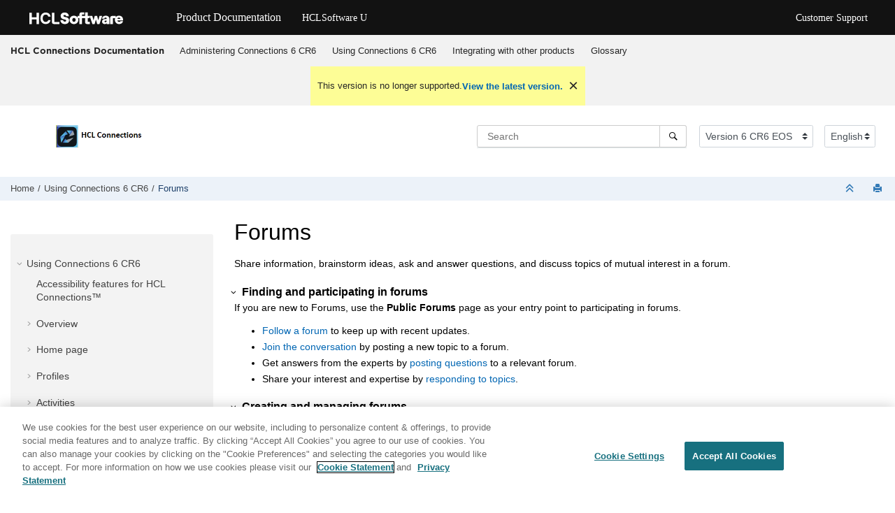

--- FILE ---
content_type: text/html
request_url: https://help.hcl-software.com/connections/v6/user/forums/eframe.html
body_size: 6666
content:
<!DOCTYPE html><html xmlns="http://www.w3.org/1999/xhtml" xmlns:whc="http://www.oxygenxml.com/webhelp/components" xml:lang="en-us" lang="en-us" whc:version="22.0">
    <head><link rel="shortcut icon" href="../../favicon.png"><!----></link><link rel="icon" href="../../favicon.png"><!----></link><meta http-equiv="Content-Type" content="text/html; charset=UTF-8"/><meta name="viewport" content="width=device-width, initial-scale=1.0"/><meta http-equiv="X-UA-Compatible" content="IE=edge,chrome=1"/><meta charset="UTF-8"/><meta name="DC.rights.owner" content="(C) Copyright 2023"/><meta name="copyright" content="(C) Copyright 2023"/><meta name="generator" content="DITA-OT"/><meta name="DC.type" content="reference"/><meta name="description" content="Share information, brainstorm ideas, ask and answer questions, and discuss topics of mutual interest in a forum."/><meta name="DC.format" content="HTML5"/><meta name="DC.identifier" content="eframe"/><meta name="DC.language" content="en-us"/>        
      <title>Forums</title><!--  Generated with Oxygen version 23.1, build number 2021121413.  --><meta name="wh-path2root" content="../../"/><meta name="wh-toc-id" content="eframe-d25328e21553"/><meta name="wh-source-relpath" content="user/forums/eframe.dita"/><meta name="wh-out-relpath" content="user/forums/eframe.html"/>
    <!-- Latest compiled and minified Bootstrap CSS -->
    <link rel="stylesheet" type="text/css" href="../../oxygen-webhelp/lib/bootstrap/css/bootstrap.min.css"/>
    
    <link rel="stylesheet" href="../../oxygen-webhelp/lib/jquery-ui/jquery-ui.min.css"/>
    
    <!-- Template default styles  -->
    <link rel="stylesheet" type="text/css" href="../../oxygen-webhelp/app/topic-page.css?buildId=2021121413"/>
    
    
    <script type="text/javascript" src="../../oxygen-webhelp/lib/jquery/jquery-3.5.1.min.js"><!----></script>
    
    <script data-main="../../oxygen-webhelp/app/topic-page.js" src="../../oxygen-webhelp/lib/requirejs/require.js"></script>
<link rel="stylesheet" type="text/css" href="../../oxygen-webhelp/template/oxygen.css?buildId=2021121413"/>
    <!-- Global site tag (gtag.js) - Google Analytics start-->
   <!-- Global site tag (gtag.js) - Google Analytics -->
<script src="https://www.googletagmanager.com/gtag/js?id=UA-169645537-2"></script>
<script>
  window.dataLayer = window.dataLayer || [];
  function gtag(){dataLayer.push(arguments);}
  gtag('js', new Date());

  gtag('config', 'UA-169645537-2');
</script>

    <!-- Global site tag (gtag.js) - Google Analytics end-->

    <script type="module" src="../../oxygen-webhelp/template/resources/js/custom-hcl.js"></script>
    <script type="module" src="../../oxygen-webhelp/template/resources/js/constants.js"></script>
    <script type="module" src="../../oxygen-webhelp/template/resources/js/lang.js"></script>
    <!-- <link rel="stylesheet" type="text/css" href="${oxygen-webhelp-template-dir}/resources/css/custom-hcl.css" /> -->

    <!-- OneTrust Cookies Consent Notice start -->
    <script type="text/javascript" src="https://cdn.cookielaw.org/consent/99b8d579-c52a-43c9-ab7b-a35e60de7103/OtAutoBlock.js"></script>
    <script src="https://cdn.cookielaw.org/scripttemplates/otSDKStub.js" type="text/javascript" charset="UTF-8" data-domain-script="99b8d579-c52a-43c9-ab7b-a35e60de7103"></script>
    <script type="text/javascript">
        function OptanonWrapper() { }
    </script>
    <!-- OneTrust Cookies Consent Notice end -->

    <!-- twitter widget -->
    <script async="true" src="https://platform.twitter.com/widgets.js" charset="utf-8"></script>
</head>

    <body id="eframe" class="wh_topic_page frmBody">
        <a href="#wh_topic_body" class="sr-only sr-only-focusable">
            Jump to main content
        </a>
        
        <!-- 
Release Version: v.Q32021  
--><nav class="navbar navbar-expand-lg navbar-dark">
    <a class="navbar-brand" href="https://www.hcltechsw.com/wps/portal/hclsw-home" style="vertical-align: unset;">
        <img width="150" height="50" src="https://help.hcltechsw.com/assets/images/HCL_Software_Logo_White.svg" alt="HCL Logo" target="_blank"/>
    </a>
    <a href="https://help.hcltechsw.com/">
        <span id="brandName" class="title" style="vertical-align: middle; font-size: 16px; color:#ffffff;">Product Documentation</span>
    </a>

    <div id="learningAcademyLink" style="margin-left: 20px;"> 
        <a id="learningAcademy" class="nav-link" style="color:#ffffff;padding-right: 20px;" href="https://academy.hcltechsw.com">Software Academy</a>
    </div>
    <button class="navbar-toggler" type="button" data-toggle="collapse" data-target="#navbarSupportedContent" aria-controls="navbarSupportedContent" aria-expanded="false" aria-label="Toggle navigation">
        <span class="navbar-toggler-icon"></span>
    </button>
    <div class="collapse navbar-collapse justify-content-end" id="navbarSupportedContent">
        <ul class="navbar-nav">
            <li class="nav-item">
                <a class="nav-link" style="color:#ffffff;" href="https://support.hcltechsw.com/csm?id=csm_index">Customer Support</a>
            </li>
        </ul>
    </div>
</nav>
        
        
        <header class="navbar navbar-default wh_header" whc:version="23.1">
    <div class="container-fluid">
        <div class="wh_header_flex_container navbar-nav navbar-expand-md navbar-dark">
            <div class="wh_logo_and_publication_title_container">
                <div class="wh_logo_and_publication_title">
                    
                    <!--
                            This component will be generated when the next parameters are specified in the transformation scenario:
                            'webhelp.logo.image' and 'webhelp.logo.image.target.url'.
                            See: http://oxygenxml.com/doc/versions/17.1/ug-editor/#topics/dita_webhelp_output.html.
                    -->
                    
                    <div class=" wh_publication_title "><a href="../../index.html">HCL Connections Documentation  </a></div>
                    
                </div>
                
                <!-- The menu button for mobile devices is copied in the output only when the 'webhelp.show.top.menu' parameter is set to 'yes' -->
                <button type="button" data-target="#wh_top_menu_and_indexterms_link" id="wh_menu_mobile_button" data-toggle="collapse" class="navbar-toggler collapsed wh_toggle_button" aria-expanded="false" aria-label="Toggle menu" aria-controls="wh_top_menu_and_indexterms_link">
                    <span class="navbar-toggler-icon"></span>
                </button>
            </div>

            <div class="wh_top_menu_and_indexterms_link collapse navbar-collapse" id="wh_top_menu_and_indexterms_link">
                
                <nav class=" wh_top_menu " aria-label="Menu Container"><ul role="menubar" aria-label="Menu"><li role="menuitem" aria-haspopup="true" aria-expanded="false" class="has-children"><span id="kc_welcome-d25328e16-mi" data-tocid="kc_welcome-d25328e16" data-state="not-ready" class=" topicref " data-id="kc_welcome"><span class="title"><a href="../../admin/welcome/welcome_admin.html">Administering Connections 6 CR6</a></span></span></li><li role="menuitem" aria-haspopup="true" aria-expanded="false" class="has-children"><span id="kc_welcome-d25328e18636-mi" data-tocid="kc_welcome-d25328e18636" data-state="not-ready" class=" topicref " data-id="kc_welcome"><span class="title"><a href="../../user/welcome/welcome_end_user.html">Using Connections 6 CR6</a></span></span></li><li role="menuitem" aria-haspopup="true" aria-expanded="false" class="has-children"><span id="c_connectors_over-d25328e22135-mi" data-tocid="c_connectors_over-d25328e22135" data-state="not-ready" class=" topicref " data-id="c_connectors_over"><span class="title"><a href="../../connectors/admin/c_connectors_over.html">Integrating with other products</a></span></span></li><li role="menuitem"><span id="glossary-d25328e25170-mi" data-tocid="glossary-d25328e25170" data-state="leaf" class=" topicref " data-id="glossary"><span class="title"><a href="../../glossary/text/glossary.html">Glossary</a></span></span></li></ul></nav>
                
                
            </div>
        </div>
    </div>
</header>
        
        
         
        
        <!-- Search form -->
        <div xmlns:oxyf="http://www.oxygenxml.com/functions" xmlns="" class="custom-search-component"><div xmlns="http://www.w3.org/1999/xhtml" class=" wh_search_input navbar-form wh_topic_page_search search " role="form">
            
            
            
            <form id="searchForm" method="get" role="search" action="../../search.html"><div><input type="search" placeholder="Search " class="wh_search_textfield" id="textToSearch" name="searchQuery" aria-label="Search query" required="required"/><button type="submit" class="wh_search_button" aria-label="Search"><span class="search_input_text">Search</span></button></div></form>
            
            
            
        </div><!-- 
Release Version: v.Q32021  
--><div xmlns="http://www.w3.org/1999/xhtml" class="after-search">
    <div class="version-container">
        <select id="versions" class="custom-select custom-select-md lang-selector" data-toggle="tooltip" title="Select a version">
        </select>
    </div>
    <div class="language-container">
      <!--  <label class="lang-label" for="languages">Language:</label> -->
        <select id="languages" class="custom-select custom-select-md lang-selector" data-toggle="tooltip" title="Select a language">
        </select>  
    </div>
</div></div>
        
        <div class="container-fluid" id="wh_topic_container">
            <div class="row">

                <nav class="wh_tools d-print-none navbar-expand-md" aria-label="Tools">
                    
                    <div data-tooltip-position="bottom" class=" wh_breadcrumb "><ol class="d-print-none"><li><span class="home"><a href="../../index.html"><span>Home</span></a></span></li><li><span class="topicref" data-id="kc_welcome"><span class="title"><a href="../../user/welcome/welcome_end_user.html">Using Connections 6 CR6</a><span class="wh-tooltip"><p xmlns:toc="http://www.oxygenxml.com/ns/webhelp/toc" class="shortdesc">Welcome to the HCL Connections 6 CR6 documentation, where you can find information about HCL Connections 6. HCL Connections is social networking software designed for the workplace. Its features help you to establish dynamic networks that connect you to the people and information you need to achieve your business goals.</p></span></span></span></li><li class="active"><span class="topicref" data-id="eframe"><span class="title"><a href="../../user/forums/eframe.html">Forums</a><span class="wh-tooltip"><p xmlns:toc="http://www.oxygenxml.com/ns/webhelp/toc" class="shortdesc">Share information, brainstorm ideas, ask and answer questions, and discuss topics of mutual interest in a forum.</p></span></span></span></li></ol></div>
                    
                    
                    
                    <div class="wh_right_tools">
                        <button class="wh_hide_highlight" aria-label="Toggle search highlights" title="Toggle search highlights"></button>
                        <button class="webhelp_expand_collapse_sections" data-next-state="collapsed" aria-label="Collapse sections" title="Collapse sections"></button>
                        <div class=" wh_navigation_links "><span id="topic_navigation_links" class="navheader"></span></div>
                        
                        <!-- External resource link -->
                        
                        
                        <div class=" wh_print_link print d-none d-md-inline-block "><button onClick="window.print()" title="Print this page" aria-label="Print this page"></button></div>
                        
                        <!-- Expand/Collapse publishing TOC 
                             The menu button for mobile devices is copied in the output only when the publication TOC is available
                        -->
                        <button type="button" data-target="#wh_publication_toc" id="wh_toc_button" data-toggle="collapse" class="custom-toggler navbar-toggler collapsed wh_toggle_button navbar-light" aria-expanded="false" aria-label="Toggle publishing table of content" aria-controls="wh_publication_toc">
                            <span class="navbar-toggler-icon"></span>
                        </button>
                    </div>
                    
                </nav>
            </div>
            
            
            
            
            <div class="wh_content_area">
                <div class="row">
                    
                        
                        <nav id="wh_publication_toc" class="collapse col-lg-3 col-md-3 col-sm-12 d-md-block d-print-none" aria-label="Table of Contents Container">
                            <div class=" wh_publication_toc " data-tooltip-position="hidden"><ul role="tree" aria-label="Table of Contents"><span class="expand-button-action-labels"><span id="button-expand-action" aria-label="Expand"></span><span id="button-collapse-action" aria-label="Collapse"></span><span id="button-pending-action" aria-label="Pending"></span></span><li role="treeitem" aria-expanded="true"><span data-tocid="kc_welcome-d25328e18636" class="topicref" data-id="kc_welcome" data-state="expanded"><span role="button" tabindex="0" aria-labelledby="button-collapse-action kc_welcome-d25328e18636-link" class="wh-expand-btn"></span><span class="title"><a href="../../user/welcome/welcome_end_user.html" id="kc_welcome-d25328e18636-link">Using Connections 6 CR6</a><span class="wh-tooltip"><p xmlns:toc="http://www.oxygenxml.com/ns/webhelp/toc" class="shortdesc">Welcome to the HCL Connections 6 CR6 documentation, where you can find information about HCL Connections 6. HCL Connections is social networking software designed for the workplace. Its features help you to establish dynamic networks that connect you to the people and information you need to achieve your business goals.</p></span></span></span><ul role="group" class="navbar-nav nav-list"><li role="treeitem"><span data-tocid="accessibility_topic-d25328e18647" class="topicref" data-id="accessibility_topic" data-state="leaf"><span role="button" class="wh-expand-btn"></span><span class="title"><a href="../../user/common/ic_r_accessibility_features.html" id="accessibility_topic-d25328e18647-link">Accessibility features for <span xmlns:toc="http://www.oxygenxml.com/ns/webhelp/toc" class="ph">HCL Connections™</span></a><span class="wh-tooltip"><p xmlns:toc="http://www.oxygenxml.com/ns/webhelp/toc" class="shortdesc">Accessibility features assist users who have a disability, such as restricted mobility or limited vision, to use information technology content successfully.</p></span></span></span></li><li role="treeitem" aria-expanded="false"><span data-tocid="euframe-d25328e18661" class="topicref" data-id="euframe" data-state="not-ready"><span role="button" tabindex="0" aria-labelledby="button-expand-action euframe-d25328e18661-link" class="wh-expand-btn"></span><span class="title"><a href="../../user/eucommon/euframe.html" id="euframe-d25328e18661-link">Overview</a><span class="wh-tooltip"><p xmlns:toc="http://www.oxygenxml.com/ns/webhelp/toc" class="shortdesc"><span class="ph">HCL Connections™</span> is a collaborative tool that makes it easy to connect with others and exchange ideas. Start sharing important information, building a network of useful contacts, and following people that interest you.</p></span></span></span></li><li role="treeitem" aria-expanded="false"><span data-tocid="hframe-d25328e19011" class="topicref" data-id="hframe" data-state="not-ready"><span role="button" tabindex="0" aria-labelledby="button-expand-action hframe-d25328e19011-link" class="wh-expand-btn"></span><span class="title"><a href="../../user/homepage/hframe.html" id="hframe-d25328e19011-link">Home page</a><span class="wh-tooltip"><p xmlns:toc="http://www.oxygenxml.com/ns/webhelp/toc" class="shortdesc">Use the home page as a command center to scan and manage items that need your attention. You can view your most recent project updates, check in on the people you follow, and review your action items all from one place.</p></span></span></span></li><li role="treeitem" aria-expanded="false"><span data-tocid="pframe-d25328e19439" class="topicref" data-id="pframe" data-state="not-ready"><span role="button" tabindex="0" aria-labelledby="button-expand-action pframe-d25328e19439-link" class="wh-expand-btn"></span><span class="title"><a href="../../user/profiles/pframe.html" id="pframe-d25328e19439-link">Profiles</a><span class="wh-tooltip"><p xmlns:toc="http://www.oxygenxml.com/ns/webhelp/toc" class="shortdesc">Use profiles to connect with others, showcase your skills, and find the people you need. </p></span></span></span></li><li role="treeitem" aria-expanded="false"><span data-tocid="aframe-d25328e19664" class="topicref" data-id="aframe" data-state="not-ready"><span role="button" tabindex="0" aria-labelledby="button-expand-action aframe-d25328e19664-link" class="wh-expand-btn"></span><span class="title"><a href="../../user/activities/aframe.html" id="aframe-d25328e19664-link">Activities</a><span class="wh-tooltip"><p xmlns:toc="http://www.oxygenxml.com/ns/webhelp/toc" class="shortdesc">Use activities to keep a team informed, collect and share project resources, or to assign and track tasks.</p></span></span></span></li><li role="treeitem" aria-expanded="false"><span data-tocid="fframe-d25328e19948" class="topicref" data-id="fframe" data-state="not-ready"><span role="button" tabindex="0" aria-labelledby="button-expand-action fframe-d25328e19948-link" class="wh-expand-btn"></span><span class="title"><a href="../../user/files/fframe.html" id="fframe-d25328e19948-link">Files</a><span class="wh-tooltip"><p xmlns:toc="http://www.oxygenxml.com/ns/webhelp/toc" class="shortdesc">Using the Files app, you can upload, organize, share and collaborate on files easily.         Files can be shared, tagged, organized in folders, and accessed from other applications,         such as Activities and Communities.  </p></span></span></span></li><li role="treeitem" aria-expanded="false"><span data-tocid="cframe-d25328e20144" class="topicref" data-id="cframe" data-state="not-ready"><span role="button" tabindex="0" aria-labelledby="button-expand-action cframe-d25328e20144-link" class="wh-expand-btn"></span><span class="title"><a href="../../user/communities/cframe.html" id="cframe-d25328e20144-link">Communities</a><span class="wh-tooltip"><p xmlns:toc="http://www.oxygenxml.com/ns/webhelp/toc" class="shortdesc">Get together with people who share your interests.</p></span></span></span></li><li role="treeitem" aria-expanded="false"><span data-tocid="concept_uj3_5nh_my-d25328e21222" class="topicref" data-id="concept_uj3_5nh_my" data-state="not-ready"><span role="button" tabindex="0" aria-labelledby="button-expand-action concept_uj3_5nh_my-d25328e21222-link" class="wh-expand-btn"></span><span class="title"><a href="../../user/blogs/bframe.html" id="concept_uj3_5nh_my-d25328e21222-link">Blogs</a><span class="wh-tooltip"><p xmlns:toc="http://www.oxygenxml.com/ns/webhelp/toc" class="shortdesc">Use blogs to share your announcements, updates, and opinions with others.</p></span></span></span></li><li role="treeitem" aria-expanded="true" class="active"><span data-tocid="eframe-d25328e21553" class="topicref" data-id="eframe" data-state="expanded"><span role="button" tabindex="0" aria-labelledby="button-collapse-action eframe-d25328e21553-link" class="wh-expand-btn"></span><span class="title"><a href="../../user/forums/eframe.html" id="eframe-d25328e21553-link">Forums</a><span class="wh-tooltip"><p xmlns:toc="http://www.oxygenxml.com/ns/webhelp/toc" class="shortdesc">Share information, brainstorm ideas, ask and answer questions, and discuss topics of mutual interest in a forum.</p></span></span></span><ul role="group" class="navbar-nav nav-list"><li role="treeitem" aria-expanded="false"><span data-tocid="t_forums_view_topics-d25328e21564" class="topicref" data-id="t_forums_view_topics" data-state="not-ready"><span role="button" tabindex="0" aria-labelledby="button-expand-action t_forums_view_topics-d25328e21564-link" class="wh-expand-btn"></span><span class="title"><a href="../../user/forums/t_forums_view_topics.html" id="t_forums_view_topics-d25328e21564-link">Finding and participating in forums</a><span class="wh-tooltip"><p xmlns:toc="http://www.oxygenxml.com/ns/webhelp/toc" class="shortdesc">Browse the forums in your organization to search for solutions to problems or to share your expertise with others.</p></span></span></span></li><li role="treeitem" aria-expanded="false"><span data-tocid="c_forums_manage_forums-d25328e21689" class="topicref" data-id="c_forums_manage_forums" data-state="not-ready"><span role="button" tabindex="0" aria-labelledby="button-expand-action c_forums_manage_forums-d25328e21689-link" class="wh-expand-btn"></span><span class="title"><a href="../../user/forums/c_forums_manage_forums.html" id="c_forums_manage_forums-d25328e21689-link">Creating and managing forums</a><span class="wh-tooltip"><p xmlns:toc="http://www.oxygenxml.com/ns/webhelp/toc" class="shortdesc"><span class="ph">When you are the Forums administrator or a forum owner, you can edit, delete, and lock or unlock a forum. In addition, you can pin forum topics so that they appear first in a forum. </span></p></span></span></span></li></ul></li><li role="treeitem" aria-expanded="false"><span data-tocid="concept_gyl_4bj_ky-d25328e21768" class="topicref" data-id="concept_gyl_4bj_ky" data-state="not-ready"><span role="button" tabindex="0" aria-labelledby="button-expand-action concept_gyl_4bj_ky-d25328e21768-link" class="wh-expand-btn"></span><span class="title"><a href="../../user/wikis/wframe.html" id="concept_gyl_4bj_ky-d25328e21768-link">Wikis</a><span class="wh-tooltip"><p xmlns:toc="http://www.oxygenxml.com/ns/webhelp/toc" class="shortdesc">Tap the wisdom of the crowd by building a body of knowledge in a wiki. Everyone on your team can make a contribution.  </p></span></span></span></li><li role="treeitem" aria-expanded="false"><span data-tocid="foo-d25328e21934" class="topicref" data-id="foo" data-state="not-ready"><span role="button" tabindex="0" aria-labelledby="button-expand-action foo-d25328e21934-link" class="wh-expand-btn"></span><span class="title"><a href="../../user/bookmarks/dframe.html" id="foo-d25328e21934-link">Bookmarks</a><span class="wh-tooltip"><p xmlns:toc="http://www.oxygenxml.com/ns/webhelp/toc" class="shortdesc">Use Bookmarks to collect and organize shortcuts to websites.</p></span></span></span></li></ul></li></ul></div>
                        </nav>
                        
                    
                    
                    <div class="col-lg-9 col-md-9 col-sm-12" id="wh_topic_body">
                        
                        <div class=" wh_topic_content body "><main role="main"><article role="article" aria-labelledby="ariaid-title1">
<h1 class="- topic/title title topictitle1" id="ariaid-title1">Forums</h1>


<div class="- topic/body reference/refbody body refbody"><p class="- topic/shortdesc shortdesc">Share information, brainstorm ideas, ask and answer questions, and discuss topics of
mutual interest in a forum.</p>
<section class="- topic/section section"><h2 class="- topic/title title sectiontitle">Finding and participating in forums </h2>

<p class="- topic/p p">If you are new to Forums, use the <span class="+ topic/keyword ui-d/wintitle keyword wintitle">Public Forums</span> page as your entry point to
participating in forums.</p>
<ul class="- topic/ul ul">
<li class="- topic/li li"><a class="- topic/xref xref" href="t_forums_follow_forum.html" title="Follow a forum when you want to receive notifications about the latest updates to the forum. If you are interested in a particular forum thread, you can also follow forum content at topic level.">Follow a forum</a> to keep up with recent
updates.</li>
<li class="- topic/li li"><a class="- topic/xref xref" href="t_forums_add_topic.html" title="Start a discussion with people in your organization by creating a forum topic. Anyone who can access Forums can view the new topic.">Join the conversation</a> by posting a new topic to a
forum.</li>
<li class="- topic/li li">Get answers from the experts by <a class="- topic/xref xref" href="c_forums_post_q_and_as.html" title="Using a forum to ask and answer questions is a great way to share expertise and provide answers to frequently asked questions.">posting
questions</a> to a relevant forum.</li>
<li class="- topic/li li">Share your interest and expertise by <a class="- topic/xref xref" href="t_forums_topic_respond.html" title="Join in a discussion by responding to forum topics that interest you.">responding to
topics</a>.</li>
</ul>

</section>
<section class="- topic/section section"><h2 class="- topic/title title sectiontitle">Creating and managing forums</h2>

<p class="- topic/p p"> If you cannot find an ongoing discussion about your focus area, you might want to start your own
forum. </p>
<ul class="- topic/ul ul">
<li class="- topic/li li"><a class="- topic/xref xref" href="t_forums_add_forum.html" title="Start a new forum when you want to solicit answers to a specific question or to discuss particular topic.">Create a forum</a> to initiate a discussion.</li>
<li class="- topic/li li"><a class="- topic/xref xref" href="t_forums_pin_topic.html" title="Highlight or prioritize important topics by pinning them. When you pin a topic, it stays at the beginning of that forum's topic listing to ensure that it receives attention from forum users.">Pin topics</a> so all of your users see key
information.</li>
<li class="- topic/li li"><a class="- topic/xref xref" href="c_forums_locking.html" title="Lock a forum to prevent users from contributing to the forum or updating existing posts. If you do not want to lock an entire forum, you can control access at topic level by locking forum topics.">Lock forums or topics</a> to suspend a discussion while
you update the content. </li>
<li class="- topic/li li"><a class="- topic/xref xref" href="t_forums_delete_forum.html" title="Delete forums when they are no longer being used.">Delete a forum</a> you know longer need.</li>
</ul>
</section>
</div>

</article></main></div>
                        
                        
                        
                        
                        
                        
        <meta charset="UTF-8"/>
    
        <hr/>
        <div class="ratingForm">
            <div class="form-group">
                <legend id="ratingStarLabel">Rate this topic</legend>
                <div class="rate">
                    <input type="radio" id="star5" name="rate" value="5"/>
                    <label for="star5" title="text">5 stars</label>
                    <input type="radio" id="star4" name="rate" value="4"/>
                    <label for="star4" title="text">4 stars</label>
                    <input type="radio" id="star3" name="rate" value="3"/>
                    <label for="star3" title="text">3 stars</label>
                    <input type="radio" id="star2" name="rate" value="2"/>
                    <label for="star2" title="text">2 stars</label>
                    <input type="radio" id="star1" name="rate" value="1"/>
                    <label for="star1" title="text">1 star</label>
                </div>
            </div>
			<br/>
			<br/>
            <div class="form-group">
                <legend id="ratingCommentLabel">Comment on this topic.</legend>
                <div class="form-check">
                    <input class="form-check-input" type="checkbox" value="" id="rateCheck"/>
                    <label class="form-check-label" for="rateCheck" id="rateCheckLabel">
                        By clicking this box, you acknowledge that you are NOT a U.S. Federal Government 
                        employee or agency, nor are you  submitting information with respect to or on behalf 
                        of one. HCL provides software and services to U.S. Federal Government customers through 
                        its partners immixGroup, Inc. Contact this team at <a href="https://hcltechsw.com/resources/us-government-contact">https://hcltechsw.com/resources/us-government-contact</a>.  Do not include any personal data in this Comment box.
                    </label>
                    <label class="form-check-label" for="rateCheck" id="rateCheckNoteLabel">
                        Note: To report a problem or question about the product software, do not use this form. 
                        Instead, go to the <a href="https://support.hcltech.com/csm">HCL Software Support</a> site.
                    </label>
                </div>
                <textarea class="form-control form-control-lg" id="rate-comment" rows="3" disabled="true"></textarea>
            </div>
            <input type="button" id="rate-submit" class="btn btn-primary btn-lg" value="Submit" disabled="true"> </input>
        </div>
    
                        
                    </div>
                    
                </div>
            </div>
            
            
            
        </div> 
        <footer class="navbar navbar-default wh_footer" whc:version="23.1">
  <div class=" footer-container mx-auto ">
    <!-- 
Release Version: v.Q32021  
--><div class="footer">
	<div class="footer-left">
		<ul class="nav share-content">
			<li class="nav-item">
                <a id="footerMailLink" class="nav-link footer-mail" style="color:white;" target="_blank" href="#" onclick="gtag('event', 'EmailShare', {'event_category': 'share', 'event_label':'labelemail'});" title="Share by Email">Share: Email</a>
			</li>
            <li>
                <a id="footerTwitterLink" class="nav-link footer-twitter" href="https://twitter.com/intent/tweet" style="color:white;" onclick="gtag('event', 'TwitterShare', {'event_category': 'share', 'event_label':'labeltweet'});" title="Share by Twitter">Twitter</a>
            </li>
		</ul>
	</div>
    <div class="footer-right">
        <ul class="nav legal-content">
            <li class="nav-item">
                <a id="disclaimerLabel" class="nav-link footer-launch" style="color:white;" target="_blank" href="https://www.hcltechsw.com/wps/portal/legal/disclaimer">Disclaimer</a>
            </li>
            <li class="nav-item">
                <a id="privacyLabel" class="nav-link footer-launch" style="color:white;" target="_blank" href="https://www.hcltechsw.com/wps/portal/legal/privacy">Privacy</a>
            </li>
            <li class="nav-item">
                <a id="termsLabel" class="nav-link footer-launch" style="color:white;" target="_blank" href="https://www.hcltechsw.com/wps/portal/legal/terms-use">Terms of use</a>
            </li>
            <li class="nav-item">
                <a id="cookieLabel" class="nav-link footer-launch ot-sdk-show-settings" style="color:white;" href="#">Cookie Preferences</a>
            </li>
        </ul>
    </div>
</div>
  </div>
</footer>
        
        <div id="go2top" class="d-print-none">
            <span class="oxy-icon oxy-icon-up"></span>
        </div>
        
        <!-- The modal container for images -->
        <div id="modal_img_large" class="modal">
            <span class="close oxy-icon oxy-icon-remove"></span>
            <!-- Modal Content (The Image) -->
            <img class="modal-content" id="modal-img" alt=""/>
            <!-- Modal Caption (Image Text) -->
            <div id="caption"></div>
        </div>
        
        
        
    </body>
</html>

--- FILE ---
content_type: text/css
request_url: https://help.hcl-software.com/connections/v6/oxygen-webhelp/app/topic/elements.css?buildId=2021121413
body_size: 1401
content:
/*

Oxygen WebHelp Plugin
Copyright (c) 1998-2021 Syncro Soft SRL, Romania.  All rights reserved.

*/
/* Use the admonitions from the oXygen WebHelp resources. */
div.note {
  background-repeat:no-repeat;
  background-image:url("../img/note.svg");
}

div.note > span.note__title {
  font-weight: bold;
}

div.note,
div.note[dir='ltr'],
*[dir] div.note[dir='ltr'],
*[dir] *[dir] div.note[dir='ltr'],
*[dir] *[dir] *[dir] div.note[dir='ltr'],
*[dir] *[dir] *[dir] *[dir] div.note[dir='ltr'],
*[dir='ltr'] div.note,
*[dir] *[dir='ltr'] div.note,
*[dir] *[dir] *[dir='ltr'] div.note,
*[dir] *[dir] *[dir] *[dir='ltr'] div.note,
*[dir] *[dir] *[dir] *[dir] *[dir='ltr'] div.note {
  padding: 0.75em 0.5em 0.75em 3em;
  background-position: 0.5em 0.5em;
}

@media screen {
  div.note[dir='rtl'],
  *[dir='rtl'] div.note,
  *[dir] div.note[dir='rtl'],
  *[dir] *[dir] div.note[dir='rtl'],
  *[dir] *[dir] *[dir] div.note[dir='rtl'],
  *[dir] *[dir] *[dir] *[dir] div.note[dir='rtl'],
  *[dir] *[dir='rtl'] div.note,
  *[dir] *[dir] *[dir='rtl'] div.note,
  *[dir] *[dir] *[dir] *[dir='rtl'] div.note,
  *[dir] *[dir] *[dir] *[dir] *[dir='rtl'] div.note {
    padding: 0.75em 3em 0.75em 0.5em;
    background-position: top 0.5em right 0.5em;
  }  
}

@media print {
  /* Chemistry does not know 4 tokens expression, using only two. */
  div.note[dir='rtl'],
  *[dir='rtl'] div.note,
  *[dir] div.note[dir='rtl'],
  *[dir] *[dir] div.note[dir='rtl'],
  *[dir] *[dir] *[dir] div.note[dir='rtl'],
  *[dir] *[dir] *[dir] *[dir] div.note[dir='rtl'],
  *[dir] *[dir='rtl'] div.note,
  *[dir] *[dir] *[dir='rtl'] div.note,
  *[dir] *[dir] *[dir] *[dir='rtl'] div.note,
  *[dir] *[dir] *[dir] *[dir] *[dir='rtl'] div.note {
    padding: 0.75em 3em 0.75em 0.5em;
    background-position: 99% 0.5em;
  }
}

/* WH-2033 - No icon for note with type="other" */
div.note.note_other {
    background-image: none;
}


div.warning {
    background-image:url("../img/warning.svg");
}

div.caution {
    background-image:url("../img/caution.svg");
}

div.trouble {
    background-image:url("../img/troubleshooting.svg");
}

div.important {
    background-image:url("../img/important.svg");
}

div.attention {
    background-image:url("../img/attention.svg");
}

div.notice {
    background-image:url("../img/notice.svg");
}

div.remember {
    background-image:url("../img/remember.svg");
}

div.fastpath {
    background-image:url("../img/fastpath.svg");
}

div.restriction {
    background-image:url("../img/restriction.svg");
}

div.danger {
    background-image:url("../img/danger.svg");
}

div.tip {
    background-image:url("../img/tip.svg");
}

/*
 * Make the programlisting/codeblock stand-up.
 */
pre {
  padding: 0.5em;
  background-color: #EEE;
  overflow: auto;
  max-height: 600px;
  margin: .5em 0 .5em .5em;
} 

code {
    background-color: #EEE;
}

/*  OXYGEN PATCH  EXM-31508  - window titles and UI controls should be bold. */
.uicontrol, .wintitle { font-weight: bold; }


/* OXYGEN PATCH START - EXM-18138 - Insert space between button image and button name. */
span.uicontrol > img {
  padding-right: 5px;
}
/* OXYGEN PATCH END - EXM-18138 */

/* OXYGEN PATCH START EXM-17248 - Center figure captions. */
div.fignone p.figcap {
  display:block;
  text-align:left;
  font-weight:bold;
  padding:2px 10px 5px 10px;
}

div.fignone p.figcapcenter {
  display:block;
  text-align:center;
  font-weight:bold;
  padding:2px 10px 5px 10px;
}

div.fignone p.figcapright {
  display:block;
  text-align:right;
  font-weight:bold;
  padding:2px 10px 5px 10px;
}

div.fignone p.figcapjustify {
  display:block;
  text-align:justify;
  font-weight:bold;
  padding:2px 10px 5px 10px;
}

div.fignone img {
  padding-top: 5px;
  padding-left: 10px;
  padding-right: 10px;
}
/* OXYGEN PATCH END EXM-17248 */

.italic {
    font-style:italic;   
}
.small {font-size:0.9em;}
.hide {display:none;}
.show {display:block;}
.highlight { 
    background-color: #FFFF88;
    color: #000000;
}

@media screen{
    .booklibrary, .booktitlealt {
        display:none;
    }
}

@media print {
    .booklibrary, .booktitlealt {
        font-size: smaller;
    }
}


div.rate_page{float:left; width:400px; margin:40px 0 0 0;}
div.rate_response {color:#555; font-size:0.9em;}
.stars {
  position:absolute;
  width:105px;
  height:16px;
  left:140px;
  margin:-15px 0 0 0;
  background:url("../img/dot.png") no-repeat 0 1px;
  overflow:hidden;
  padding:0;
}

ul.stars li{  margin:0; height:20px; width:21px;position:absolute;float:left;list-style-type:none;}
ul.stars li a{ text-decoration:none; position:absolute; overflow:hidden; padding:0; margin:0;}
ul.stars li a:hover, ul.stars li a.show_star {
    text-decoration:none;
    background:url("../img/star.png") no-repeat 0 0;
    height:25px;
}
input {margin:14px 0 0 0;}
textarea.text-input{margin:4px 0 0 0; width:225px; height:100px; border:1px solid #ccc;}

a#star1 { width:18px; z-index:6;  }
a#star2 { width:40px; z-index:5; }
a#star3 { width:60px; z-index:4; }
a#star4 { width:80px; z-index:3; }
a#star5 { width:100px; z-index:2; }

div#rate_comment {clear:both; margin:14px 0 0 0;}
div.rate_response {margin:-14px 0 0 0; }

/* Conforms to the DITA spec. The HTML uses middle instead of top. */
.simpletable td:not([valign]),
.table td:not([valign]) {
  vertical-align: top;
}



--- FILE ---
content_type: application/javascript
request_url: https://help.hcl-software.com/connections/v6/oxygen-webhelp/app/search/index/keywords.js?20230315210015
body_size: 45519
content:
define(function() {var keywords=[{w:"Using",p:["p0","p31","p32","p74","p99","p106","p146","p152","p200","p277","p289","p367","p376","p541","p557","p575","p576","p580","p581","p591","p686","p694","p713","p765","p771","p910","p923","p975","p1097","p1127","p1129","p1130","p1131","p1132","p1133","p1134","p1135","p1136","p1192","p1209","p1213","p1224","p1378","p1447","p1448","p1494","p1497","p1498","p1499","p1508","p1518","p1525","p1526","p1642","p1643","p1644","p1702","p1723","p1733","p1770","p1800","p1858","p1917","p1924","p1925","p1926","p1927","p1928","p1929","p1930","p1931","p1932","p1933","p1934","p1935","p1936","p1937","p1938","p1939","p1940","p1941","p1942","p1943","p1944","p1945","p1946","p1947","p1948","p1972"]},{w:"Sanity",p:["p0","p892"]},{w:"to",p:["p0","p1","p23","p39","p87","p88","p200","p213","p219","p226","p248","p253","p262","p280","p299","p300","p302","p303","p304","p305","p306","p324","p337","p349","p410","p430","p453","p457","p459","p460","p461","p462","p477","p480","p551","p587","p588","p589","p674","p676","p679","p688","p708","p713","p742","p743","p751","p769","p791","p792","p801","p802","p810","p824","p850","p857","p858","p859","p873","p874","p875","p876","p877","p879","p891","p896","p898","p922","p928","p929","p930","p946","p948","p949","p951","p979","p1022","p1024","p1026","p1028","p1030","p1031","p1034","p1036","p1037","p1055","p1057","p1061","p1076","p1092","p1095","p1096","p1102","p1103","p1107","p1112","p1168","p1174","p1181","p1185","p1198","p1202","p1203","p1204","p1223","p1230","p1237","p1256","p1260","p1263","p1264","p1265","p1268","p1270","p1284","p1300","p1336","p1337","p1338","p1346","p1352","p1356","p1362","p1364","p1378","p1469","p1475","p1486","p1507","p1512","p1520","p1531","p1542","p1543","p1544","p1545","p1546","p1552","p1553","p1554","p1566","p1593","p1615","p1623","p1632","p1640","p1641","p1692","p1714","p1736","p1760","p1766","p1767","p1773","p1774","p1779","p1780","p1781","p1784","p1785","p1786","p1790","p1808","p1814","p1820","p1821","p1822","p1825","p1828","p1829","p1832","p1833","p1848","p1849","p1852","p1865","p1904","p1907","p1913","p1914","p1921","p1948","p1951","p1958","p1959","p1963","p1984"]},{w:"monitor",p:["p0"]},{w:"Component",p:["p0","p59","p135","p136","p140","p461","p587","p627","p708","p819","p820","p836","p853","p857","p860","p865","p870","p880","p882","p883","p889","p893","p894","p897","p898","p899","p901","p902","p908","p947","p979","p1084","p1385"]},{w:"Pack",p:["p0","p59","p135","p136","p140","p819","p820","p836","p857","p865","p880","p882","p889","p893","p894","p897","p898","p899","p901","p902","p908","p947","p979","p1385"]},{w:"Configuring",p:["p1","p6","p53","p67","p68","p90","p91","p92","p109","p110","p246","p269","p273","p307","p313","p314","p315","p316","p317","p318","p329","p339","p340","p341","p343","p349","p362","p368","p391","p419","p421","p432","p435","p473","p475","p484","p499","p500","p502","p503","p504","p505","p506","p507","p508","p509","p510","p512","p513","p532","p593","p594","p597","p599","p611","p612","p639","p640","p654","p681","p689","p717","p749","p754","p755","p785","p786","p787","p821","p823","p825","p830","p852","p853","p854","p855","p860","p865","p867","p869","p870","p874","p879","p886","p887","p918","p928","p929","p930","p932","p934","p936","p937","p940","p962","p964","p1013","p1027","p1028","p1029","p1030","p1031","p1032","p1033","p1035","p1038","p1063","p1064","p1065","p1066","p1067","p1068","p1069","p1070","p1071","p1072","p1073","p1074","p1075","p1113","p1141","p1149","p1150","p1151","p1152","p1153","p1160","p1163","p1164","p1182","p1191","p1245","p1303","p1324","p1327","p1328","p1342","p1343","p1344","p1345","p1346","p1358","p1359","p1362","p1365","p1366","p1367","p1368","p1485","p1601","p1624","p1693","p1694","p1777","p1820"]},{w:"Files",p:["p1","p54","p62","p63","p147","p160","p165","p210","p222","p232","p264","p274","p346","p350","p386","p387","p388","p389","p390","p391","p392","p394","p395","p398","p401","p403","p405","p406","p428","p511","p530","p550","p690","p707","p739","p813","p980","p1024","p1025","p1048","p1057","p1233","p1269","p1396","p1455","p1491","p1492","p1499","p1500","p1501","p1502","p1503","p1514","p1516","p1539","p1543","p1576","p1579","p1580","p1609","p1621","p1653","p1672","p1695","p1697","p1703","p1744","p1792","p1801","p1802","p1820","p1833","p1835","p1837","p1838","p1839","p1840","p1846","p1861","p1862","p1888","p1891","p1893","p1894","p1898","p1900","p1935","p1946"]},{w:"use",p:["p1","p530","p551","p861","p931","p1028","p1030","p1031","p1223","p1338","p1804","p1973"]},{w:"an",p:["p1","p237","p302","p472","p516","p530","p551","p585","p587","p627","p632","p676","p681","p708","p796","p906","p961","p962","p1035","p1050","p1059","p1061","p1069","p1076","p1093","p1102","p1103","p1107","p1112","p1206","p1248","p1336","p1337","p1364","p1544","p1606","p1607","p1608","p1628","p1701","p1707","p1710","p1711","p1719","p1721","p1726","p1727","p1728","p1733","p1740","p1741","p1743","p1748","p1750","p1754","p1811","p1843","p1884","p1921","p1979"]},{w:"object",p:["p1","p506","p583","p1103","p1107"]},{w:"store",p:["p1","p224","p551","p583","p674","p1055","p1103","p1107","p1227"]},{w:"Managing",p:["p2","p7","p11","p16","p17","p18","p32","p35","p36","p37","p43","p44","p55","p56","p60","p64","p65","p75","p93","p106","p118","p131","p132","p136","p148","p212","p215","p219","p221","p222","p239","p240","p241","p333","p344","p353","p355","p364","p378","p383","p418","p440","p443","p451","p454","p455","p482","p527","p554","p556","p557","p560","p673","p675","p679","p712","p715","p1111","p1491","p1511","p1514","p1516","p1532","p1534","p1549","p1550","p1731","p1745","p1748","p1788","p1790","p1818","p1819","p1834","p1836","p1842","p1861","p1862","p1902"]},{w:"activity",p:["p2","p47","p78","p143","p212","p235","p475","p477","p481","p584","p1072","p1544","p1557","p1710","p1711","p1721","p1856"]},{w:"membership",p:["p2","p56","p352","p1113","p1715","p1776","p1817"]},{w:"Administering",p:["p3","p4","p5","p40","p46","p50","p54","p59","p61","p63","p69","p70","p71","p72","p73","p74","p77","p80","p89","p102","p121","p126","p127","p133","p140","p146","p154","p245","p301","p321","p328","p456","p481","p582","p822","p1479","p1697"]},{w:"Activities",p:["p3","p141","p142","p144","p205","p206","p207","p208","p209","p210","p214","p216","p217","p218","p219","p227","p228","p229","p230","p231","p233","p234","p1399","p1518","p1705","p1706","p1720","p1796","p1841","p1924","p1926","p1932","p1942","p1947"]},{w:"common",p:["p4","p150","p263","p291","p1405","p1970"]},{w:"areas",p:["p4"]},{w:"Blogs",p:["p5","p7","p127","p129","p145","p146","p236","p237","p242","p244","p245","p650","p681","p732","p790","p1401","p1729","p1730","p1734","p1927"]},{w:"from",p:["p5","p24","p42","p73","p135","p214","p267","p268","p288","p289","p290","p356","p357","p359","p363","p395","p413","p422","p458","p463","p471","p478","p537","p544","p547","p609","p613","p625","p630","p656","p862","p895","p946","p947","p949","p1230","p1259","p1263","p1264","p1265","p1323","p1398","p1470","p1491","p1495","p1496","p1498","p1514","p1519","p1520","p1521","p1555","p1623","p1752","p1763","p1765","p1848","p1855"]},{w:"the",p:["p5","p7","p12","p23","p32","p36","p37","p43","p47","p57","p71","p73","p74","p75","p77","p101","p105","p108","p116","p118","p120","p121","p135","p146","p148","p151","p152","p170","p210","p214","p221","p224","p227","p234","p235","p236","p238","p242","p247","p251","p252","p254","p255","p256","p259","p261","p265","p274","p276","p277","p279","p288","p289","p290","p292","p301","p303","p306","p307","p308","p310","p317","p324","p325","p326","p329","p336","p337","p339","p352","p362","p363","p365","p366","p367","p370","p374","p375","p381","p395","p400","p412","p422","p424","p430","p431","p433","p434","p435","p437","p440","p445","p447","p448","p450","p454","p455","p457","p458","p469","p474","p476","p477","p478","p482","p487","p489","p499","p500","p503","p504","p505","p506","p507","p508","p509","p510","p512","p513","p522","p525","p528","p530","p532","p533","p537","p554","p560","p569","p572","p574","p575","p576","p580","p581","p583","p584","p586","p589","p591","p598","p599","p601","p602","p603","p606","p609","p615","p620","p621","p625","p629","p630","p631","p638","p639","p640","p641","p646","p656","p662","p672","p674","p682","p683","p686","p688","p691","p695","p712","p713","p719","p722","p723","p743","p744","p746","p747","p749","p751","p752","p761","p769","p770","p772","p789","p794","p795","p799","p802","p803","p815","p817","p830","p832","p833","p836","p849","p852","p853","p854","p860","p862","p863","p865","p867","p869","p870","p871","p872","p880","p881","p882","p883","p887","p889","p891","p892","p898","p905","p910","p912","p915","p918","p922","p923","p932","p933","p934","p935","p936","p937","p938","p942","p943","p946","p951","p952","p955","p956","p957","p958","p959","p960","p975","p986","p988","p990","p1013","p1015","p1026","p1033","p1038","p1039","p1052","p1053","p1055","p1058","p1067","p1070","p1076","p1078","p1079","p1084","p1086","p1087","p1088","p1089","p1090","p1095","p1096","p1097","p1098","p1100","p1104","p1105","p1106","p1117","p1122","p1123","p1127","p1129","p1130","p1131","p1132","p1133","p1134","p1135","p1136","p1139","p1141","p1142","p1143","p1144","p1145","p1148","p1151","p1156","p1168","p1176","p1177","p1178","p1181","p1182","p1185","p1186","p1187","p1192","p1193","p1199","p1209","p1213","p1222","p1223","p1224","p1228","p1238","p1241","p1247","p1250","p1258","p1264","p1268","p1285","p1297","p1300","p1326","p1334","p1342","p1343","p1344","p1346","p1352","p1355","p1357","p1363","p1365","p1366","p1370","p1379","p1381","p1397","p1398","p1421","p1422","p1423","p1424","p1432","p1433","p1435","p1441","p1446","p1447","p1448","p1449","p1450","p1463","p1464","p1472","p1477","p1480","p1483","p1485","p1487","p1488","p1494","p1497","p1499","p1514","p1518","p1522","p1523","p1526","p1529","p1540","p1543","p1548","p1566","p1574","p1575","p1593","p1602","p1630","p1631","p1632","p1638","p1645","p1693","p1698","p1723","p1724","p1725","p1726","p1751","p1753","p1761","p1762","p1783","p1784","p1814","p1858","p1882","p1917","p1924","p1925","p1926","p1927","p1928","p1929","p1930","p1931","p1932","p1933","p1934","p1935","p1936","p1937","p1938","p1939","p1940","p1941","p1942","p1943","p1944","p1945","p1946","p1947","p1948","p1952","p1953","p1983"]},{w:"user",p:["p5","p16","p19","p31","p32","p34","p73","p106","p255","p256","p261","p277","p337","p395","p453","p469","p557","p561","p569","p572","p678","p679","p680","p686","p690","p706","p747","p798","p817","p843","p1008","p1013","p1051","p1061","p1077","p1097","p1112","p1123","p1179","p1271","p1352","p1391","p1392","p1419","p1459","p1463","p1477","p1530","p1742"]},{w:"interface",p:["p5","p73","p469","p706","p747","p798","p817","p1097","p1123"]},{w:"Understanding",p:["p6","p9","p105"]},{w:"and",p:["p6","p9","p15","p40","p47","p48","p49","p51","p55","p70","p103","p107","p115","p137","p139","p198","p211","p239","p240","p274","p304","p309","p320","p325","p331","p338","p341","p344","p345","p348","p368","p372","p386","p407","p424","p437","p443","p444","p446","p447","p448","p480","p487","p511","p528","p569","p573","p583","p584","p610","p642","p670","p675","p687","p694","p703","p739","p745","p753","p760","p779","p804","p830","p849","p877","p897","p902","p914","p917","p939","p951","p958","p974","p1045","p1048","p1080","p1094","p1101","p1108","p1113","p1119","p1128","p1129","p1151","p1161","p1165","p1170","p1184","p1201","p1203","p1207","p1234","p1237","p1240","p1247","p1249","p1258","p1290","p1291","p1292","p1296","p1297","p1329","p1333","p1345","p1361","p1365","p1366","p1396","p1416","p1427","p1428","p1449","p1450","p1461","p1485","p1492","p1494","p1509","p1522","p1523","p1524","p1534","p1539","p1550","p1555","p1573","p1576","p1584","p1589","p1621","p1624","p1666","p1679","p1686","p1722","p1734","p1735","p1744","p1745","p1789","p1792","p1820","p1835","p1839","p1845","p1850","p1857","p1877","p1888","p1891","p1894","p1901","p1902","p1904","p1910","p1915","p1949","p1951","p1964","p1974"]},{w:"blog",p:["p6","p7","p8","p9","p128","p238","p239","p241","p243","p673","p699","p788","p789","p791","p1587","p1681","p1731","p1733","p1735","p1736","p1737","p1738","p1739","p1742","p1746","p1747","p1748","p1752","p1753","p1755","p1779","p1797","p1811","p1815","p1818","p1825","p1843"]},{w:"hits",p:["p6"]},{w:"visits",p:["p6","p9"]},{w:"Homepage",p:["p7","p1632","p1670"]},{w:"Restoring",p:["p8","p15","p120","p139","p228","p229","p235","p308","p425","p444","p446","p447","p448","p631","p632","p633","p634","p1256","p1276"]},{w:"a",p:["p8","p24","p42","p57","p99","p200","p202","p217","p234","p241","p268","p280","p289","p290","p304","p305","p324","p332","p356","p363","p400","p402","p407","p415","p416","p423","p458","p459","p460","p461","p462","p463","p471","p518","p541","p552","p584","p585","p587","p601","p604","p621","p624","p626","p627","p630","p632","p633","p634","p662","p671","p673","p675","p685","p688","p699","p700","p708","p710","p743","p749","p760","p779","p788","p789","p790","p791","p792","p843","p857","p879","p907","p950","p957","p960","p969","p977","p978","p1021","p1022","p1048","p1051","p1062","p1068","p1070","p1111","p1112","p1125","p1160","p1179","p1205","p1208","p1214","p1219","p1244","p1263","p1271","p1283","p1289","p1335","p1339","p1344","p1345","p1346","p1353","p1354","p1360","p1361","p1382","p1439","p1456","p1474","p1486","p1500","p1504","p1505","p1506","p1507","p1512","p1525","p1528","p1530","p1531","p1533","p1537","p1538","p1541","p1542","p1543","p1544","p1545","p1546","p1547","p1550","p1551","p1566","p1574","p1593","p1603","p1604","p1605","p1610","p1612","p1642","p1643","p1708","p1709","p1714","p1717","p1721","p1722","p1724","p1725","p1731","p1732","p1736","p1737","p1738","p1742","p1746","p1747","p1749","p1752","p1755","p1756","p1758","p1760","p1763","p1765","p1767","p1768","p1769","p1777","p1778","p1779","p1782","p1783","p1786","p1794","p1797","p1809","p1815","p1816","p1820","p1821","p1822","p1824","p1825","p1828","p1829","p1832","p1833","p1836","p1845","p1848","p1849","p1854","p1856","p1885","p1889","p1890","p1892","p1899","p1904","p1906","p1907","p1913","p1963","p1967","p1973","p1975","p1980","p1981","p1982"]},{w:"Community",p:["p8","p41","p44","p45","p57","p58","p241","p285","p304","p305","p315","p321","p324","p325","p328","p331","p354","p356","p357","p362","p363","p364","p478","p611","p950","p954","p1034","p1050","p1053","p1099","p1113","p1267","p1545","p1566","p1567","p1568","p1598","p1599","p1630","p1664","p1732","p1755","p1773","p1778","p1779","p1781","p1786","p1790","p1793","p1797","p1801","p1802","p1803","p1804","p1806","p1809","p1816","p1817","p1818","p1821","p1822","p1825","p1828","p1832","p1836","p1841","p1842","p1845","p1847","p1848","p1849","p1855","p1856","p1857","p1898"]},{w:"after",p:["p8","p1152","p1256","p1300","p1455","p1488"]},{w:"Communities",p:["p8","p39","p43","p46","p56","p62","p81","p125","p157","p158","p170","p195","p302","p303","p306","p307","p308","p309","p310","p311","p312","p313","p320","p323","p326","p333","p336","p337","p352","p353","p355","p359","p361","p365","p366","p367","p369","p473","p694","p749","p851","p859","p928","p1269","p1406","p1420","p1426","p1438","p1541","p1569","p1652","p1679","p1791","p1795","p1813","p1826","p1850","p1851","p1929","p1934","p1943","p1949"]},{w:"database",p:["p8","p42","p253","p365","p366","p372","p373","p435","p445","p447","p448","p525","p537","p547","p572","p686","p862","p950","p986","p1040","p1041","p1042","p1043","p1047","p1050","p1068","p1104","p1105","p1106","p1131","p1132","p1133","p1134","p1135","p1136","p1142","p1143","p1144","p1145","p1156","p1181","p1186","p1187","p1193","p1222","p1224","p1456","p1604","p1605","p1606","p1607","p1610","p1612","p1642","p1643","p1644"]},{w:"failure",p:["p8","p42"]},{w:"likes,",p:["p9"]},{w:"comments,",p:["p9"]},{w:"Administrator",p:["p10","p223","p237","p248","p307","p681","p1038","p1039","p1076","p1102","p1103","p1112"]},{w:"checklist",p:["p10"]},{w:"stored",p:["p11","p400","p662"]},{w:"credentials",p:["p11","p253","p254","p262","p1352"]},{w:"Customizing",p:["p12","p392","p470","p487","p522","p682","p683","p691","p693","p695","p696","p697","p699","p702","p704","p705","p719","p744","p746","p747","p750","p752","p761","p765","p766","p780","p782","p783","p784","p788","p793","p795","p797","p799","p803","p804","p805","p806","p807","p811","p812","p817","p923","p1077","p1087","p1088","p1089","p1090","p1487","p1523","p1781","p1920"]},{w:"deployment",p:["p12","p626","p685","p696","p957","p959","p960","p961","p969","p978","p1067","p1069","p1070","p1076","p1093","p1111","p1125","p1126","p1151","p1219","p1264","p1289","p1312","p1382"]},{w:"Groups",p:["p13","p849","p958","p989","p1071","p1081","p1082","p1083","p1182","p1214"]},{w:"System",p:["p14","p248","p319","p395","p656","p1054","p1319","p1700"]},{w:"maintenance",p:["p14"]},{w:"Backing",p:["p15","p108","p139","p206","p388","p433","p444","p445","p446","p591","p651","p1243","p1255"]},{w:"up",p:["p15","p108","p139","p206","p388","p433","p444","p445","p446","p498","p591","p651","p824","p905","p909","p912","p920","p945","p965","p967","p977","p978","p1091","p1110","p1243","p1255","p1345","p1353","p1354","p1921","p1950","p1961"]},{w:"data",p:["p15","p23","p31","p32","p62","p79","p81","p106","p125","p135","p139","p200","p202","p206","p228","p322","p331","p365","p366","p372","p388","p394","p442","p446","p557","p569","p572","p607","p651","p655","p719","p722","p723","p724","p760","p862","p871","p873","p946","p947","p948","p949","p975","p980","p998","p1008","p1181","p1230","p1298","p1299","p1381","p1391","p1392","p1426","p1459","p1865"]},{w:"external",p:["p16","p539","p551","p552","p561","p774","p1153","p1284","p1585","p1867"]},{w:"access",p:["p16","p17","p23","p51","p162","p219","p273","p372","p487","p684","p685","p858","p859","p928","p929","p1034","p1036","p1059","p1076","p1084","p1110","p1111","p1284","p1336","p1376","p1377","p1556","p1561","p1692","p1827","p1865","p1949"]},{w:"content",p:["p18","p20","p44","p57","p87","p93","p113","p128","p129","p130","p134","p154","p208","p224","p240","p286","p287","p321","p330","p338","p339","p343","p358","p422","p425","p540","p558","p614","p625","p626","p628","p636","p645","p673","p674","p810","p825","p1069","p1084","p1198","p1227","p1246","p1257","p1262","p1266","p1277","p1327","p1328","p1330","p1340","p1365","p1366","p1389","p1395","p1404","p1455","p1495","p1496","p1519","p1521","p1552","p1553","p1571","p1673","p1678","p1681","p1718","p1802","p1807","p1810","p1819","p1822","p1824","p1847","p1868","p1873","p1911","p1916","p1951"]},{w:"Sample",p:["p19","p998"]},{w:"management",p:["p19","p51","p149","p630","p1395","p1665"]},{w:"scenarios",p:["p19","p753"]},{w:"Moderated",p:["p20","p129","p239"]},{w:"states",p:["p20","p129"]},{w:"Moderation",p:["p21","p22","p131","p240","p473","p822","p1414","p1903"]},{w:"overview",p:["p21","p820","p1304","p1647","p1661"]},{w:"roles",p:["p22","p155","p299","p561","p1364","p1596","p1634","p1679","p1735","p1776","p1789"]},{w:"Allowing",p:["p23","p410"]},{w:"third-party",p:["p23","p479","p589","p770","p771"]},{w:"applications",p:["p23","p40","p293","p294","p305","p360","p442","p479","p485","p1063","p1165","p1174","p1200","p1201","p1210","p1211","p1275","p1323"]},{w:"via",p:["p23","p770","p1122","p1123","p1126"]},{w:"OAuth2",p:["p23"]},{w:"protocol",p:["p23","p1332"]},{w:"Removing",p:["p24","p137","p288","p289","p290","p358","p359","p441","p558","p630","p864","p933","p976","p1200","p1211","p1540","p1844"]},{w:"nodes",p:["p24","p246","p289","p290","p306","p477","p588","p617","p632","p634","p917","p976","p1151","p1168","p1203","p1204","p1286"]},{w:"cluster",p:["p24","p289","p290","p881","p1022","p1062"]},{w:"communitiesAdmin.py",p:["p25"]},{w:"SystemOut.log",p:["p26","p555"]},{w:"file",p:["p26","p64","p113","p151","p226","p236","p242","p265","p279","p367","p370","p375","p396","p397","p400","p405","p431","p574","p593","p614","p636","p645","p659","p667","p712","p716","p737","p750","p770","p986","p990","p1015","p1052","p1054","p1163","p1164","p1184","p1205","p1208","p1209","p1335","p1361","p1388","p1427","p1504","p1505","p1506","p1507","p1508","p1510","p1511","p1512","p1531","p1532","p1533","p1536","p1537","p1538","p1541","p1542","p1543","p1544","p1545","p1546","p1547","p1575","p1602","p1645","p1701","p1702","p1760","p1835","p1889","p1890","p1892","p1899","p1967"]},{w:"corporate",p:["p27"]},{w:"LDAP",p:["p27","p254","p277","p491","p541","p544","p551","p552","p569","p573","p989","p1026","p1061","p1082","p1083","p1102","p1103","p1112","p1380"]},{w:"directory",p:["p27","p100","p106","p114","p184","p186","p236","p277","p298","p491","p496","p569","p573","p686","p729","p755","p850","p987","p1001","p1021","p1026","p1081","p1083","p1189","p1191","p1318","p1364","p1405","p1465"]},{w:"syncAllMembersByExtId()",p:["p28"]},{w:"FilesMemberService.previewSyncAllMembersByExtId",p:["p29"]},{w:"UlcSyncCmd.log",p:["p30"]},{w:"Synchronizing",p:["p31","p62","p81","p125","p202","p366","p442","p569","p572","p573","p1215","p1269","p1286"]},{w:"by",p:["p31","p151","p152","p399","p404","p592","p1067","p1107","p1257","p1334","p1370","p1463"]},{w:"administrative",p:["p31","p141","p142","p157","p160","p166","p169","p171","p174","p176","p196","p207","p253","p254","p255","p261","p262","p278","p311","p348","p376","p379","p406","p408","p449","p492","p557","p668","p1364"]},{w:"commands",p:["p31","p142","p149","p157","p160","p166","p168","p169","p171","p174","p176","p184","p192","p193","p196","p207","p278","p311","p348","p376","p379","p399","p404","p406","p408","p449","p492","p557","p591","p668","p1463"]},{w:"Profiles",p:["p32","p36","p37","p87","p88","p90","p92","p100","p102","p103","p176","p179","p187","p188","p194","p200","p202","p491","p492","p493","p499","p502","p506","p511","p525","p526","p527","p537","p539","p540","p544","p547","p554","p556","p557","p559","p560","p569","p572","p574","p686","p692","p693","p694","p695","p697","p719","p755","p768","p772","p817","p848","p868","p980","p982","p983","p984","p998","p1001","p1008","p1013","p1025","p1056","p1181","p1187","p1190","p1192","p1193","p1213","p1390","p1417","p1425","p1464","p1941","p1954","p1957","p1966"]},{w:"Administration",p:["p32","p33"]},{w:"APIs",p:["p32"]},{w:"tools",p:["p33","p914","p1203","p1204","p1474"]},{w:"life",p:["p34","p1419"]},{w:"cycle",p:["p34","p1419"]},{w:"details",p:["p34"]},{w:"users",p:["p35","p36","p37","p204","p226","p245","p280","p300","p319","p363","p480","p521","p525","p539","p551","p552","p609","p613","p792","p849","p958","p1182","p1214","p1244","p1336","p1360","p1520","p1769","p1867"]},{w:"when",p:["p36","p37","p131","p256","p333","p491","p843","p1439","p1446","p1455","p1982"]},{w:"application",p:["p36","p37","p75","p148","p154","p156","p258","p260","p261","p365","p366","p371","p421","p487","p499","p629","p739","p1024","p1149","p1151","p1167","p1168","p1169","p1170","p1215","p1225","p1259","p1260","p1301","p1336","p1344","p1357","p1359","p1367","p1368","p1370","p1435","p1467","p1514","p1543"]},{w:"is",p:["p36","p37","p131","p286","p287","p646","p647","p649","p904","p1059","p1305","p1370","p1455","p1464","p1794"]},{w:"installed",p:["p36","p37","p1126","p1127"]},{w:"not",p:["p37","p205","p649","p1455"]},{w:"Scheduling",p:["p38","p231","p1799"]},{w:"tasks",p:["p38","p110","p189","p266","p355","p418","p455","p482","p556","p596","p598","p608","p610","p618","p619","p622","p623","p631","p637","p841","p844","p846","p847","p955","p1002","p1085","p1180","p1272","p1273","p1856"]},{w:"Adding",p:["p39","p87","p88","p137","p251","p252","p288","p302","p303","p304","p306","p347","p407","p457","p459","p460","p461","p462","p587","p589","p596","p598","p688","p692","p708","p743","p751","p753","p770","p771","p791","p810","p976","p1021","p1022","p1055","p1181","p1210","p1507","p1512","p1520","p1531","p1552","p1553","p1554","p1566","p1593","p1728","p1744","p1766","p1767","p1773","p1774","p1784","p1814","p1822","p1825","p1828","p1829","p1832","p1833","p1844","p1907","p1908","p1958","p1959","p1979","p1980"]},{w:"custom",p:["p39","p88","p99","p100","p323","p457","p526","p692","p717","p738","p753","p768","p773","p779","p785","p792","p813","p963","p988","p1182","p1214","p1573","p1574","p1782"]},{w:"widgets",p:["p39","p40","p70","p88","p92","p188","p309","p323","p432","p436","p438","p439","p441","p526","p527","p753","p963","p1570","p1572","p1687","p1784"]},{w:"remote",p:["p40","p305","p360","p365","p366"]},{w:"Migrating",p:["p41","p871","p946","p947","p948","p949","p1230","p1237","p1240","p1256","p1257","p1261","p1262","p1264","p1265","p1266","p1267","p1270","p1274","p1296","p1297","p1298","p1299","p1300","p1612"]},{w:"apps",p:["p41","p709","p715","p1258","p1772","p1774","p1813","p1865","p1918","p1923"]},{w:"Recovering",p:["p42","p360"]},{w:"catalog",p:["p43","p303","p306","p307","p308","p313","p353","p1426"]},{w:"Enabling",p:["p45","p226","p280","p281","p282","p300","p323","p325","p327","p342","p346","p386","p387","p420","p429","p437","p439","p511","p526","p528","p530","p531","p533","p595","p610","p635","p660","p685","p687","p768","p798","p845","p857","p868","p877","p927","p939","p944","p953","p966","p968","p969","p1053","p1054","p1084","p1115","p1183","p1249","p1341","p1352","p1363","p1371","p1372","p1373","p1374","p1375","p1376","p1377","p1380","p1449","p1450","p1467","p1695","p1696"]},{w:"feeds",p:["p45","p1800","p1852"]},{w:"Libraries",p:["p47","p50","p130","p327","p342","p347","p402","p611","p664","p825","p981","p991","p1067","p1150","p1442","p1490","p1535","p1787","p1788"]},{w:"Stream",p:["p47","p78","p235","p475","p477","p481","p584","p1072","p1557","p1952"]},{w:"Library",p:["p48","p54","p341","p346","p348","p349","p350","p401","p661","p663","p666","p674","p675","p1048","p1342","p1531","p1532","p1533","p1536","p1537","p1538","p1539","p1551","p1789","p1812","p1832","p1833","p1836","p1839"]},{w:"concepts",p:["p48"]},{w:"terminology",p:["p48"]},{w:"Finding",p:["p49","p400","p662","p1254","p1746","p1863","p1893","p1915","p1970","p1981"]},{w:"identifiers",p:["p49","p1092","p1093"]},{w:"for",p:["p49","p52","p54","p59","p67","p68","p70","p100","p103","p109","p124","p129","p136","p139","p140","p208","p237","p242","p246","p248","p254","p255","p273","p285","p309","p319","p323","p339","p340","p346","p350","p367","p370","p378","p386","p387","p391","p407","p419","p421","p435","p443","p455","p456","p464","p472","p473","p476","p482","p499","p522","p526","p552","p561","p574","p590","p596","p598","p599","p601","p608","p611","p620","p621","p631","p641","p650","p654","p671","p673","p681","p685","p689","p692","p717","p738","p740","p741","p753","p754","p768","p774","p785","p787","p793","p805","p825","p830","p831","p836","p844","p847","p848","p849","p852","p854","p855","p856","p859","p863","p864","p866","p868","p869","p871","p880","p882","p887","p896","p901","p905","p908","p914","p917","p924","p925","p926","p928","p932","p933","p934","p936","p937","p939","p940","p943","p947","p950","p951","p957","p958","p959","p962","p967","p971","p972","p973","p977","p980","p984","p987","p989","p1001","p1008","p1016","p1017","p1018","p1021","p1029","p1032","p1033","p1035","p1048","p1050","p1054","p1065","p1068","p1070","p1071","p1072","p1073","p1074","p1075","p1078","p1081","p1082","p1083","p1084","p1093","p1095","p1096","p1101","p1104","p1105","p1106","p1111","p1113","p1117","p1119","p1124","p1129","p1130","p1131","p1132","p1133","p1134","p1135","p1136","p1142","p1143","p1144","p1145","p1149","p1162","p1165","p1171","p1172","p1180","p1182","p1203","p1204","p1205","p1214","p1234","p1235","p1245","p1251","p1254","p1258","p1274","p1275","p1293","p1294","p1295","p1302","p1308","p1309","p1313","p1314","p1315","p1321","p1326","p1344","p1345","p1354","p1355","p1356","p1358","p1360","p1363","p1365","p1366","p1367","p1368","p1371","p1372","p1373","p1374","p1375","p1376","p1377","p1378","p1380","p1430","p1436","p1457","p1480","p1482","p1483","p1484","p1485","p1488","p1489","p1494","p1497","p1499","p1502","p1503","p1507","p1508","p1516","p1517","p1518","p1519","p1521","p1522","p1523","p1524","p1526","p1529","p1535","p1547","p1548","p1549","p1556","p1558","p1604","p1605","p1611","p1648","p1689","p1695","p1696","p1724","p1725","p1726","p1764","p1840","p1850","p1949","p1953","p1965"]},{w:"CCM",p:["p49","p246","p675","p1066"]},{w:"libraries,",p:["p49"]},{w:"folders,",p:["p49"]},{w:"documents",p:["p49","p1551","p1552","p1787","p1788"]},{w:"Permissions",p:["p51","p55","p1735","p1789"]},{w:"Prerequisites",p:["p52","p908","p974"]},{w:"Single",p:["p52","p53","p741","p807","p1324","p1350","p1363","p1371","p1372","p1373","p1374","p1375","p1376","p1377","p1379","p1380","p1462","p1714"]},{w:"Sign-On",p:["p52","p53","p1324","p1350","p1363","p1371","p1372","p1373","p1374","p1375","p1376","p1377","p1379","p1380","p1462"]},{w:"(SSO)",p:["p52"]},{w:"with",p:["p53","p58","p62","p81","p125","p130","p132","p290","p365","p366","p403","p442","p450","p539","p544","p547","p572","p585","p632","p665","p813","p824","p862","p920","p944","p954","p964","p988","p1019","p1066","p1069","p1098","p1114","p1115","p1155","p1156","p1222","p1228","p1238","p1269","p1297","p1346","p1369","p1462","p1468","p1481","p1490","p1498","p1513","p1527","p1541","p1550","p1551","p1574","p1697","p1707","p1708","p1730","p1771","p1782","p1796","p1803","p1805","p1807","p1838","p1843","p1845","p1851","p1860","p1867","p1895","p1896","p1898","p1900","p1946","p1950"]},{w:"ECM",p:["p53","p351","p675","p676"]},{w:"servers",p:["p53","p351","p1130","p1201","p1284","p1356"]},{w:"thumbnails",p:["p54","p349","p350","p443"]},{w:"default",p:["p55","p189","p292","p309","p381","p440","p631","p638","p730","p802","p990","p1037","p1060","p1209","p1357","p1370"]},{w:"owner",p:["p55","p302"]},{w:"member",p:["p55","p219","p220"]},{w:"in",p:["p56","p57","p64","p90","p92","p132","p230","p244","p326","p327","p337","p361","p384","p405","p410","p427","p429","p469","p474","p485","p486","p525","p527","p530","p540","p553","p559","p627","p632","p633","p667","p675","p680","p703","p712","p722","p723","p769","p789","p796","p800","p808","p812","p851","p912","p927","p960","p969","p1013","p1025","p1059","p1064","p1079","p1081","p1082","p1083","p1092","p1098","p1112","p1118","p1134","p1135","p1136","p1154","p1176","p1177","p1178","p1206","p1207","p1210","p1211","p1213","p1216","p1217","p1252","p1253","p1287","p1288","p1307","p1336","p1367","p1368","p1425","p1438","p1467","p1500","p1501","p1505","p1551","p1664","p1679","p1701","p1702","p1703","p1705","p1783","p1787","p1788","p1793","p1797","p1801","p1802","p1809","p1810","p1811","p1815","p1816","p1824","p1845","p1850","p1856","p1881","p1888","p1915","p1924","p1947","p1970","p1983"]},{w:"Moderating",p:["p57","p66","p128","p243","p285","p286","p287","p1847","p1868"]},{w:"Working",p:["p58","p403","p665","p904","p1490","p1527","p1551","p1796","p1803","p1807","p1838","p1860","p1896"]},{w:"trash",p:["p58","p65","p214","p215","p234","p315","p364","p422","p423","p430","p1983"]},{w:"Connections",p:["p59","p70","p130","p147","p257","p293","p306","p338","p340","p345","p360","p370","p620","p626","p703","p708","p710","p714","p715","p751","p794","p796","p800","p808","p824","p825","p830","p836","p838","p840","p844","p847","p851","p882","p947","p952","p959","p1063","p1065","p1069","p1072","p1076","p1080","p1095","p1096","p1107","p1117","p1140","p1162","p1166","p1169","p1184","p1198","p1206","p1207","p1220","p1221","p1223","p1228","p1230","p1238","p1239","p1243","p1245","p1251","p1254","p1256","p1259","p1260","p1264","p1265","p1270","p1278","p1279","p1280","p1281","p1282","p1293","p1294","p1295","p1300","p1307","p1308","p1309","p1316","p1319","p1320","p1321","p1322","p1333","p1388","p1389","p1404","p1425","p1449","p1479","p1480","p1482","p1483","p1484","p1486","p1487","p1489","p1491","p1494","p1495","p1496","p1497","p1498","p1499","p1501","p1502","p1505","p1507","p1508","p1517","p1518","p1519","p1522","p1524","p1526","p1529","p1540","p1549","p1552","p1553","p1554","p1555","p1570","p1593","p1619","p1622","p1624","p1631","p1636","p1637","p1690","p1692","p1693","p1695","p1696","p1697","p1701","p1702","p1703","p1869","p1969","p1972"]},{w:"links",p:["p60","p378","p380","p467","p486","p761","p770","p771","p1590","p1650","p1656","p1664","p1744","p1958"]},{w:"Bookmarks",p:["p61","p159","p375","p379","p384","p1366","p1403","p1759","p1760","p1761","p1763","p1764","p1765","p1766","p1928","p1933","p1939","p1944"]},{w:"attachments",p:["p64","p226","p412","p414","p659","p670","p1834"]},{w:"Forums",p:["p64","p66","p67","p69","p166","p167","p408","p409","p410","p413","p415","p417","p418","p424","p427","p428","p430","p1365","p1409","p1803","p1814","p1830","p1901","p1902","p1905","p1909","p1910","p1915"]},{w:"forum",p:["p65","p134","p416","p422","p423","p424","p425","p1582","p1783","p1829","p1901","p1903","p1904","p1906","p1907","p1908","p1910","p1911","p1912","p1913","p1914","p1916"]},{w:"email",p:["p67","p131","p223","p237","p281","p282","p283","p284","p292","p300","p396","p419","p421","p740","p797","p923","p927","p1245","p1393","p1476","p1886"]},{w:"notification",p:["p67","p68","p198","p265","p300","p378","p392","p396","p419","p420","p421","p582","p733","p804","p806","p814","p1416"]},{w:"replies",p:["p67","p68","p407","p419","p420","p421"]},{w:"Exchange",p:["p68"]},{w:"gadgets",p:["p70","p270","p272","p273","p584","p717","p738"]},{w:"IBM",p:["p70","p130","p147","p163","p186","p257","p306","p338","p339","p340","p343","p345","p573","p584","p620","p626","p703","p751","p794","p800","p808","p821","p825","p830","p836","p840","p850","p851","p952","p954","p959","p987","p1030","p1035","p1049","p1063","p1066","p1069","p1076","p1082","p1083","p1095","p1096","p1117","p1137","p1151","p1157","p1161","p1162","p1163","p1164","p1167","p1168","p1169","p1170","p1174","p1184","p1191","p1206","p1207","p1220","p1223","p1230","p1238","p1239","p1243","p1251","p1254","p1256","p1259","p1260","p1264","p1265","p1270","p1293","p1294","p1295","p1300","p1308","p1317","p1321","p1322","p1333","p1376","p1377","p1388","p1425","p1449","p1466","p1468","p1469","p1470","p1482","p1483","p1484","p1487","p1488","p1489","p1491","p1497","p1498","p1499","p1502","p1507","p1508","p1517","p1518","p1519","p1522","p1524","p1526","p1529","p1540","p1549","p1555","p1693","p1695","p1696","p1701","p1702","p1703"]},{w:"Home",p:["p70","p71","p73","p74","p169","p440","p802","p867","p871","p872","p952","p1038","p1410","p1879","p1917","p1921","p1922","p1923","p1945"]},{w:"page",p:["p70","p71","p73","p74","p169","p437","p440","p489","p597","p621","p658","p683","p691","p746","p783","p799","p802","p867","p871","p872","p952","p1037","p1038","p1334","p1360","p1398","p1410","p1427","p1581","p1589","p1625","p1665","p1767","p1782","p1784","p1824","p1879","p1917","p1920","p1921","p1922","p1923","p1945","p1981"]},{w:"Search",p:["p72","p75","p78","p108","p109","p112","p113","p114","p115","p118","p120","p123","p124","p189","p190","p235","p327","p433","p434","p475","p477","p481","p560","p586","p589","p590","p591","p592","p596","p600","p602","p603","p608","p613","p619","p629","p631","p632","p633","p634","p642","p644","p647","p648","p688","p689","p693","p755","p769","p784","p845","p864","p933","p943","p944","p964","p965","p966","p967","p1114","p1203","p1204","p1264","p1265","p1268","p1300","p1386","p1394","p1398","p1418","p1425","p1445","p1446","p1631","p1680","p1870","p1880","p1884","p1885","p1887"]},{w:"wsadmin",p:["p74","p146","p152","p591","p672","p1439","p1448"]},{w:"client",p:["p74","p146","p148","p152","p251","p585","p672","p1142","p1143","p1145","p1448","p1488","p1698"]},{w:"What",p:["p76","p1305","p1771","p1776","p1794","p1808","p1877","p1895"]},{w:"are",p:["p76","p205","p333","p619","p1877"]},{w:"metrics?",p:["p76"]},{w:"News",p:["p77","p174","p314","p431","p435","p442","p474","p478","p482","p1415","p1659","p1660","p1661","p1662","p1663","p1685"]},{w:"repository",p:["p77","p99","p435","p474","p478","p482","p1415"]},{w:"Deleting",p:["p79","p204","p233","p322","p356","p380","p395","p413","p478","p521","p525","p606","p607","p608","p656","p657","p677","p678","p790","p1738","p1740","p1826","p1909","p1916"]},{w:"microblog",p:["p79","p81"]},{w:"microblogs",p:["p80","p476","p478"]},{w:"URL",p:["p82","p83","p484","p1059","p1258","p1332"]},{w:"Preview",p:["p82","p83","p443","p484","p1059"]},{w:"security",p:["p83","p175","p880","p903","p1083","p1092","p1093","p1169","p1325","p1376","p1377","p1634"]},{w:"load_photo_from_files",p:["p84"]},{w:"load_pronunciation_from_files",p:["p85"]},{w:"headless_tdi_scripts",p:["p86"]},{w:"supplemental",p:["p87","p1008"]},{w:"cache",p:["p89","p247","p374","p488","p504","p506"]},{w:"advanced",p:["p90","p1870","p1884"]},{w:"settings",p:["p90","p117","p313","p315","p318","p475","p593","p594","p597","p644","p804","p864","p933","p934","p937","p970","p1060","p1169","p1739"]},{w:"profile",p:["p91","p93","p453","p507","p754","p760","p783","p1021","p1023","p1113","p1234","p1675","p1676","p1677","p1925","p1958","p1961"]},{w:"features",p:["p91","p738","p1064","p1308","p1309","p1872","p1879","p1880"]},{w:"populate_from_dns_file",p:["p94"]},{w:"collect_dns",p:["p95"]},{w:"script",p:["p95","p1439"]},{w:"sync_all_dns",p:["p96","p101","p105"]},{w:"fixup_tdi_adapters.sh",p:["p97"]},{w:"fixup_tdi_adapters.bat",p:["p98"]},{w:"source",p:["p99","p1181","p1679"]},{w:"connector",p:["p99","p200","p516","p518"]},{w:"Developing",p:["p100","p818"]},{w:"Tivoli",p:["p100","p106","p162","p184","p186","p573","p729","p850","p1001","p1191","p1376","p1465"]},{w:"Integrator",p:["p100","p106","p184","p186","p729","p850","p1001","p1191","p1465"]},{w:"assembly",p:["p100"]},{w:"lines",p:["p100"]},{w:"Improving",p:["p101","p298","p372"]},{w:"performance",p:["p101","p372"]},{w:"of",p:["p101","p153","p202","p217","p236","p242","p259","p274","p288","p292","p337","p352","p362","p374","p396","p400","p412","p415","p416","p417","p424","p434","p440","p489","p511","p530","p533","p584","p639","p640","p662","p682","p690","p861","p863","p931","p998","p1168","p1244","p1250","p1487","p1621","p1631","p1638","p1646","p1753","p1775","p1849","p1980"]},{w:"command",p:["p101","p290","p1242"]},{w:"Monitoring",p:["p103","p211","p914"]},{w:"statistics",p:["p103","p143","p211","p213","p231","p373","p511"]},{w:"metrics",p:["p103","p171","p172","p211","p445","p446","p447","p448","p449","p451","p452","p454","p455","p456","p457","p469","p470","p472","p642","p824","p857","p858","p859","p860","p861","p862","p863","p928","p929","p930","p931","p932","p934","p935","p946","p949","p1034","p1036","p1094","p1119","p1120","p1121","p1124","p1383","p1384","p1413","p1431","p1805","p1857","p1859","p1883"]},{w:"profiles_tdi.properties",p:["p104"]},{w:"how",p:["p105","p831","p1425","p1974","p1977","p1978","p1983"]},{w:"process",p:["p105","p116","p615","p1139"]},{w:"works",p:["p105","p831","p1425"]},{w:"scripts",p:["p106","p1126","p1155"]},{w:"Backup",p:["p107","p594"]},{w:"restore",p:["p107"]},{w:"index",p:["p108","p114","p117","p118","p120","p235","p308","p433","p434","p475","p477","p587","p591","p594","p601","p602","p603","p604","p606","p625","p627","p630","p632","p633","p634","p646","p648","p649","p688","p769","p863","p912","p1264","p1300","p1446","p1631"]},{w:"dictionaries",p:["p109","p190","p595","p605","p616","p845"]},{w:"scheduled",p:["p110","p189","p266","p355","p418","p455","p482","p556","p596","p598","p608","p610","p618","p622","p631","p637"]},{w:"Creating",p:["p111","p112","p200","p320","p344","p357","p458","p463","p464","p471","p516","p518","p601","p603","p604","p710","p760","p826","p827","p828","p835","p856","p866","p950","p1039","p1040","p1041","p1042","p1043","p1044","p1045","p1046","p1047","p1048","p1050","p1051","p1155","p1156","p1157","p1158","p1159","p1205","p1208","p1360","p1361","p1542","p1574","p1603","p1604","p1605","p1606","p1607","p1608","p1609","p1610","p1628","p1658","p1711","p1722","p1734","p1737","p1750","p1754","p1755","p1756","p1765","p1780","p1782","p1809","p1821","p1823","p1824","p1854","p1902","p1906","p1921","p1975"]},{w:"background",p:["p111","p601","p604","p624"]},{w:"indexes",p:["p111","p112"]},{w:"Investigating",p:["p113"]},{w:"issues",p:["p113","p1427","p1453","p1509"]},{w:"structure",p:["p114","p489","p510","p1778"]},{w:"globalization",p:["p115"]},{w:"indexing",p:["p116","p593","p615","p617","p635","p640","p643","p939","p1422"]},{w:"Searching",p:["p119","p1455","p1458","p1503","p1519","p1521","p1555","p1764","p1850","p1869","p1965"]},{w:"over",p:["p119","p1337"]},{w:"Multiple",p:["p119","p208","p383","p632","p1040","p1041","p1042","p1043","p1044","p1045","p1046","p1047","p1438","p1658","p1831"]},{w:"Languages",p:["p119","p1306","p1611"]},{w:"social",p:["p121","p122","p276","p598","p599","p601","p609","p618","p622","p643","p1520","p1521"]},{w:"analytics",p:["p121","p276","p598","p599","p601","p609","p618","p622","p643"]},{w:"service",p:["p121","p276","p598","p599","p601","p609","p621","p688","p918","p1082","p1138","p1361","p1405","p1408"]},{w:"analytic",p:["p122"]},{w:"relationships",p:["p122"]},{w:"Verifying",p:["p123","p645","p646","p647","p648","p649","p878","p904","p935","p938","p1184","p1225","p1370","p1464","p1476"]},{w:"Engine",p:["p124"]},{w:"Optimization",p:["p124"]},{w:"(SEO)",p:["p124"]},{w:"Wikis",p:["p124","p125","p126","p196","p197","p651","p652","p653","p654","p655","p656","p663","p665","p667","p668","p683","p1396","p1931","p1938","p1940","p1985"]},{w:"Integrating",p:["p130","p336","p772","p815","p1481"]},{w:"Manager",p:["p130","p162","p338","p339","p343","p577","p644","p825","p954","p987","p1013","p1069","p1151","p1162","p1198","p1207","p1250","p1376","p1377","p1389","p1404"]},{w:"Docs",p:["p130","p1066","p1080"]},{w:"disabled",p:["p131","p1059"]},{w:"personal",p:["p132"]},{w:"information",p:["p132","p220","p401","p404","p538","p663","p666","p780","p784","p1333","p1468","p1469","p1470","p1797","p1801","p1809"]},{w:"accordance",p:["p132"]},{w:"GDPR",p:["p132"]},{w:"Retrieving",p:["p134","p220","p331","p636"]},{w:"Querying",p:["p135"]},{w:"Kibana",p:["p135","p912","p975"]},{w:"dashboard",p:["p135","p892","p915","p1559"]},{w:"persistent",p:["p136","p137","p138","p919","p920","p977","p978"]},{w:"volumes",p:["p136","p137","p138","p919","p920","p977","p978"]},{w:"NFS",p:["p137","p920"]},{w:"Resizing",p:["p138"]},{w:"NSF",p:["p138"]},{w:"Elasticsearch-based",p:["p139"]},{w:"components",p:["p139","p732","p1019","p1138","p1147","p1256","p1429","p1430","p1436"]},{w:"MongoDB",p:["p140"]},{w:"Example:",p:["p141","p791"]},{w:"session",p:["p141","p259"]},{w:"configuration",p:["p144","p147","p150","p158","p159","p165","p167","p172","p179","p194","p195","p197","p209","p210","p256","p257","p263","p264","p265","p291","p312","p375","p389","p409","p431","p452","p493","p586","p588","p652","p698","p734","p770","p974","p1025","p1052","p1056","p1078","p1092","p1173","p1412","p1594","p1599","p1600","p1616","p1618","p1619","p1625","p1626","p1630"]},{w:"properties",p:["p144","p150","p151","p152","p158","p159","p165","p167","p172","p175","p179","p197","p368","p452","p599","p711","p722","p723","p769","p1001","p1536","p1547","p1609","p1835"]},{w:"field",p:["p145","p779"]},{w:"limits",p:["p145","p232","p428","p1184"]},{w:"list",p:["p148","p217","p242","p415","p416","p457","p1660","p1761","p1767","p1948"]},{w:"Authorization",p:["p149"]},{w:"that",p:["p151","p152","p170","p205","p286","p619","p646","p647","p649","p677","p775","p864","p904","p1126","p1127","p1464","p1981"]},{w:"you",p:["p151","p152","p1771","p1874"]},{w:"can",p:["p151","p152","p775","p1336","p1734","p1771","p1895"]},{w:"change",p:["p151","p1780"]},{w:"only",p:["p151","p1302"]},{w:"editing",p:["p151","p264","p279","p387","p426","p438","p740","p741","p798","p814","p1052","p1533","p1536","p1547","p1722","p1739","p1740","p1835","p1888","p1892","p1976"]},{w:"XML",p:["p151","p770","p1052","p1621"]},{w:"edit",p:["p152","p782","p1576","p1614"]},{w:"Examples",p:["p153"]},{w:"scheduler",p:["p153","p221","p1033"]},{w:"values",p:["p153","p209","p257","p263","p312","p389","p409","p493","p652","p834"]},{w:"WebSphere",p:["p156","p260","p261","p421","p1055","p1072","p1149","p1151","p1167","p1168","p1169","p1170","p1215","p1301","p1357","p1359","p1367","p1368","p1370","p1435","p1467"]},{w:"Server",p:["p156","p163","p252","p260","p261","p267","p268","p339","p421","p450","p573","p676","p749","p821","p828","p852","p854","p857","p869","p878","p879","p887","p962","p1016","p1017","p1018","p1028","p1029","p1030","p1035","p1049","p1053","p1068","p1075","p1083","p1106","p1116","p1133","p1136","p1144","p1148","p1149","p1151","p1159","p1161","p1163","p1164","p1167","p1168","p1170","p1174","p1215","p1223","p1266","p1292","p1301","p1345","p1354","p1355","p1359","p1367","p1368","p1378","p1397","p1432","p1435","p1449","p1450","p1467","p1486","p1502"]},{w:"environment",p:["p156","p260","p454","p497","p498","p530","p586","p632","p633","p1059","p1285"]},{w:"variables",p:["p156","p194","p195","p260"]},{w:"files-config.xml",p:["p161"]},{w:"HTTP",p:["p163","p821","p852","p869","p1028","p1029","p1030","p1031","p1032","p1035","p1049","p1161","p1163","p1164","p1170","p1174","p1223"]},{w:"LotusConnections-config.xml",p:["p164","p1602"]},{w:"Gadget",p:["p168","p743","p952"]},{w:"registration",p:["p168"]},{w:"Operations",p:["p170","p488"]},{w:"update",p:["p170","p512","p1244","p1952"]},{w:"time",p:["p170","p905","p1070"]},{w:"stamp",p:["p170"]},{w:"PowerCube",p:["p173","p447","p448","p458","p949","p1027","p1381"]},{w:"dimensions",p:["p173","p453"]},{w:"token",p:["p175"]},{w:"profiles-policy.xml",p:["p177"]},{w:"profiles-config.xml",p:["p178"]},{w:"dump_photos_to_files",p:["p180"]},{w:"dump_pronounce_to_files",p:["p181"]},{w:"process_draft_updates",p:["p182"]},{w:"update_employees_from_file",p:["p183"]},{w:"SDI",p:["p185"]},{w:"events",p:["p185","p186","p198","p319","p328","p329","p502","p868","p1383","p1408","p1463","p1799","p1930"]},{w:"widget",p:["p187","p194","p195","p247","p301","p317","p319","p329","p341","p509","p532","p754","p1084","p1342","p1420","p1566","p1574","p1597","p1632","p1648","p1649","p1686","p1777"]},{w:"attributes",p:["p187","p453","p692","p766","p768","p773","p774","p775","p776","p1056","p1614"]},{w:"language",p:["p190","p280","p736","p763","p816","p1575","p1882"]},{w:"Supported",p:["p191","p1306"]},{w:"MIME",p:["p191","p391","p654"]},{w:"types",p:["p191","p198","p242","p344","p357","p391","p405","p654","p667","p754","p1234"]},{w:"SearchCellConfig",p:["p192"]},{w:"SearchService",p:["p193"]},{w:"substitution",p:["p195"]},{w:"tdi-profiles-config",p:["p199"]},{w:"synchronize",p:["p200"]},{w:"LDIF",p:["p200"]},{w:"sync_dns_from_file",p:["p201"]},{w:"subset",p:["p202"]},{w:"revoke_users",p:["p203"]},{w:"inactive",p:["p204","p333","p613"]},{w:"based",p:["p204"]},{w:"on",p:["p204","p232","p234","p402","p423","p428","p626","p664","p670","p674","p749","p761","p935","p938","p952","p978","p1033","p1041","p1042","p1043","p1045","p1046","p1053","p1054","p1077","p1079","p1141","p1359","p1449","p1450","p1473","p1525","p1539","p1629","p1632","p1799","p1863","p1945"]},{w:"period",p:["p204"]},{w:"Completing",p:["p205","p955"]},{w:"being",p:["p205","p646"]},{w:"used",p:["p205","p522","p674","p712","p789","p1067","p1092","p1107","p1334"]},{w:"Running",p:["p207","p278","p311","p348","p379","p406","p408","p449","p492","p619","p622","p623","p668","p1263","p1439","p1464"]},{w:"Defining",p:["p208","p213","p223","p309","p1049"]},{w:"stores",p:["p208","p1246","p1277"]},{w:"Changing",p:["p209","p236","p238","p253","p254","p255","p258","p259","p260","p261","p262","p263","p312","p374","p381","p389","p409","p434","p489","p491","p493","p652","p674","p789","p794","p863","p1037","p1061","p1086","p1258","p1638","p1753","p1827","p1882"]},{w:"property",p:["p209","p230","p257","p263","p291","p312","p361","p377","p389","p390","p409","p427","p474","p493","p559","p590","p652","p653","p712","p713","p725","p737"]},{w:"Checking",p:["p210","p394","p574","p615","p655","p1025","p1231","p1463"]},{w:"out",p:["p210","p574","p911","p1254","p1781","p1808","p1863"]},{w:"filters",p:["p212","p1327","p1328","p1330"]},{w:"which",p:["p213","p1057","p1202","p1874"]},{w:"collect",p:["p213"]},{w:"Purging",p:["p214","p227","p422","p423","p483","p625"]},{w:"specific",p:["p214","p357","p422","p609","p1112","p1344"]},{w:"or",p:["p214","p288","p293","p358","p525","p592","p660","p678","p893","p976","p1003","p1004","p1005","p1006","p1007","p1112","p1182","p1214","p1230","p1244","p1259","p1264","p1274","p1486","p1500","p1506","p1512","p1515","p1540","p1541","p1547","p1623","p1636","p1637","p1640","p1641","p1658","p1740","p1746","p1844","p1850","p1916","p1967","p1979"]},{w:"entries",p:["p214","p239","p1745"]},{w:"Exporting",p:["p216","p1259","p1760","p1817"]},{w:"Getting",p:["p217","p415","p416","p802","p803","p1095","p1096","p1274","p1471","p1513","p1699","p1713","p1783","p1843","p1886","p1968","p1982"]},{w:"Importing",p:["p218","p1260","p1763","p1831"]},{w:"uploaded",p:["p222","p232","p428"]},{w:"valid",p:["p223"]},{w:"addresses",p:["p223","p283","p284"]},{w:"Moving",p:["p224","p430","p1791"]},{w:"Narrowing",p:["p225"]},{w:"down",p:["p225"]},{w:"results",p:["p225","p592","p613","p784","p1398","p1853","p1887"]},{w:"publish",p:["p226"]},{w:"Lotus",p:["p226","p1372","p1462","p1483"]},{w:"Quickr",p:["p226","p1372"]},{w:"log",p:["p227","p314","p554","p1336","p1388","p1424","p1430"]},{w:"deleted",p:["p229","p425","p1862"]},{w:"Applying",p:["p230","p291","p361","p377","p390","p427","p474","p559","p590","p653","p880"]},{w:"changes",p:["p230","p256","p291","p361","p377","p390","p427","p474","p559","p573","p588","p590","p653","p745","p1198","p1982"]},{w:"collection",p:["p231"]},{w:"Setting",p:["p232","p292","p351","p402","p412","p428","p472","p498","p561","p638","p641","p650","p664","p670","p824","p905","p909","p912","p920","p945","p965","p967","p977","p978","p1091","p1102","p1103","p1110","p1112","p1285","p1345","p1353","p1354","p1379","p1502","p1535","p1548","p1871","p1961"]},{w:"Emptying",p:["p234"]},{w:"schedule",p:["p234","p317","p423"]},{w:"location",p:["p236","p374","p400","p434","p662","p674"]},{w:"Upload",p:["p236","p370","p1024"]},{w:"Specifying",p:["p237","p319","p337","p476","p621","p650","p769","p774","p775","p776","p779","p849","p1214","p1335"]},{w:"address",p:["p237","p325"]},{w:"notifications",p:["p237","p269","p281","p282","p485","p486","p704","p793","p805","p807","p923","p927","p1245","p1886","p1950"]},{w:"handle",p:["p238"]},{w:"comments",p:["p239","p243","p1745","p1964"]},{w:"flagged",p:["p240","p286","p673"]},{w:"Extending",p:["p242","p700","p703","p800","p813","p988","p1056"]},{w:"allowable",p:["p242"]},{w:"Replacing",p:["p244","p384","p809"]},{w:"URLs",p:["p244","p258","p384","p1436","p1692"]},{w:"newly",p:["p246","p588"]},{w:"added",p:["p246","p588"]},{w:"Clearing",p:["p247","p266"]},{w:"Switching",p:["p248","p896","p1079"]},{w:"unique",p:["p248","p254","p325"]},{w:"IDs",p:["p248","p483"]},{w:"level",p:["p248","p1827"]},{w:"communication",p:["p248","p1326","p1378","p1454"]},{w:"plugin_customization.ini",p:["p249"]},{w:"business",p:["p250","p336","p694","p695","p749","p761","p772","p780","p823","p1030","p1116","p1146","p1147","p1149","p1152","p1255","p1261","p1429","p1436","p1805"]},{w:"card",p:["p250","p336","p695","p749","p761","p772","p780"]},{w:"Sametime",p:["p251","p252"]},{w:"awareness",p:["p251","p252"]},{w:"though",p:["p251"]},{w:"through",p:["p252","p1163","p1164"]},{w:"references",p:["p253","p262"]},{w:"global",p:["p254","p599","p849","p858","p929","p1036","p1175","p1857"]},{w:"ID",p:["p254","p256","p259","p261","p849","p1182","p1214"]},{w:"password",p:["p255","p261"]},{w:"mail",p:["p255","p267","p268","p480","p918"]},{w:"Updating",p:["p256","p450","p491","p644","p1125","p1126","p1127","p1128","p1223","p1228","p1238","p1239","p1240","p1268","p1274","p1275","p1285","p1290","p1291","p1292","p1293","p1294","p1295","p1446","p1602","p1645","p1715"]},{w:"messaging",p:["p256"]},{w:"bus",p:["p256"]},{w:"connectionsAdmin",p:["p256","p1061"]},{w:"name",p:["p259","p1361","p1379","p1638"]},{w:"cookie",p:["p259","p1077","p1638"]},{w:"Accessing",p:["p265","p375","p431","p586","p1020","p1495","p1496","p1705"]},{w:"all",p:["p266","p333","p1138"]},{w:"Sending",p:["p267","p268","p1469"]},{w:"any",p:["p267"]},{w:"available",p:["p267","p792"]},{w:"dedicated",p:["p268","p1051"]},{w:"OpenSocial",p:["p271","p272","p273","p370"]},{w:"per-host",p:["p273"]},{w:"proxy",p:["p273","p734","p854","p887","p1160","p1342","p1343","p1344","p1345","p1346","p1352","p1353","p1354","p1355","p1619"]},{w:"rules",p:["p273","p1329","p1331","p1332"]},{w:"Disabling",p:["p274","p275","p276","p294","p324","p325","p326","p396","p397","p414","p436","p437","p485","p511","p528","p605","p610","p658","p660","p684","p1169","p1241","p1249","p1356"]},{w:"gallery",p:["p274","p1651","p1820","p1846"]},{w:"grid",p:["p274","p346","p1584"]},{w:"view",p:["p274","p310","p326","p346","p437","p440","p802","p803","p1765","p1775"]},{w:"microblogging",p:["p275"]},{w:"as",p:["p277","p382","p584","p686","p779","p807","p861","p931","p1179","p1271","p1642","p1643","p1644","p1721","p1741","p1768","p1911"]},{w:"events-config.xml",p:["p279"]},{w:"set",p:["p280","p843"]},{w:"preference",p:["p280"]},{w:"(default",p:["p281","p805"]},{w:"templates)",p:["p281","p793","p805"]},{w:"Exposing",p:["p283","p538"]},{w:"Hiding",p:["p284","p363"]},{w:"Assigning",p:["p285","p299","p305","p1856"]},{w:"owners",p:["p285","p304","p333","p356","p1806","p1907"]},{w:"J2C",p:["p285","p689"]},{w:"aliases",p:["p285"]},{w:"published",p:["p286","p287"]},{w:"before",p:["p287","p985","p1169","p1184","p1285","p1289","p1336"]},{w:"it",p:["p287","p1781","p1790"]},{w:"sections",p:["p288"]},{w:"help",p:["p288","p953","p1452"]},{w:"system\'s",p:["p288"]},{w:"table",p:["p288","p630","p1980"]},{w:"contents",p:["p288","p1980"]},{w:"Integrated",p:["p289"]},{w:"Solutions",p:["p289"]},{w:"Console",p:["p289","p1098","p1122","p1154","p1177","p1216"]},{w:"line",p:["p290"]},{w:"frequency",p:["p292"]},{w:"digests",p:["p292","p740","p797","p1393","p1476"]},{w:"Starting",p:["p293","p672","p960"]},{w:"stopping",p:["p293","p1515"]},{w:"sync_updates_double_check",p:["p295"]},{w:"sync_check_if_remove",p:["p296"]},{w:"sync_delete_or_inactivate",p:["p297"]},{w:"synchronization",p:["p298","p332","p970","p1249","p1391","p1392"]},{w:"people",p:["p299","p533","p1541","p1564","p1597","p1667","p1668","p1785","p1808","p1949","p1956","p1959","p1962","p1965"]},{w:"Java",p:["p299","p968","p969","p1263"]},{w:"EE",p:["p299"]},{w:"specify",p:["p300"]},{w:"preferences",p:["p300","p1502","p1522","p1524","p1535","p1548","p1550","p1674","p1871"]},{w:"container",p:["p301","p370","p1632"]},{w:"alternate",p:["p302"]},{w:"sources",p:["p303","p353"]},{w:"members",p:["p304","p324","p357","p359","p410","p1568","p1716","p1773","p1804","p1831","p1844","p1851","p1974"]},{w:"orphaned",p:["p305","p322"]},{w:"role",p:["p307","p1141"]},{w:"mandatory",p:["p309"]},{w:"Renaming",p:["p310"]},{w:"My",p:["p310","p326","p437","p1512","p1652","p1653","p1654","p1655","p1656","p1734","p1888","p1920","p1925","p1932","p1933","p1934","p1935","p1936","p1937","p1938","p1943","p1947"]},{w:"Organization",p:["p310","p326","p1943"]},{w:"event",p:["p314","p554","p1578","p1719","p1726"]},{w:"clean-up",p:["p314","p435"]},{w:"Galleries",p:["p316","p1810"]},{w:"life-cycle",p:["p317","p319","p1463","p1477"]},{w:"retry",p:["p317"]},{w:"display",p:["p318","p337","p489","p765","p782","p783","p1427","p1451","p1820","p1882"]},{w:"different",p:["p319","p429"]},{w:"populating",p:["p320","p544","p547","p773","p843","p872","p1187","p1193"]},{w:"ability",p:["p324"]},{w:"add",p:["p324"]},{w:"web",p:["p325","p368","p1161","p1358","p1362","p1763","p1767"]},{w:"option",p:["p325","p1390"]},{w:"linked",p:["p327","p342","p347"]},{w:"queued",p:["p328"]},{w:"Protecting",p:["p330"]},{w:"against",p:["p330"]},{w:"malicious",p:["p330","p1323"]},{w:"active",p:["p330","p540","p573","p1081","p1327","p1328","p1330","p1340","p1364","p1365","p1366"]},{w:"listing",p:["p331","p616","p617","p618","p619","p637"]},{w:"Generating",p:["p332","p350","p1092","p1093"]},{w:"report",p:["p332","p453","p458","p459","p460","p461","p462","p463","p466","p467","p471"]},{w:"semanticTagService.js",p:["p334"]},{w:"Vcard",p:["p335","p499"]},{w:"maximum",p:["p337","p370","p402","p412","p476","p621","p664","p670","p779"]},{w:"number",p:["p337","p412","p639","p640","p682","p863","p1168"]},{w:"views",p:["p337","p1428","p1812"]},{w:"Configure",p:["p338","p345","p1026","p1648"]},{w:"SSO",p:["p338","p339","p340","p345","p1347","p1358"]},{w:"between",p:["p338","p345","p569"]},{w:"options",p:["p341","p589","p698","p755","p1078","p1312","p1870"]},{w:"defaults",p:["p341"]},{w:"DB2",p:["p343","p372","p373","p826","p924","p925","p926","p950","p1040","p1041","p1042","p1043","p1051","p1054","p1073","p1104","p1131","p1134","p1143","p1157","p1199","p1257","p1290","p1603","p1604","p1605","p1642"]},{w:"document",p:["p344","p1525"]},{w:"FileNet",p:["p345","p583","p685","p969","p1064","p1067","p1068","p1069","p1070","p1076","p1093","p1108","p1109","p1111","p1113","p1198","p1256","p1302","p1450"]},{w:"queries",p:["p348"]},{w:"seedlists",p:["p349","p1386","p1423","p1447","p1448"]},{w:"generate",p:["p349"]},{w:"allowed",p:["p351"]},{w:"Limiting",p:["p352"]},{w:"size",p:["p352","p362","p370","p402","p476","p621","p1058"]},{w:"Filtering",p:["p354","p399","p417","p540","p661","p911","p1340","p1887"]},{w:"lists",p:["p354","p399","p417","p661"]},{w:"Preventing",p:["p356","p357"]},{w:"unwanted",p:["p358","p1826"]},{w:"inappropriate",p:["p358","p558","p1741","p1911"]},{w:"description",p:["p362","p1313","p1314","p1315","p1567","p1724","p1725","p1726","p1953"]},{w:"summary",p:["p362"]},{w:"Start",p:["p363","p1866"]},{w:"button",p:["p363","p1762"]},{w:"unauthenticated",p:["p363"]},{w:"Comparing",p:["p365"]},{w:"widgets-config.xml",p:["p367","p574","p758","p1645"]},{w:"resources",p:["p368","p712","p793","p805"]},{w:"virus",p:["p368","p1341","p1440"]},{w:"scan",p:["p368"]},{w:"Reparenting",p:["p369"]},{w:"Controlling",p:["p370","p488"]},{w:"Maintaining",p:["p371"]},{w:"databases",p:["p371","p826","p827","p828","p835","p1044","p1045","p1046","p1073","p1074","p1075","p1155","p1156","p1157","p1158","p1159","p1217","p1218","p1222","p1230","p1237","p1276","p1290","p1291","p1292","p1293","p1294","p1295","p1296","p1297"]},{w:"defragmenting",p:["p372"]},{w:"Gathering",p:["p373"]},{w:"daily",p:["p373"]},{w:"favicon",p:["p374","p381","p1592"]},{w:"broken",p:["p378","p1768"]},{w:"unnecessary",p:["p380","p600"]},{w:"Denoting",p:["p382"]},{w:"sites",p:["p382"]},{w:"intranets",p:["p382"]},{w:"Bookmark",p:["p383","p1402","p1756","p1757","p1758","p1762","p1767","p1768","p1769"]},{w:"buttons",p:["p383","p1583"]},{w:"Restrict",p:["p385"]},{w:"link",p:["p385","p927","p1542","p1593"]},{w:"redirects",p:["p385"]},{w:"sync",p:["p386","p1508","p1509","p1510","p1513","p1515","p1525"]},{w:"folders",p:["p386","p1792","p1820","p1839","p1842","p1894","p1896","p1897"]},{w:"round-trip",p:["p387"]},{w:"templates",p:["p392","p740","p741","p765","p814"]},{w:"FilesDataIntegrityService.checkFiles",p:["p393"]},{w:"integrity",p:["p394","p655"]},{w:"automatic",p:["p396","p511","p1525"]},{w:"updates",p:["p396","p500","p509","p531","p1235","p1247","p1301","p1475","p1526","p1527","p1793"]},{w:"versioning",p:["p397","p658"]},{w:"Displaying",p:["p398","p659"]},{w:"inline",p:["p398","p659"]},{w:"returned",p:["p399","p404"]},{w:"Seeing",p:["p401","p1845"]},{w:"policies",p:["p403","p665","p880","p903","p1234","p1522","p1524","p1550"]},{w:"Printing",p:["p404","p666"]},{w:"Restricting",p:["p405","p426","p667","p1284","p1334"]},{w:"feed",p:["p407","p1562","p1765","p1828"]},{w:"topics",p:["p407","p413","p416","p424","p1829","p1901","p1908","p1910","p1912","p1914"]},{w:"non-community",p:["p410"]},{w:"comment",p:["p410","p1749"]},{w:"<sizelimits>",p:["p411"]},{w:"Domino",p:["p419","p749","p1082","p1371","p1462"]},{w:"Rectifying",p:["p424"]},{w:"count",p:["p424","p472","p1751"]},{w:"topic",p:["p426","p429"]},{w:"posting",p:["p429","p1749","p1904","p1913","p1964"]},{w:"deployments",p:["p429"]},{w:"manually",p:["p433","p874","p1029","p1032","p1100","p1121","p1157","p1158","p1159","p1193","p1197","p1218","p1290","p1291","p1292","p1296"]},{w:"other",p:["p442","p533","p753","p1258","p1481","p1498","p1730","p1769","p1851","p1976"]},{w:"images",p:["p443","p702","p809","p891","p1523","p1573","p1585","p1686"]},{w:"videos",p:["p443","p1815","p1816"]},{w:"sub-PowerCubes",p:["p444"]},{w:"entire",p:["p447"]},{w:"incrementally",p:["p448","p646"]},{w:"Cognos",p:["p450","p456","p677","p823","p824","p949","p1028","p1029","p1030","p1031","p1032","p1033","p1034","p1036","p1039","p1062","p1065","p1094","p1097","p1098","p1116","p1119","p1120","p1121","p1122","p1123","p1124","p1125","p1126","p1127","p1141","p1142","p1143","p1144","p1145","p1146","p1147","p1148","p1149","p1152","p1255","p1261","p1381","p1429","p1430","p1431","p1432","p1433","p1434","p1435","p1436"]},{w:"fix",p:["p450","p1238","p1248"]},{w:"packs",p:["p450"]},{w:"configurations",p:["p451"]},{w:"Modifying",p:["p452","p466","p467","p468","p970","p1060","p1176","p1177","p1178"]},{w:"Mapping",p:["p453","p958","p982","p983","p984","p993","p1174","p1197","p1364","p1634"]},{w:"reports",p:["p457","p464","p468","p469","p470","p677","p1255","p1859"]},{w:"blank",p:["p458","p459","p460","p461","p462","p463"]},{w:"model",p:["p458","p719","p722","p723","p724","p760"]},{w:"chart",p:["p459"]},{w:"crosstab",p:["p460"]},{w:"layout",p:["p461","p463","p471","p754","p1584","p1920"]},{w:"dimensional",p:["p462"]},{w:"calculation",p:["p462"]},{w:"categories",p:["p464"]},{w:"reports-config.xml",p:["p465"]},{w:"labels",p:["p466","p774","p1611"]},{w:"Nesting",p:["p469"]},{w:"predefined",p:["p471"]},{w:"initial",p:["p472","p603","p615","p1422"]},{w:"Copying",p:["p477","p1203","p1204","p1246","p1710","p1758","p1778"]},{w:"new",p:["p477","p587","p810","p969","p1070","p1307","p1353","p1500","p1658","p1664","p1717","p1725","p1881"]},{w:"Registering",p:["p479","p539","p584","p585","p951","p963","p1199","p1632","p1698"]},{w:"Reallocating",p:["p480"]},{w:"load",p:["p480"]},{w:"balancing",p:["p480"]},{w:"according",p:["p480"]},{w:"domain",p:["p480","p583","p1102","p1112","p1335","p1379"]},{w:"compromised",p:["p483"]},{w:"reply-to",p:["p483"]},{w:"embedded",p:["p485","p584","p1577"]},{w:"Including",p:["p486"]},{w:"mobile",p:["p486","p1303","p1310","p1626","p1627"]},{w:"Request",p:["p487"]},{w:"interfaces",p:["p487"]},{w:"order",p:["p489"]},{w:"Reporting",p:["p489","p510"]},{w:"map_dbrepos_from_source.properties",p:["p490"]},{w:"tdisol.zip",p:["p494"]},{w:"tdisol.tar",p:["p495"]},{w:"TDI",p:["p496","p497","p514","p970","p993","p997","p1023"]},{w:"solution",p:["p496","p497","p514","p1001","p1189"]},{w:"your",p:["p498","p572","p696","p792","p801","p861","p904","p931","p1226","p1284","p1520","p1592","p1716","p1753","p1766","p1772","p1773","p1775","p1781","p1786","p1787","p1790","p1793","p1804","p1806","p1818","p1825","p1827","p1841","p1865","p1898","p1920","p1955","p1958","p1959","p1960","p1961","p1963","p1969"]},{w:"development",p:["p498"]},{w:"export",p:["p499","p1589","p1621"]},{w:"recent",p:["p500","p1944"]},{w:"feature",p:["p500","p503","p505","p507","p508","p510","p512","p513","p932","p936"]},{w:"tdi-profiles-config.xml",p:["p501"]},{w:"following",p:["p503","p538","p1747","p1910","p1962"]},{w:"full",p:["p504","p600"]},{w:"reports-to",p:["p504"]},{w:"networking",p:["p505"]},{w:"photo",p:["p507"]},{w:"pronunciation",p:["p508","p530","p550"]},{w:"Status",p:["p509","p512","p531","p1235","p1397","p1526","p1527","p1967"]},{w:"generation",p:["p511","p1428","p1443"]},{w:"tagging",p:["p513","p533","p1677","p1873","p1966"]},{w:"adapter.xml",p:["p515"]},{w:"iterator",p:["p516"]},{w:"ibmdi.log",p:["p517"]},{w:"lookup",p:["p518"]},{w:"profiles_tdi.xml",p:["p519"]},{w:"sync_all_dns_check_if_remove",p:["p520"]},{w:"logic",p:["p522"]},{w:"delete",p:["p522","p1222"]},{w:"operation",p:["p522","p560"]},{w:"delete_or_inactivate_employees.in",p:["p523"]},{w:"delete_or_inactivate_employees",p:["p524"]},{w:"inactivating",p:["p525"]},{w:"board",p:["p528"]},{w:"httpd.conf",p:["p529"]},{w:"HTTPS",p:["p530"]},{w:"Tags",p:["p532","p813","p1770"]},{w:"excluding",p:["p534","p536","p537","p609","p613"]},{w:"nicknames",p:["p534","p535","p537"]},{w:"about",p:["p538","p709","p832","p1254","p1742","p1769","p1918"]},{w:"Map",p:["p541","p552"]},{w:"standard",p:["p541","p552","p723","p732","p977","p1333"]},{w:"attribute",p:["p541","p552","p849","p982","p983","p984","p1182","p1214","p1329"]},{w:"JavaScript",p:["p541","p703","p735","p771","p800","p808","p812","p988","p995","p1173"]},{w:"load_photos_from_ldap",p:["p542"]},{w:"load_photos_from_ldap_attr",p:["p543"]},{w:"photos",p:["p544","p547","p553","p1021"]},{w:"load_photos_from_file",p:["p545"]},{w:"collect_photos.in",p:["p546"]},{w:"another",p:["p547","p1848","p1849"]},{w:"collect_pronounce.in",p:["p548"]},{w:"load_pronounce_from_file",p:["p549"]},{w:"Uploading",p:["p550","p831","p1492","p1505","p1543","p1544","p1545","p1546","p1889"]},{w:"branch",p:["p551"]},{w:"Making",p:["p553","p588","p745","p792"]},{w:"cachable",p:["p553"]},{w:"secure",p:["p553"]},{w:"environments",p:["p553"]},{w:"collaboration",p:["p561","p1108","p1109","p1153","p1198","p1302","p1821"]},{w:"process_draft_updates_ldap",p:["p562"]},{w:"monitor_changes_ldap_server_username",p:["p563"]},{w:"monitor_changes_ldap_server_password",p:["p564"]},{w:"source_ldap_url",p:["p565"]},{w:"source_ldap_search_base",p:["p566"]},{w:"source_ldap_search_filter",p:["p567"]},{w:"source_ldap_use_ssl",p:["p568"]},{w:"process_ad_changes",p:["p570"]},{w:"process_tds_changes",p:["p571"]},{w:"organization\'s",p:["p572"]},{w:"Microsoft",p:["p573","p1130","p1489","p1494","p1495","p1496","p1497","p1522","p1555"]},{w:"CodesConnector",p:["p575"]},{w:"PhotoConnector",p:["p576"]},{w:"Mark",p:["p577"]},{w:"populate_from_dn_file",p:["p578"]},{w:"sync_dns_process_add",p:["p579"]},{w:"ProfileConnector",p:["p580"]},{w:"PronunciationConnector",p:["p581"]},{w:"Push",p:["p582"]},{w:"Recreating",p:["p583","p602","p1300"]},{w:"Notes",p:["p584","p1322","p1480","p1483","p1484","p1485","p1488","p1499","p1518","p1526","p1654","p1705"]},{w:"consumer",p:["p584"]},{w:"Experience",p:["p584","p1577"]},{w:"OAuth",p:["p585","p687","p717","p1437","p1693","p1698"]},{w:"provider",p:["p585","p1082","p1603","p1608","p1628","p1693"]},{w:"existing",p:["p587","p627","p1069","p1076","p1093","p1206"]},{w:"search-related",p:["p588","p1453"]},{w:"control",p:["p589"]},{w:"Boosting",p:["p592"]},{w:"tag,",p:["p592"]},{w:"title,",p:["p592"]},{w:"recency",p:["p592"]},{w:"attachment",p:["p593","p662","p667"]},{w:"persistence",p:["p597"]},{w:"Avoiding",p:["p600"]},{w:"crawls",p:["p600"]},{w:"persisted",p:["p607"]},{w:"seedlist",p:["p607","p621","p641"]},{w:"post-filtering",p:["p611"]},{w:"verbose",p:["p612"]},{w:"logging",p:["p612","p914"]},{w:"Extracting",p:["p614"]},{w:"fault",p:["p615"]},{w:"tolerance",p:["p615"]},{w:"during",p:["p615"]},{w:"enabled",p:["p616"]},{w:"currently",p:["p619"]},{w:"Manipulating",p:["p620"]},{w:"resume",p:["p620"]},{w:"tokens",p:["p620"]},{w:"services",p:["p620","p819","p899","p1108","p1109","p1171","p1198","p1302","p1358","p1395"]},{w:"one-off",p:["p622","p623"]},{w:"Performing",p:["p624","p1528","p1530","p1884","p1885"]},{w:"crawl",p:["p624"]},{w:"Reindexing",p:["p626","p627","p628"]},{w:"clustered",p:["p626"]},{w:"Reloading",p:["p629","p786"]},{w:"node",p:["p630","p1022"]},{w:"single-node",p:["p633"]},{w:"without",p:["p634","p1360","p1474"]},{w:"restarting",p:["p634","p1201"]},{w:"individual",p:["p634","p1019"]},{w:"resumption",p:["p635"]},{w:"dictionary",p:["p638"]},{w:"crawling",p:["p639","p647"]},{w:"threads",p:["p639","p640"]},{w:"timeout",p:["p641"]},{w:"requests",p:["p641","p679"]},{w:"Viewing",p:["p642","p663","p1509","p1534","p1751","p1793","p1859","p1883","p1899","p1952","p1954","p1969","p1971"]},{w:"collecting",p:["p642","p1426"]},{w:"Tuning",p:["p643","p1355"]},{w:"work",p:["p644","p824","p1346","p1983"]},{w:"extraction",p:["p645"]},{w:"built",p:["p646"]},{w:"regularly",p:["p647"]},{w:"creation",p:["p648"]},{w:"building",p:["p649"]},{w:"taking",p:["p649"]},{w:"place",p:["p649"]},{w:"site-wide",p:["p650"]},{w:"draft",p:["p657","p1837","p1838"]},{w:"wiki",p:["p657","p658","p1546","p1571","p1809","p1816","p1824","p1860","p1974","p1975","p1976","p1977","p1982","p1984"]},{w:"pages",p:["p657","p714","p1556","p1658","p1819","p1822","p1860","p1976","p1984"]},{w:"SEO",p:["p660","p669","p671"]},{w:"sizes",p:["p664","p670"]},{w:"Securing",p:["p669","p875","p876","p877","p1323"]},{w:"media,",p:["p670"]},{w:"pages,",p:["p670"]},{w:"Submitting",p:["p671","p1840"]},{w:"sitemap",p:["p671"]},{w:"Optional:",p:["p674","p830","p836","p838","p845","p882","p959","p1023","p1066","p1214"]},{w:"disk",p:["p674","p1184"]},{w:"connectivity",p:["p675"]},{w:"Connecting",p:["p676","p1486","p1730","p1867"]},{w:"contain",p:["p677"]},{w:"PI",p:["p677","p678","p679","p680"]},{w:"correcting",p:["p678"]},{w:"erase",p:["p679"]},{w:"Pseudonymising",p:["p680"]},{w:"contained",p:["p680"]},{w:"Surveys",p:["p680","p851","p950","p953","p954","p1050","p1053","p1099","p1267","p1808"]},{w:"@mentions",p:["p682","p1877"]},{w:"suggestions",p:["p682","p1682"]},{w:"welcome",p:["p683"]},{w:"anonymous",p:["p684","p685","p1059","p1084","p1110","p1111","p1561","p1594","p1595"]},{w:"Installing",p:["p687","p819","p830","p833","p836","p837","p838","p839","p840","p882","p883","p884","p885","p888","p889","p890","p892","p897","p900","p913","p914","p915","p942","p943","p954","p957","p985","p1019","p1080","p1094","p1097","p1098","p1099","p1100","p1101","p1114","p1137","p1138","p1140","p1142","p1143","p1144","p1145","p1146","p1147","p1151","p1154","p1161","p1162","p1166","p1167","p1169","p1170","p1171","p1172","p1179","p1184","p1206","p1207","p1229","p1250","p1251","p1252","p1253","p1271","p1301","p1321","p1357","p1480","p1482","p1488","p1622","p1624","p1762"]},{w:"TAI",p:["p687"]},{w:"authentication",p:["p689","p944","p1369"]},{w:"Transferring",p:["p690"]},{w:"ownership",p:["p690"]},{w:"login",p:["p691","p746","p766","p834","p1334"]},{w:"redirect",p:["p691","p1334","p1360"]},{w:"parameter",p:["p691","p1334"]},{w:"extension",p:["p692","p722","p768","p773"]},{w:"cards",p:["p694"]},{w:"Template",p:["p698","p724","p733","p760","p763","p785","p786","p788","p1233","p1722"]},{w:"theme",p:["p699","p700","p732","p789","p790","p791","p792","p795"]},{w:"Customization",p:["p701","p706","p760","p798"]},{w:"best",p:["p701","p1563"]},{w:"practices",p:["p701","p1563"]},{w:"Overriding",p:["p703","p808"]},{w:"iframe",p:["p707","p796","p815","p1588","p1727"]},{w:"integration",p:["p707","p1356","p1395","p1405","p1482","p1646","p1695","p1696","p1697"]},{w:"Important",p:["p708","p742","p1590","p1798"]},{w:"Me",p:["p708","p742","p866","p867","p868","p869","p870","p871","p872","p874","p875","p876","p877","p879","p890","p896","p936","p937","p938","p939","p1946","p1952"]},{w:"bar",p:["p708","p742","p752","p1593"]},{w:"Customizer",p:["p709","p710","p715","p853","p854","p855","p856","p884","p885","p886","p887"]},{w:"app",p:["p710","p852","p923","p1185","p1241","p1698","p1782","p1858","p1874","p1924","p1925","p1926","p1927","p1928","p1929","p1930","p1931","p1932","p1933","p1934","p1935","p1936","p1937","p1938","p1939","p1940","p1941","p1942","p1943","p1944","p1945","p1946","p1947","p1948"]},{w:"Customizer-specific",p:["p711"]},{w:"\"include-files\"",p:["p712"]},{w:"\"match:",p:["p713"]},{w:"url\"",p:["p713"]},{w:"refine",p:["p713"]},{w:"\"path\"",p:["p713"]},{w:"Injecting",p:["p714"]},{w:"customizations",p:["p714","p801","p1226"]},{w:"into",p:["p714"]},{w:"type",p:["p716","p750","p1265"]},{w:"icons",p:["p716","p750"]},{w:"catalog.xsd",p:["p718"]},{w:"tdi-profile-config.xml",p:["p720"]},{w:"profiles-types.xml",p:["p721"]},{w:"profile-type",p:["p725","p726","p730","p731"]},{w:"identifier",p:["p726"]},{w:"mapToNameTable",p:["p727"]},{w:"Profile-types",p:["p728"]},{w:"(TDI)",p:["p729"]},{w:"Person",p:["p731","p1963"]},{w:"CR4",p:["p733","p740","p741","p1280","p1294"]},{w:"reference",p:["p733","p742","p916","p922","p1387"]},{w:"CRE",p:["p734"]},{w:"resource",p:["p735","p785","p951","p1694"]},{w:"strings",p:["p735","p737","p753","p806","p811","p812","p1523"]},{w:"codes",p:["p736"]},{w:"Optional",p:["p738","p841","p1180"]},{w:"sharing",p:["p738","p1492","p1504","p1506","p1538","p1541","p1694","p1701","p1703","p1792","p1797","p1801","p1811","p1839","p1851","p1897","p1898","p1951","p1955","p1967"]},{w:"WAR",p:["p739"]},{w:"OSGi",p:["p739"]},{w:"bundles",p:["p739","p785"]},{w:"emails",p:["p741","p807","p1520","p1554","p1855"]},{w:"Share",p:["p743","p810","p1702"]},{w:"dialog",p:["p743"]},{w:"footer",p:["p744"]},{w:"extensive",p:["p745"]},{w:"color",p:["p745"]},{w:"style",p:["p745","p751"]},{w:"Post-customization",p:["p748"]},{w:"step",p:["p748","p1235"]},{w:"styles",p:["p751"]},{w:"sheet",p:["p751"]},{w:"navigation",p:["p752","p1593","p1646","p1657"]},{w:"specified",p:["p753"]},{w:"profileEdit.ftl",p:["p756"]},{w:"profileDetails.ftl",p:["p757"]},{w:"template_en.properties",p:["p759"]},{w:"simple",p:["p760"]},{w:"action",p:["p761"]},{w:"businessCardInfo.ftl",p:["p762"]},{w:"FreeMarker",p:["p763","p816","p1233"]},{w:"searchResults.ftl",p:["p764"]},{w:"profilesDataModel",p:["p767"]},{w:"expose",p:["p769"]},{w:"be",p:["p775","p802","p1061","p1092","p1102","p1103","p1107","p1112","p1337"]},{w:"edited",p:["p775"]},{w:"read-only",p:["p776"]},{w:"validation.xml",p:["p777"]},{w:"validation-rules.xml",p:["p778"]},{w:"required",p:["p779","p787"]},{w:"declaring",p:["p779"]},{w:"length",p:["p779"]},{w:"LotusConnections-config",p:["p781"]},{w:"fields",p:["p782","p787","p1197","p1583"]},{w:"processing",p:["p785","p787","p980","p1333"]},{w:"logo",p:["p791","p794"]},{w:"shared",p:["p793","p805","p1021","p1269","p1872","p1946"]},{w:"(CR4",p:["p793","p804"]},{w:"Hikari",p:["p795"]},{w:"Embedding",p:["p796","p1815","p1816"]},{w:"live",p:["p798"]},{w:"mode",p:["p798","p1079","p1098","p1118","p1122","p1134","p1135","p1136","p1154","p1176","p1177","p1178","p1206","p1207","p1210","p1211","p1213","p1216","p1217","p1252","p1253","p1287","p1288","p1594","p1595","p1598","p1599","p1600","p1616","p1617","p1620","p1626","p1627","p1629"]},{w:"error",p:["p799","p1387","p1395","p1396","p1399","p1400","p1401","p1402","p1403","p1404","p1405","p1406","p1407","p1408","p1409","p1410","p1411","p1412","p1413","p1414","p1415","p1416","p1417","p1418","p1419","p1420","p1446"]},{w:"Determining",p:["p801","p1057","p1168"]},{w:"where",p:["p801","p1059"]},{w:"save",p:["p801"]},{w:"Forcing",p:["p802","p1336","p1337","p1338"]},{w:"Started",p:["p802","p803","p1513","p1688","p1699"]},{w:"basic",p:["p804","p1885"]},{w:"later)",p:["p804"]},{w:"sent",p:["p807","p1337"]},{w:"ways",p:["p810"]},{w:"product",p:["p811","p1199","p1304","p1471","p1864"]},{w:"sourced",p:["p812"]},{w:"JSP",p:["p813"]},{w:"Templating",p:["p816","p1666"]},{w:"(FTL)",p:["p816"]},{w:"Intelligence",p:["p823","p1030","p1116","p1146","p1147","p1149","p1152","p1255","p1261","p1429","p1436"]},{w:"HCL",p:["p824","p1140","p1305","p1307","p1309","p1320","p1480","p1570","p1593","p1619","p1631","p1705","p1881"]},{w:"Oracle",p:["p827","p971","p972","p973","p1044","p1045","p1046","p1050","p1074","p1105","p1132","p1135","p1145","p1158","p1262","p1291","p1607","p1608","p1644"]},{w:"SQL",p:["p828","p1016","p1017","p1018","p1047","p1068","p1075","p1106","p1133","p1136","p1144","p1155","p1159","p1266","p1292"]},{w:"Editor",p:["p829","p832","p957","p958","p959","p960","p961","p1078","p1085","p1095","p1117","p1171","p1202","p1723","p1878"]},{w:"fallback",p:["p829"]},{w:"Ephox",p:["p830","p832","p833","p957","p958","p959","p960","p961","p988","p1078","p1085","p1087","p1088","p1089","p1090","p1095","p1096","p1100","p1101","p1117","p1171","p1172"]},{w:"Editors",p:["p830","p833","p988","p1087","p1096","p1100","p1101","p1172"]},{w:"image",p:["p831","p1648","p1724","p1725","p1726","p1728","p1953","p1979"]},{w:"Textbox.io",p:["p831"]},{w:"Learn",p:["p832"]},{w:"more",p:["p832","p1707","p1708","p1907"]},{w:"Choosing",p:["p834"]},{w:"silently",p:["p837"]},{w:"Touchpoint",p:["p838","p844","p847","p848","p1021","p1048","p1166","p1180","p1185","p1221","p1231"]},{w:"post-installation",p:["p841","p844","p1002"]},{w:"Planning",p:["p842","p1719","p1726"]},{w:"Considerations",p:["p843"]},{w:"large",p:["p843"]},{w:"multilingual",p:["p845"]},{w:"Pre-installation",p:["p846","p847","p1180"]},{w:"Preparing",p:["p848","p873","p1026","p1104","p1105","p1106","p1107","p1185","p1186","p1275","p1689"]},{w:"Introduction",p:["p850"]},{w:"Registry",p:["p852","p891","p923"]},{w:"NGINX",p:["p854","p887","p962"]},{w:"SPNEGO",p:["p855","p1359","p1360","p1362","p1375","p1376","p1485"]},{w:"WebSEAL",p:["p856","p866","p1378"]},{w:"junctions",p:["p856","p866"]},{w:"Elasticsearch",p:["p857","p858","p859","p860","p861","p862","p863","p888","p896","p910","p917","p928","p929","p930","p931","p932","p934","p935","p936","p937","p938","p939","p940","p941","p943","p945","p946","p947","p948","p949","p964","p1382","p1384"]},{w:"connect",p:["p857","p930"]},{w:"Granting",p:["p858","p859","p1034","p1036"]},{w:"Deploying",p:["p861","p862","p906","p907","p931","p941","p952","p1059","p1062","p1080","p1081","p1082","p1083","p1094"]},{w:"first",p:["p861","p905","p931","p1070"]},{w:"migrated",p:["p862"]},{w:"relational",p:["p862"]},{w:"shards",p:["p863"]},{w:"SSL",p:["p864","p933","p934","p937"]},{w:"were",p:["p864"]},{w:"configured",p:["p864"]},{w:"type-ahead",p:["p864","p933","p964","p965","p966","p967","p1114","p1115","p1268"]},{w:"Orient",p:["p866","p867","p868","p869","p870","p871","p872","p874","p875","p876","p877","p879","p890","p896","p936","p937","p938","p939","p1917","p1952"]},{w:"migrate",p:["p873"]},{w:"Redis",p:["p874","p875","p876","p877","p878"]},{w:"traffic",p:["p874","p875","p876","p877","p878","p1337","p1338"]},{w:"(Linux)",p:["p875"]},{w:"(Windows)",p:["p876"]},{w:"support",p:["p879","p1198","p1268","p1320","p1360","p1362","p1461","p1466","p1469","p1470","p1474","p1475"]},{w:"reverse-proxy",p:["p879"]},{w:"Pod",p:["p880","p903"]},{w:"Bootstrapping",p:["p881"]},{w:"Kubernetes",p:["p881","p904","p905","p906","p907","p915","p916","p921"]},{w:"Pack\'s",p:["p883"]},{w:"connections-env",p:["p883"]},{w:"(mw-proxy)",p:["p884"]},{w:"Lite",p:["p885","p886","p887"]},{w:"HA",p:["p887","p906"]},{w:"infrastructure",p:["p889"]},{w:"Pushing",p:["p891"]},{w:"Docker",p:["p891"]},{w:"Troubleshooting",p:["p893","p1381","p1382","p1383","p1384","p1385","p1389","p1392","p1393","p1394","p1426","p1427","p1428","p1429","p1431","p1432","p1433","p1434","p1435","p1437","p1438","p1439","p1440","p1441","p1442","p1443","p1444","p1445","p1446","p1451","p1452","p1453","p1454","p1455","p1456","p1457","p1459","p1460","p1461","p1462","p1465","p1473","p1477","p1485"]},{w:"installation",p:["p893","p902","p954","p955","p977","p987","p1079","p1085","p1098","p1122","p1127","p1139","p1148","p1152","p1162","p1176","p1177","p1178","p1206","p1207","p1250","p1411","p1487","p1528","p1530","p1689"]},{w:"upgrade",p:["p893"]},{w:"Uninstalling",p:["p894","p956","p961","p1116","p1117","p1118","p1119","p1121","p1122","p1123","p1124","p1216","p1217","p1219","p1220","p1221","p1236","p1287","p1288","p1289","p1483","p1529","p1635","p1636","p1637"]},{w:"Upgrading",p:["p895","p897","p898","p899","p921","p922","p979","p1302","p1488","p1623","p1639","p1640","p1641"]},{w:"6.0.0.4/6.0.0.5",p:["p895"]},{w:"latest",p:["p898","p922","p1228","p1238","p1247","p1250","p1931"]},{w:"version",p:["p898","p956","p1250"]},{w:"Ingress",p:["p900"]},{w:"Controller",p:["p900"]},{w:"Glossary",p:["p901","p1704"]},{w:"roadmap",p:["p902"]},{w:"requirements",p:["p902","p974","p1319","p1633","p1700"]},{w:"DNS",p:["p904"]},{w:"correctly",p:["p904","p1464"]},{w:"within",p:["p904","p1732"]},{w:"platform",p:["p904","p906","p907"]},{w:"non-HA",p:["p907"]},{w:"Elastic",p:["p909","p913"]},{w:"Stack",p:["p909","p913","p1019"]},{w:"Curator",p:["p910"]},{w:"logs",p:["p911","p1615"]},{w:"patterns",p:["p912"]},{w:"web-based",p:["p915"]},{w:"implementation",p:["p916","p922"]},{w:"Labeling",p:["p917"]},{w:"tainting",p:["p917"]},{w:"worker",p:["p917","p976","p1464"]},{w:"(SPNEGO",p:["p918"]},{w:"only)",p:["p918"]},{w:"instructions",p:["p924","p925","p926","p971","p972","p973","p1016","p1017","p1018"]},{w:"Linux",p:["p924","p972","p991","p1017","p1042","p1045","p1119","p1203","p1604"]},{w:"Windows",p:["p925","p973","p1018","p1020","p1033","p1043","p1046","p1124","p1130","p1172","p1204","p1363","p1473","p1489","p1491","p1497","p1522","p1605"]},{w:"AIX",p:["p926","p971","p981","p1016","p1041","p1045","p1119","p1129","p1203"]},{w:"stripping",p:["p927"]},{w:"stand-alone",p:["p930","p931","p932","p935","p936","p939","p941","p945","p1382"]},{w:"functions",p:["p935","p938","p1023","p1583"]},{w:"instance",p:["p935"]},{w:"retrieval",p:["p939"]},{w:"back-up",p:["p940"]},{w:"repositories",p:["p940","p1091"]},{w:"mapper-murmur3",p:["p942"]},{w:"plug-in",p:["p942","p943","p975","p1485","p1494","p1499","p1518","p1523","p1526","p1529","p1548"]},{w:"Guard",p:["p943","p944"]},{w:"RDBMS",p:["p946"]},{w:"bundle",p:["p951"]},{w:"provide",p:["p951"]},{w:"titles",p:["p951","p1648","p1686"]},{w:"descriptions",p:["p951"]},{w:"iWidget",p:["p951"]},{w:"survey",p:["p952","p1853","p1854"]},{w:"post",p:["p955"]},{w:"current",p:["p956","p1919","p1953"]},{w:"role-based",p:["p957","p959","p960","p961"]},{w:"long",p:["p962","p1313","p1314","p1315","p1345","p1354","p1355","p1724","p1725","p1726","p1953"]},{w:"polling",p:["p962","p1354"]},{w:"certificates",p:["p967","p1055"]},{w:"8",p:["p968","p969"]},{w:"ICp",p:["p974"]},{w:"high-availability",p:["p974"]},{w:"(HA)",p:["p974"]},{w:"visualization",p:["p975"]},{w:"(non-HA)",p:["p977"]},{w:"high",p:["p978"]},{w:"availability",p:["p978"]},{w:"(NFS)",p:["p978"]},{w:"6.0.0.4",p:["p979"]},{w:"Batch",p:["p980"]},{w:"-",p:["p982","p1571","p1583","p1681","p1776","p1793","p1799","p1804","p1806"]},{w:"wizard",p:["p986","p1079","p1098","p1104","p1105","p1106","p1122","p1123","p1127","p1131","p1132","p1133","p1134","p1135","p1136","p1156","p1186","p1190","p1192","p1213","p1222","p1224","p1297"]},{w:"response",p:["p986","p990","p1205","p1208","p1209"]},{w:"paths",p:["p987"]},{w:"objectclass/attribute",p:["p989"]},{w:"pairings",p:["p989"]},{w:"nested",p:["p989","p1081","p1082","p1083"]},{w:"profiles_functions.js",p:["p992"]},{w:"CRUD",p:["p994"]},{w:"samples",p:["p996"]},{w:"complex",p:["p998"]},{w:"mappings",p:["p998","p1225"]},{w:"populate_from_dn_file.bat",p:["p999"]},{w:"populate_from_dn_file.sh",p:["p1000"]},{w:"./fill_workloc.sh",p:["p1003"]},{w:"fill_workloc.bat",p:["p1003"]},{w:"./fill_organization.sh",p:["p1004"]},{w:"fill_organization.bat",p:["p1004"]},{w:"./fill_emp_type.sh",p:["p1005"]},{w:"fill_emp_type.bat",p:["p1005"]},{w:"./fill_department.sh",p:["p1006"]},{w:"fill_department.bat",p:["p1006"]},{w:"./fill_country.sh",p:["p1007"]},{w:"fill_country.bat",p:["p1007"]},{w:"mark_managers.bat",p:["p1009"]},{w:"mark_managers.sh",p:["p1010"]},{w:"isManager",p:["p1011"]},{w:"manager_uid",p:["p1012"]},{w:"designation",p:["p1013"]},{w:"tdisettings.properties",p:["p1014","p1015"]},{w:"Starter",p:["p1019"]},{w:"network",p:["p1020","p1473","p1520","p1936","p1959","p1960","p1963","p1971"]},{w:"shares",p:["p1020","p1473"]},{w:"Adjusting",p:["p1023"]},{w:"Allow",p:["p1024"]},{w:"refresh",p:["p1027","p1228","p1247"]},{w:"schedules",p:["p1027"]},{w:"BI",p:["p1028","p1029","p1432"]},{w:"Transformer",p:["p1031","p1032","p1033","p1142","p1143","p1144","p1145","p1433"]},{w:"job",p:["p1033"]},{w:"encrypted",p:["p1035","p1065","p1072","p1205","p1337"]},{w:"connection",p:["p1035","p1337","p1439","p1456","p1488"]},{w:"users\'",p:["p1037"]},{w:"landing",p:["p1037","p1625"]},{w:"\"Orient",p:["p1037"]},{w:"Me\"",p:["p1037"]},{w:"account",p:["p1039","p1364"]},{w:"instances",p:["p1040","p1041","p1042","p1043","p1047"]},{w:".jar",p:["p1048"]},{w:"htdocs",p:["p1048"]},{w:"NO",p:["p1054"]},{w:"CACHING",p:["p1054","p1160","p1558"]},{w:"z",p:["p1054"]},{w:"trust",p:["p1055"]},{w:"compress",p:["p1057"]},{w:"Reviewing",p:["p1058","p1397","p1421","p1422","p1423","p1424","p1537","p1837"]},{w:"JVM",p:["p1058"]},{w:"heap",p:["p1058"]},{w:"additional",p:["p1063","p1085","p1541"]},{w:"collaborative",p:["p1064"]},{w:"WAS",p:["p1071","p1081","p1082","p1083","p1126","p1127","p1345","p1354","p1355"]},{w:"Unicode",p:["p1073","p1074","p1075"]},{w:"Giving",p:["p1076","p1865"]},{w:"browser",p:["p1077","p1447","p1500","p1763"]},{w:"cleanup",p:["p1077"]},{w:"logout",p:["p1077"]},{w:"debug",p:["p1079"]},{w:"Rich",p:["p1084","p1202","p1678","p1723","p1807","p1819","p1822","p1878"]},{w:"Stylesheet",p:["p1086"]},{w:"editor\'s",p:["p1088","p1089","p1090"]},{w:"colors",p:["p1088"]},{w:"fonts",p:["p1089"]},{w:"toolbar",p:["p1090"]},{w:"federated",p:["p1091"]},{w:"ready",p:["p1095","p1096","p1274"]},{w:"install",p:["p1095","p1096","p1168","p1185","p1390"]},{w:"graphical",p:["p1097","p1123"]},{w:"method",p:["p1097"]},{w:"AIX,",p:["p1101"]},{w:"Linux,",p:["p1101","p1129"]},{w:"UNIX",p:["p1101"]},{w:"group",p:["p1102","p1103","p1112","p1353","p1550"]},{w:"Reconfiguring",p:["p1108","p1109","p1198"]},{w:"2.0.3",p:["p1108"]},{w:"later",p:["p1108"]},{w:"2.0.0.1",p:["p1109"]},{w:"addition",p:["p1112"]},{w:"to,",p:["p1112"]},{w:"instead",p:["p1112"]},{w:"of,",p:["p1112"]},{w:"lookups",p:["p1113"]},{w:"Solr",p:["p1114","p1115","p1268"]},{w:"silent",p:["p1118","p1134","p1135","p1136","p1178","p1206","p1207","p1210","p1211","p1213","p1217","p1253","p1288","p1528"]},{w:"post-uninstall",p:["p1120"]},{w:"check",p:["p1120","p1171"]},{w:"Waltz",p:["p1128","p1449","p1450"]},{w:"Sonata",p:["p1128","p1449","p1450"]},{w:"Jars",p:["p1128"]},{w:"automated",p:["p1129","p1130"]},{w:"Uninstall",p:["p1129","p1130"]},{w:"Unix,",p:["p1129"]},{w:"systems",p:["p1129"]},{w:"Cloud",p:["p1137","p1486","p1683"]},{w:"Private",p:["p1137"]},{w:"6",p:["p1140","p1307","p1479","p1972"]},{w:"IBMConnectionsMetricsAdmin",p:["p1141"]},{w:"driver",p:["p1144"]},{w:"Validating",p:["p1148","p1386","p1447","p1448"]},{w:"automatically",p:["p1150"]},{w:"reverse",p:["p1160"]},{w:"plug-ins",p:["p1161","p1480","p1482","p1483","p1484","p1487","p1488","p1489","p1497","p1498","p1522","p1540"]},{w:"downloads",p:["p1163"]},{w:"uploads",p:["p1164"]},{w:"Reverting",p:["p1165"]},{w:"Common,",p:["p1165"]},{w:"Connections-proxy,",p:["p1165"]},{w:"WidgetContainer",p:["p1165"]},{w:"Uninstallation",p:["p1165"]},{w:"spell",p:["p1171"]},{w:"Designating",p:["p1175"]},{w:"moderators",p:["p1175"]},{w:"interactive",p:["p1176","p1252","p1287"]},{w:"non-root",p:["p1179","p1271"]},{w:"locked",p:["p1183"]},{w:"domains",p:["p1183","p1334"]},{w:"space",p:["p1184"]},{w:"open",p:["p1184","p1446","p1664"]},{w:"increase",p:["p1188","p1774"]},{w:"memory",p:["p1188","p1453"]},{w:"population",p:["p1190","p1192","p1213"]},{w:"tdisetting.properties",p:["p1194"]},{w:"mapping.properties",p:["p1195"]},{w:"map_dbrepos_to_source.properties",p:["p1196"]},{w:"license",p:["p1199"]},{w:"key",p:["p1199"]},{w:"Selecting",p:["p1202"]},{w:"text",p:["p1202","p1723","p1878"]},{w:"deploy",p:["p1202"]},{w:"conversion",p:["p1203","p1204"]},{w:"local",p:["p1203","p1204","p1493"]},{w:"passwords",p:["p1205"]},{w:"(with",p:["p1206"]},{w:"Manager)",p:["p1206","p1376"]},{w:"mappings.properties",p:["p1212"]},{w:"cells",p:["p1215"]},{w:"Uninstalling:",p:["p1218","p1222"]},{w:"drop",p:["p1218","p1891"]},{w:"Saving",p:["p1226","p1721"]},{w:"migration",p:["p1227","p1231","p1244","p1263","p1283","p1289","p1381","p1383"]},{w:"6.0",p:["p1228","p1230","p1237","p1238","p1239","p1245","p1251","p1256","p1260","p1264","p1265","p1270","p1278","p1279","p1280","p1281","p1282","p1300"]},{w:"Cumulative",p:["p1228","p1247","p1254"]},{w:"(CR)",p:["p1228","p1247"]},{w:"interim",p:["p1229","p1236","p1238","p1248","p1252","p1253","p1287","p1288"]},{w:"fixes",p:["p1229","p1236","p1252","p1253","p1271","p1287","p1288","p1471"]},{w:"5.0",p:["p1230","p1237","p1259","p1263","p1264","p1290","p1291","p1292","p1296","p1297"]},{w:"5.5",p:["p1230","p1237","p1259","p1263","p1264","p1265","p1290","p1291","p1292","p1296","p1297"]},{w:"com.profextattr.resources.properties",p:["p1232"]},{w:"Post-migration",p:["p1234","p1235","p1272"]},{w:"steps",p:["p1234"]},{w:"(Optional)",p:["p1241","p1603","p1608","p1615","p1628"]},{w:"Highlights",p:["p1241","p1641","p1777","p1782","p1784"]},{w:"updateSilent",p:["p1242"]},{w:"Informing",p:["p1244"]},{w:"CR5",p:["p1245","p1251","p1281","p1295"]},{w:"Downloading",p:["p1247","p1248","p1890"]},{w:"related",p:["p1247","p1851"]},{w:"earlier",p:["p1254"]},{w:"Refreshes",p:["p1254"]},{w:"side",p:["p1257"]},{w:"emoticons",p:["p1258"]},{w:"Blogs,",p:["p1258","p1365"]},{w:"Wikis,",p:["p1258","p1365"]},{w:"artifacts",p:["p1259","p1260"]},{w:"side-by-side",p:["p1262","p1266","p1299"]},{w:"ahead",p:["p1265"]},{w:"schema",p:["p1268"]},{w:"Post-update",p:["p1273"]},{w:"Reusing",p:["p1277"]},{w:"Rolling",p:["p1278","p1279","p1280","p1281","p1282","p1283","p1984"]},{w:"back",p:["p1278","p1279","p1280","p1281","p1282","p1283","p1984"]},{w:"CR2",p:["p1278","p1623","p1636","p1640"]},{w:"CR3",p:["p1279","p1637","p1641"]},{w:"CR1",p:["p1282","p1293","p1302"]},{w:"WAS_HOME",p:["p1285"]},{w:"variable",p:["p1285"]},{w:"V6.0",p:["p1293","p1294","p1295"]},{w:"in-place",p:["p1298"]},{w:"Connections?",p:["p1305","p1881"]},{w:"What\'s",p:["p1307","p1793","p1799","p1881"]},{w:"accessibility",p:["p1308","p1309","p1864","p1879","p1880"]},{w:"Audience",p:["p1311"]},{w:"deployment-diagrams-connections-large.jpg",p:["p1313"]},{w:"deployment-diagrams-connections-medium.jpg",p:["p1314"]},{w:"deployment-diagrams-connections-small.jpg",p:["p1315"]},{w:"path",p:["p1318"]},{w:"conventions",p:["p1318"]},{w:"statement",p:["p1320"]},{w:"Worksheet",p:["p1321"]},{w:"release",p:["p1322"]},{w:"attack",p:["p1323","p1339"]},{w:"customAuthenticator",p:["p1326"]},{w:"element",p:["p1326","p1329"]},{w:"back-end",p:["p1326"]},{w:"inter-service",p:["p1326"]},{w:"legacy",p:["p1327"]},{w:"(legacy",p:["p1327"]},{w:"ACF)",p:["p1327"]},{w:"(whitelists)",p:["p1328","p1329","p1330","p1331","p1332"]},{w:"Styling",p:["p1331"]},{w:"Federal",p:["p1333"]},{w:"(FIPS)",p:["p1333"]},{w:"140-2",p:["p1333"]},{w:"Compliance",p:["p1333"]},{w:"separate",p:["p1335"]},{w:"download",p:["p1335","p1427"]},{w:"they",p:["p1336"]},{w:"TLS",p:["p1338"]},{w:"1.2",p:["p1338"]},{w:"Mitigating",p:["p1339"]},{w:"cross",p:["p1339"]},{w:"site",p:["p1339"]},{w:"scripting",p:["p1339"]},{w:"Turning",p:["p1340"]},{w:"off",p:["p1340"]},{w:"scanning",p:["p1341","p1440"]},{w:"AJAX",p:["p1343","p1344","p1346","p1352"]},{w:"poll",p:["p1345","p1355"]},{w:"testing",p:["p1345"]},{w:"pass-through",p:["p1346"]},{w:"SiteMinder",p:["p1348","p1374","p1375"]},{w:"cookies",p:["p1348","p1349"]},{w:"TAM",p:["p1349"]},{w:"proxy-config.tpl",p:["p1351"]},{w:"forward",p:["p1352"]},{w:"core",p:["p1353","p1407"]},{w:"SAML",p:["p1356","p1358","p1367","p1368","p1369","p1370","p1373","p1444"]},{w:"validate",p:["p1356"]},{w:"fully",p:["p1356"]},{w:"functioning",p:["p1356"]},{w:"third",p:["p1356"]},{w:"party",p:["p1356"]},{w:"redirection",p:["p1358"]},{w:"(and",p:["p1359"]},{w:"Kerberos",p:["p1359"]},{w:"optionally)",p:["p1359"]},{w:"principal",p:["p1361"]},{w:"keytab",p:["p1361"]},{w:"browsers",p:["p1362"]},{w:"desktop",p:["p1363","p1489","p1497","p1522","p1523","p1540"]},{w:"filter",p:["p1365","p1366"]},{w:"Activities,",p:["p1366"]},{w:"Communities,",p:["p1366"]},{w:"ADFS",p:["p1367"]},{w:"TFIM",p:["p1368"]},{w:"protected",p:["p1370"]},{w:"2.0",p:["p1373","p1444"]},{w:"(formerly",p:["p1376"]},{w:"standalone",p:["p1380"]},{w:"tool",p:["p1381"]},{w:"message",p:["p1387"]},{w:"(CCM)",p:["p1389"]},{w:"(CMIS)",p:["p1395"]},{w:"messages",p:["p1395","p1396","p1399","p1400","p1401","p1402","p1403","p1404","p1405","p1406","p1407","p1408","p1409","p1410","p1411","p1412","p1413","p1414","p1415","p1416","p1417","p1418","p1419","p1420","p1964"]},{w:"tab",p:["p1397","p1421","p1422","p1423","p1424","p1664"]},{w:"Analyzing",p:["p1398","p1853"]},{w:"serverStatus",p:["p1398"]},{w:"Anti-virus",p:["p1400"]},{w:"form",p:["p1402"]},{w:"ReplyTo",p:["p1416"]},{w:"SAND",p:["p1421"]},{w:"Validation",p:["p1421","p1423","p1434"]},{w:"Exceptions",p:["p1422","p1424"]},{w:"SystemOut",p:["p1424"]},{w:"media",p:["p1428","p1651"]},{w:"thumbnail",p:["p1428","p1443"]},{w:"locations",p:["p1430"]},{w:"problems",p:["p1434","p1451","p1457","p1462"]},{w:"hosting",p:["p1435"]},{w:"errors",p:["p1437","p1615"]},{w:"searches",p:["p1438"]},{w:"restricted",p:["p1438","p1734"]},{w:"timeouts",p:["p1439"]},{w:"ccmDomainTool",p:["p1441"]},{w:"Setup",p:["p1442"]},{w:"FAQs",p:["p1445"]},{w:"\"too",p:["p1446"]},{w:"many",p:["p1446"]},{w:"files\"",p:["p1446"]},{w:"traces",p:["p1449","p1450","p1467"]},{w:"inter-server",p:["p1454"]},{w:"found",p:["p1455"]},{w:"Techniques",p:["p1457"]},{w:"knowledge",p:["p1458"]},{w:"bases",p:["p1458"]},{w:"propagation",p:["p1459"]},{w:"tips",p:["p1460"]},{w:"generated",p:["p1463"]},{w:"Contacting",p:["p1466"]},{w:"Exchanging",p:["p1468"]},{w:"Receiving",p:["p1470"]},{w:"Initializing",p:["p1472"]},{w:"next",p:["p1472"]},{w:"tranche",p:["p1472"]},{w:"2003",p:["p1473"]},{w:"Resolving",p:["p1474","p1509"]},{w:"problem",p:["p1474"]},{w:"Subscribing",p:["p1475","p1852"]},{w:"SPI",p:["p1477"]},{w:"Notices",p:["p1478"]},{w:"CR6",p:["p1479","p1972"]},{w:"products",p:["p1481","p1498"]},{w:"Explorer",p:["p1491","p1580","p1620"]},{w:"Publishing",p:["p1493","p1630"]},{w:"drafts",p:["p1493","p1532"]},{w:"Office",p:["p1494","p1495","p1519","p1551","p1553","p1555"]},{w:"Outlook",p:["p1494","p1496","p1520","p1521","p1554","p1555"]},{w:"(Deprecated)",p:["p1496"]},{w:"Opening",p:["p1500"]},{w:"window",p:["p1500"]},{w:"Locking",p:["p1501","p1901"]},{w:"folder",p:["p1506","p1512","p1547"]},{w:"Mac",p:["p1507","p1508","p1517","p1524","p1529","p1548","p1549"]},{w:"Suspending",p:["p1510","p1515"]},{w:"versions",p:["p1511","p1516","p1534","p1984"]},{w:"Drive",p:["p1512","p1888"]},{w:"synced",p:["p1514","p1516"]},{w:"branding",p:["p1523"]},{w:"Scenario:",p:["p1525"]},{w:"Collaborating",p:["p1525","p1866","p1900"]},{w:"Following,",p:["p1539"]},{w:"liking,",p:["p1539"]},{w:"commenting",p:["p1539"]},{w:"Repairing",p:["p1540"]},{w:"accounts",p:["p1549"]},{w:"policy",p:["p1550"]},{w:"Word",p:["p1552"]},{w:"rights",p:["p1556"]},{w:"Admins",p:["p1558"]},{w:"Admin",p:["p1559","p1560"]},{w:"panel",p:["p1560"]},{w:"ATOM/RSS",p:["p1562"]},{w:"Birthday",p:["p1564","p1597"]},{w:"Clipping",p:["p1565"]},{w:"Engagement",p:["p1566","p1622","p1623","p1624","p1632","p1636","p1637","p1640","p1641","p1690","p1692"]},{w:"Center",p:["p1566","p1622","p1623","p1624","p1632","p1636","p1637","p1640","p1641","p1690","p1692"]},{w:"Featured",p:["p1569"]},{w:"Static",p:["p1571","p1681"]},{w:"Create",p:["p1572"]},{w:"CSS",p:["p1573"]},{w:"API",p:["p1574"]},{w:"Customize",p:["p1575","p1611"]},{w:"css,",p:["p1576"]},{w:"js,",p:["p1576"]},{w:"json",p:["p1576"]},{w:"FlyOut",p:["p1581","p1616","p1617"]},{w:"Handling",p:["p1585"]},{w:"HTML",p:["p1586"]},{w:"Ideation",p:["p1587","p1733","p1748","p1811","p1843"]},{w:"import",p:["p1589","p1621"]},{w:"Include",p:["p1591","p1592"]},{w:"Custom.js",p:["p1591"]},{w:"Authorized",p:["p1596"]},{w:"on-premises",p:["p1599"]},{w:"JDBC",p:["p1603","p1608","p1628"]},{w:"MSSQL",p:["p1606","p1628","p1643"]},{w:"string",p:["p1609"]},{w:"Debugging",p:["p1613"]},{w:"personalization",p:["p1614","p1669"]},{w:"Enable",p:["p1615"]},{w:"trace",p:["p1615"]},{w:"analyze",p:["p1615"]},{w:"General",p:["p1618","p1739"]},{w:"Internet",p:["p1620"]},{w:"compatibility",p:["p1620"]},{w:"earlier:",p:["p1623","p1636","p1640"]},{w:"XCC",p:["p1623"]},{w:"premises",p:["p1629"]},{w:"Rebuilding",p:["p1631"]},{w:"later:",p:["p1637","p1641"]},{w:"6.0.2",p:["p1637","p1641"]},{w:"LTPA",p:["p1638"]},{w:"6.0.1.2",p:["p1640"]},{w:"Language-based",p:["p1649"]},{w:"title",p:["p1649"]},{w:"Quicklinks",p:["p1655"]},{w:"Channel",p:["p1659"]},{w:"Slider",p:["p1662"]},{w:"inheritance",p:["p1666"]},{w:"Finder",p:["p1667"]},{w:"Selector",p:["p1668"]},{w:"Personalize",p:["p1670"]},{w:"Picture",p:["p1671","p1676"]},{w:"guidelines",p:["p1671"]},{w:"Pinned",p:["p1672"]},{w:"Popular",p:["p1673","p1939","p1940"]},{w:"Completion",p:["p1675"]},{w:"restrictions",p:["p1679"]},{w:"Saved",p:["p1680"]},{w:"Tag",p:["p1683"]},{w:"Teaser",p:["p1684"]},{w:"Top",p:["p1685"]},{w:"Get",p:["p1688","p1814"]},{w:"Modes",p:["p1691"]},{w:"Cross-Origin",p:["p1694"]},{w:"(CORS)",p:["p1694"]},{w:"Whitelist",p:["p1694"]},{w:"Slack",p:["p1695","p1696","p1697","p1698","p1701","p1702","p1703"]},{w:"Doing",p:["p1707","p1708"]},{w:"entry",p:["p1707","p1714","p1740","p1741","p1742","p1743","p1746","p1750"]},{w:"to-do",p:["p1708"]},{w:"Coordinating",p:["p1709","p1724"]},{w:"project",p:["p1709","p1724"]},{w:"Going",p:["p1712","p1783","p1799","p1814","p1863"]},{w:"further",p:["p1712"]},{w:"acquainted",p:["p1713"]},{w:"Linking",p:["p1714"]},{w:"Notifying",p:["p1716","p1742","p1769"]},{w:"Onboarding",p:["p1717","p1725"]},{w:"hire",p:["p1717","p1725"]},{w:"Organizing",p:["p1718","p1787","p1802","p1846","p1894"]},{w:"Prioritizing",p:["p1720"]},{w:"spreadsheet",p:["p1721"]},{w:"Inserting",p:["p1727"]},{w:"Blogging",p:["p1732","p1775"]},{w:"Who",p:["p1734","p1776"]},{w:"see",p:["p1734"]},{w:"blog?",p:["p1734"]},{w:"public",p:["p1734","p1942"]},{w:"Contributing",p:["p1736","p1779"]},{w:"Flagging",p:["p1741","p1768","p1911"]},{w:"Liking",p:["p1743"]},{w:"hit",p:["p1751"]},{w:"Resigning",p:["p1752"]},{w:"look",p:["p1753"]},{w:"announcement",p:["p1754"]},{w:"basics",p:["p1757"]},{w:"Refining",p:["p1761"]},{w:"watchlist",p:["p1766","p1937"]},{w:"do",p:["p1771","p1874","p1895","p1948","p1974","p1977","p1978"]},{w:"Bookmarks?",p:["p1771"]},{w:"Keeping",p:["p1772","p1841","p1950"]},{w:"up-to-date",p:["p1772","p1841"]},{w:"grow",p:["p1773"]},{w:"capabilities",p:["p1774"]},{w:"point",p:["p1775"]},{w:"does",p:["p1776","p1983"]},{w:"subcommunities",p:["p1780","p1823"]},{w:"reflect",p:["p1780"]},{w:"organizational",p:["p1780"]},{w:"make",p:["p1781"]},{w:"stand",p:["p1781"]},{w:"discussion",p:["p1783","p1814"]},{w:"Inviting",p:["p1785","p1963"]},{w:"join",p:["p1785"]},{w:"Joining",p:["p1786"]},{w:"contribute",p:["p1786"]},{w:"expertise",p:["p1786","p1955"]},{w:"keep",p:["p1790"]},{w:"relevant",p:["p1790"]},{w:"happening",p:["p1793"]},{w:"community?",p:["p1794"]},{w:"Bookmarking",p:["p1798"]},{w:"places",p:["p1798"]},{w:"effectively",p:["p1804","p1806"]},{w:"Measuring",p:["p1805"]},{w:"value",p:["p1805"]},{w:"manage",p:["p1806","p1974"]},{w:"Conducting",p:["p1808"]},{w:"find",p:["p1808","p1977","p1978"]},{w:"think",p:["p1808"]},{w:"Highlighting",p:["p1810"]},{w:"ideas",p:["p1811","p1843"]},{w:"encourage",p:["p1821"]},{w:"community\'s",p:["p1827"]},{w:"Browsing",p:["p1830","p1850"]},{w:"review",p:["p1840"]},{w:"flowing",p:["p1843"]},{w:"who\'s",p:["p1845"]},{w:"communicating",p:["p1845"]},{w:"them",p:["p1845"]},{w:"Move",p:["p1848","p1849"]},{w:"subcommunity",p:["p1848","p1849"]},{w:"one",p:["p1848"]},{w:"parent",p:["p1848"]},{w:"become",p:["p1849"]},{w:"Unsubscribing",p:["p1855"]},{w:"Recommendations",p:["p1858","p1945","p1968"]},{w:"what\u2019s",p:["p1863"]},{w:"use?",p:["p1874"]},{w:"mention",p:["p1875"]},{w:"hashtag",p:["p1876"]},{w:"#hashtags?",p:["p1877"]},{w:"keyboard",p:["p1878"]},{w:"shortcuts",p:["p1878"]},{w:"Organizing,",p:["p1888"]},{w:"syncing,",p:["p1888"]},{w:"Drag",p:["p1891"]},{w:"locally",p:["p1892"]},{w:"fast",p:["p1893"]},{w:"I",p:["p1895","p1974","p1977","p1978"]},{w:"files?",p:["p1895"]},{w:"questions",p:["p1904","p1913"]},{w:"answers",p:["p1904"]},{w:"Pinning",p:["p1912"]},{w:"Responding",p:["p1914","p1951"]},{w:"participating",p:["p1915"]},{w:"Editing,",p:["p1916"]},{w:"moving,",p:["p1916"]},{w:"Me,",p:["p1917"]},{w:"card-based",p:["p1917"]},{w:"Staying",p:["p1919","p1953"]},{w:"app-based",p:["p1921"]},{w:"stay",p:["p1921"]},{w:"date",p:["p1921"]},{w:"calendar",p:["p1924","p1947"]},{w:"Pin",p:["p1949"]},{w:"favorite",p:["p1949"]},{w:"quick",p:["p1949"]},{w:"Discovering",p:["p1956"]},{w:"Growing",p:["p1960"]},{w:"things",p:["p1970"]},{w:"contacts",p:["p1971"]},{w:"Why",p:["p1973"]},{w:"wiki?",p:["p1973"]},{w:"access?",p:["p1974"]},{w:"people\'s",p:["p1976"]},{w:"pages?",p:["p1977"]},{w:"wikis?",p:["p1978","p1983"]},{w:"video",p:["p1979"]},{w:"has",p:["p1981"]},{w:"been",p:["p1981"]},{w:"renamed",p:["p1981"]},{w:"notified",p:["p1982"]},{w:"previous",p:["p1984"]}];
var ph={};
ph["p399"]=[486, 487, 530, 81, 83];
ph["p398"]=[528, 7, 529];
ph["p397"]=[394, 73, 527];
ph["p396"]=[394, 525, 143, 144, 189, 73, 526];
ph["p391"]=[6, 293, 294, 116, 7];
ph["p390"]=[340, 7, 315, 341];
ph["p395"]=[159, 22, 7, 20, 21, 46];
ph["p394"]=[316, 7, 50, 524];
ph["p393"]=[523];
ph["p392"]=[43, 7, 144, 522];
ph["p388"]=[48, 49, 7, 50];
ph["p387"]=[107, 521, 259, 116, 7];
ph["p386"]=[107, 519, 116, 7, 25, 520];
ph["p385"]=[516, 517, 518];
ph["p389"]=[314, 7, 248, 315, 264];
ph["p1800"]=[0, 108];
ph["p1802"]=[1409, 53, 133, 32, 7];
ph["p1801"]=[803, 231, 133, 32, 7];
ph["p1804"]=[439, 990, 8, 595, 32, 1453];
ph["p1803"]=[135, 126, 32, 141];
ph["p1806"]=[408, 990, 1456, 595, 32, 1453];
ph["p1805"]=[1454, 367, 1455, 126, 193];
ph["p1808"]=[1457, 748, 2, 1458, 317, 154, 431, 1459];
ph["p1807"]=[135, 126, 1057, 53];
ph["p1809"]=[204, 231, 133, 31, 32, 729];
ph["p1811"]=[803, 1461, 133, 9, 1347, 26];
ph["p1810"]=[1460, 53, 133, 448];
ph["p1813"]=[34, 104];
ph["p1812"]=[111, 471];
ph["p1815"]=[845, 549, 133, 31, 26];
ph["p1814"]=[99, 141, 2, 1391, 21, 1441, 1402];
ph["p1817"]=[325, 32, 14];
ph["p1816"]=[845, 549, 133, 31, 32, 729];
ph["p1819"]=[12, 1057, 53, 730];
ph["p1818"]=[12, 595, 32, 26];
ph["p1840"]=[736, 7, 116, 1465];
ph["p1842"]=[12, 32, 520];
ph["p1841"]=[1430, 595, 32, 16, 1431];
ph["p1844"]=[99, 323, 68, 439];
ph["p1843"]=[326, 1461, 1466, 126, 9, 1347, 26];
ph["p1846"]=[1409, 395, 7];
ph["p1845"]=[531, 1467, 133, 31, 32, 25, 1468, 126, 1469];
ph["p1848"]=[1470, 31, 1471, 20, 1472, 1473, 32, 2, 638];
ph["p1847"]=[134, 32, 53];
ph["p1849"]=[1470, 31, 32, 2, 1474, 31, 1471, 189, 638, 32];
ph["p1851"]=[803, 1155, 34, 126, 547, 439];
ph["p1850"]=[212, 323, 1464, 116, 25, 133, 34];
ph["p1853"]=[1254, 972, 334];
ph["p1852"]=[1296, 2, 108];
ph["p1855"]=[1475, 20, 32, 807];
ph["p1854"]=[204, 31, 972];
ph["p1857"]=[374, 25, 32, 193];
ph["p1856"]=[407, 98, 133, 31, 32, 13];
ph["p1859"]=[716, 193, 559];
ph["p1858"]=[0, 21, 1476, 775];
ph["p1820"]=[6, 31, 395, 2, 451, 7, 25, 520];
ph["p1822"]=[99, 1057, 53, 730, 2, 31, 32];
ph["p1821"]=[204, 31, 32, 2, 1462, 647];
ph["p1824"]=[204, 53, 133, 31, 729, 150];
ph["p1823"]=[204, 1436];
ph["p1826"]=[159, 489, 34];
ph["p1825"]=[99, 31, 26, 2, 595, 32];
ph["p1828"]=[99, 31, 535, 2, 31, 32];
ph["p1827"]=[314, 595, 1463, 52, 364];
ph["p1829"]=[99, 536, 2, 31, 142];
ph["p1831"]=[327, 214, 439];
ph["p1830"]=[1464, 141];
ph["p1833"]=[99, 7, 2, 31, 111];
ph["p1832"]=[99, 31, 111, 2, 31, 32];
ph["p1835"]=[259, 7, 25, 73, 249];
ph["p1834"]=[12, 140];
ph["p1837"]=[1045, 728, 7];
ph["p1836"]=[12, 31, 32, 111];
ph["p1839"]=[803, 111, 7, 25, 520];
ph["p1838"]=[135, 126, 728, 7];
ph["p1880"]=[151, 1179, 173];
ph["p1882"]=[314, 21, 451, 291];
ph["p1881"]=[1178, 574, 133, 864, 1177];
ph["p1400"]=[1256, 848, 1252];
ph["p1884"]=[700, 9, 170, 151];
ph["p1883"]=[716, 193];
ph["p1402"]=[514, 1257, 848, 1252];
ph["p1886"]=[326, 143, 350];
ph["p1401"]=[19, 848, 1252];
ph["p1885"]=[700, 31, 854, 151];
ph["p1404"]=[137, 53, 227, 848, 1252];
ph["p1888"]=[1484, 1485, 25, 259, 7, 133, 444, 1314];
ph["p1403"]=[139, 848, 1252];
ph["p1887"]=[486, 151, 334];
ph["p1406"]=[34, 848, 1252];
ph["p1405"]=[17, 76, 770, 218, 848, 1252];
ph["p1889"]=[641, 31, 73];
ph["p1408"]=[288, 218, 848, 1252];
ph["p1407"]=[1224, 848, 1252];
ph["p1409"]=[141, 848, 1252];
ph["p1891"]=[1486, 25, 1136, 7];
ph["p1890"]=[1154, 31, 73];
ph["p1893"]=[114, 7, 1488];
ph["p1892"]=[259, 31, 73, 1487];
ph["p1411"]=[923, 848, 1252];
ph["p1895"]=[154, 256, 1489, 1428, 126, 1490];
ph["p1410"]=[149, 150, 848, 1252];
ph["p1894"]=[1409, 7, 25, 520];
ph["p1413"]=[193, 848, 1252];
ph["p1897"]=[803, 520];
ph["p1412"]=[248, 848, 1252];
ph["p1896"]=[135, 126, 520];
ph["p1415"]=[157, 158, 848, 1252];
ph["p1899"]=[716, 31, 73];
ph["p1414"]=[59, 848, 1252];
ph["p1898"]=[803, 7, 126, 595, 32];
ph["p1417"]=[84, 848, 1252];
ph["p1416"]=[144, 25, 1258, 848, 1252];
ph["p1419"]=[22, 88, 89, 848, 1252];
ph["p1418"]=[151, 848, 1252];
ph["p819"]=[753, 4, 5, 698];
ph["p1860"]=[135, 126, 729, 730];
ph["p1862"]=[12, 339, 7];
ph["p1861"]=[12, 7];
ph["p810"]=[99, 574, 857, 2, 808, 53];
ph["p1864"]=[858, 1179];
ph["p1863"]=[114, 317, 1477, 1402, 306];
ph["p1866"]=[493, 1318];
ph["p1865"]=[1052, 104, 52, 2, 595, 50];
ph["p814"]=[259, 144, 522];
ph["p1868"]=[134, 53];
ph["p813"]=[354, 860, 7, 126, 100, 625];
ph["p1867"]=[741, 126, 51, 91];
ph["p812"]=[43, 800, 859, 133, 632];
ph["p811"]=[43, 858, 800];
ph["p1869"]=[212, 137];
ph["p818"]=[182];
ph["p817"]=[43, 21, 84, 22, 23];
ph["p816"]=[826, 861, 291, 862];
ph["p815"]=[226, 21, 769];
ph["p809"]=[356, 548];
ph["p808"]=[768, 632, 133, 148, 137];
ph["p1871"]=[343, 435];
ph["p1870"]=[170, 151, 475];
ph["p1873"]=[609, 53];
ph["p1872"]=[842, 173];
ph["p1875"]=[1479];
ph["p1874"]=[319, 775, 1428, 255, 1478];
ph["p1877"]=[154, 155, 749, 25, 1481];
ph["p1876"]=[1480];
ph["p803"]=[43, 21, 326, 853, 397];
ph["p1879"]=[149, 150, 1179, 173];
ph["p802"]=[852, 21, 326, 853, 397, 2, 830, 21, 130, 149, 150, 397];
ph["p1878"]=[1057, 1126, 867, 1482, 1483];
ph["p801"]=[849, 850, 2, 851, 595, 783];
ph["p800"]=[354, 632, 133, 148, 137];
ph["p807"]=[43, 350, 856, 399, 123, 807];
ph["p806"]=[43, 144, 800];
ph["p805"]=[43, 842, 498, 116, 350, 403, 404];
ph["p804"]=[43, 854, 144, 171, 843, 25, 855];
ph["p1321"]=[1187, 116, 753, 148, 137];
ph["p1320"]=[864, 137, 909, 1186];
ph["p1323"]=[733, 64, 20, 462, 1189];
ph["p1322"]=[148, 137, 1188, 668];
ph["p832"]=[873, 874, 628, 21, 869, 867];
ph["p1325"]=[164];
ph["p831"]=[195, 871, 641, 197, 116, 872];
ph["p1324"]=[6, 123, 124];
ph["p830"]=[738, 753, 25, 6, 21, 869, 870, 116, 148, 137];
ph["p1327"]=[6, 1194, 463, 53, 318, 1195, 1196];
ph["p1326"]=[21, 1190, 1191, 116, 1192, 1193, 365];
ph["p836"]=[738, 753, 21, 4, 5, 116, 148, 137];
ph["p1329"]=[1191, 25, 631, 393, 1197];
ph["p835"]=[204, 504];
ph["p1328"]=[6, 463, 53, 318, 1197];
ph["p834"]=[875, 758, 264];
ph["p833"]=[753, 21, 869, 870];
ph["p839"]=[753];
ph["p838"]=[738, 753, 137, 877];
ph["p837"]=[753, 876];
ph["p1330"]=[463, 53, 318, 1197];
ph["p1332"]=[162, 67, 393, 1197];
ph["p1331"]=[1198, 393, 1197];
ph["p1334"]=[534, 1114, 310, 81, 21, 758, 150, 759, 760];
ph["p1333"]=[1199, 231, 840, 630, 1200, 1201, 1202, 25, 148, 137];
ph["p821"]=[6, 148, 270, 266];
ph["p1336"]=[852, 91, 2, 338, 133, 412, 1205, 256, 52, 9, 93];
ph["p820"]=[4, 5, 60];
ph["p1335"]=[348, 31, 1203, 73, 1204, 580];
ph["p1338"]=[852, 906, 2, 8, 1206, 1207];
ph["p1337"]=[852, 906, 2, 830, 856, 213, 9, 1030, 1031];
ph["p825"]=[6, 148, 137, 53, 227, 116, 109];
ph["p824"]=[343, 49, 553, 193, 2, 719, 126, 864, 137];
ph["p1339"]=[1208, 31, 1209, 1210, 1211, 1189];
ph["p823"]=[6, 553, 367, 863];
ph["p822"]=[15, 59];
ph["p829"]=[867, 868];
ph["p828"]=[204, 866, 266, 504];
ph["p827"]=[204, 865, 504];
ph["p826"]=[204, 477, 504];
ph["p1781"]=[43, 595, 32, 2, 1439, 413, 1440, 317];
ph["p1780"]=[204, 1436, 2, 1437, 1438, 257];
ph["p850"]=[885, 2, 148, 183, 76, 184];
ph["p1783"]=[326, 21, 1441, 1402, 133, 31, 142];
ph["p1782"]=[204, 31, 100, 150, 126, 31, 1150, 775];
ph["p1301"]=[753, 265, 93, 266, 526];
ph["p1785"]=[1442, 431, 2, 1443];
ph["p1300"]=[667, 21, 151, 201, 33, 103, 2, 148, 137, 1139];
ph["p1784"]=[99, 101, 2, 21, 1150, 150];
ph["p854"]=[6, 21, 887, 392, 266, 116, 774];
ph["p1303"]=[6, 585];
ph["p1787"]=[1409, 595, 120, 133, 109];
ph["p853"]=[6, 21, 774, 4];
ph["p1302"]=[926, 479, 647, 698, 258, 116, 1172];
ph["p1786"]=[1444, 31, 32, 2, 1445, 595, 1446];
ph["p852"]=[6, 21, 270, 266, 116, 21, 775, 886];
ph["p1305"]=[154, 94, 864, 1177];
ph["p1789"]=[111, 61, 25, 121];
ph["p851"]=[748, 133, 148, 137, 34];
ph["p1304"]=[858, 60];
ph["p1788"]=[12, 120, 133, 109];
ph["p858"]=[893, 52, 2, 374, 891, 193];
ph["p1307"]=[1178, 574, 133, 864, 137, 1094];
ph["p857"]=[107, 891, 193, 2, 892, 2, 31, 4, 5, 266];
ph["p1306"]=[292, 215];
ph["p856"]=[204, 889, 890, 116, 774];
ph["p1309"]=[1179, 173, 116, 864, 137];
ph["p855"]=[6, 888, 116, 774];
ph["p1308"]=[1179, 173, 116, 148, 137];
ph["p859"]=[893, 52, 2, 891, 193, 116, 34];
ph["p1790"]=[12, 595, 32, 2, 1447, 413, 1448];
ph["p1792"]=[803, 7, 25, 520];
ph["p1791"]=[331, 34];
ph["p1310"]=[585];
ph["p1794"]=[154, 94, 31, 1450];
ph["p1793"]=[1178, 1449, 133, 595, 32, 990, 716, 526];
ph["p1312"]=[44, 475];
ph["p1796"]=[135, 126, 16];
ph["p1311"]=[1180];
ph["p1795"]=[34];
ph["p843"]=[880, 92, 453, 31, 881, 22, 401];
ph["p1314"]=[976, 491, 116, 1182];
ph["p1798"]=[1451, 771, 1452];
ph["p842"]=[879];
ph["p1313"]=[976, 491, 116, 1181];
ph["p1797"]=[803, 231, 133, 31, 32, 26];
ph["p841"]=[802, 878, 98];
ph["p1316"]=[137];
ph["p840"]=[753, 148, 137];
ph["p1315"]=[976, 491, 116, 1183];
ph["p1799"]=[1178, 1402, 306, 990, 97, 288];
ph["p847"]=[883, 98, 116, 137, 877];
ph["p1318"]=[76, 1184, 1185];
ph["p846"]=[883, 98];
ph["p1317"]=[148];
ph["p845"]=[738, 107, 882, 151, 202];
ph["p844"]=[878, 98, 116, 137, 877];
ph["p1319"]=[137, 46, 934];
ph["p849"]=[348, 21, 374, 375, 631, 116, 91, 25, 45];
ph["p848"]=[884, 84, 116, 877];
ph["p1361"]=[204, 31, 218, 1235, 382, 25, 1236, 73];
ph["p1360"]=[204, 31, 759, 150, 116, 91, 707, 888, 909];
ph["p1363"]=[107, 123, 124, 116, 21, 954, 1238];
ph["p1362"]=[6, 456, 1237, 2, 909, 888];
ph["p872"]=[453, 21, 903, 772, 149, 150];
ph["p1365"]=[6, 21, 463, 53, 1239, 116, 1160, 1161, 25, 141];
ph["p871"]=[103, 21, 50, 116, 21, 903, 772, 149, 150];
ph["p1364"]=[558, 9, 463, 76, 1036, 2, 82, 61];
ph["p870"]=[6, 21, 903, 772, 4];
ph["p1367"]=[6, 1225, 116, 1242, 133, 265, 93, 266];
ph["p1366"]=[6, 21, 463, 53, 1239, 116, 1240, 1241, 25, 139];
ph["p876"]=[733, 905, 906, 2, 903, 772, 908];
ph["p1369"]=[755, 126, 1225];
ph["p875"]=[733, 905, 906, 2, 903, 772, 907];
ph["p1368"]=[6, 1225, 116, 1243, 133, 265, 93, 266];
ph["p874"]=[546, 6, 905, 906, 2, 903, 772];
ph["p873"]=[884, 2, 904, 50];
ph["p879"]=[6, 903, 772, 2, 909, 31, 910, 266];
ph["p878"]=[221, 905, 266, 906];
ph["p877"]=[107, 25, 733, 905, 906, 2, 903, 772];
ph["p1370"]=[221, 21, 265, 130, 93, 94, 1244, 81, 1225];
ph["p1372"]=[107, 123, 124, 116, 336, 337];
ph["p1371"]=[107, 123, 124, 116, 540];
ph["p1374"]=[107, 123, 124, 116, 1219];
ph["p1373"]=[107, 123, 124, 116, 1225, 1245];
ph["p861"]=[894, 891, 193, 399, 595, 895, 8, 189, 193];
ph["p1376"]=[107, 888, 123, 124, 116, 148, 164, 52, 227, 1246, 183, 52, 1132];
ph["p860"]=[6, 21, 891, 193, 4];
ph["p1375"]=[107, 888, 123, 124, 116, 1219];
ph["p1378"]=[0, 889, 116, 266, 2, 266, 365];
ph["p1377"]=[107, 123, 124, 116, 148, 164, 52, 227];
ph["p865"]=[6, 21, 4, 5];
ph["p864"]=[68, 899, 171, 254, 900, 901, 116, 902, 151];
ph["p1379"]=[343, 21, 123, 124, 580, 382];
ph["p863"]=[314, 21, 470, 189, 898, 116, 21, 891, 193, 201];
ph["p862"]=[894, 891, 193, 126, 21, 50, 896, 20, 21, 193, 897, 35];
ph["p869"]=[6, 21, 270, 266, 116, 903, 772];
ph["p868"]=[107, 84, 288, 116, 903, 772];
ph["p867"]=[6, 21, 903, 772, 149, 150];
ph["p866"]=[204, 889, 890, 116, 903, 772];
ph["p1341"]=[107, 499, 1214];
ph["p1340"]=[1212, 1213, 463, 53, 486];
ph["p410"]=[62, 537, 439, 2, 538, 133, 141];
ph["p894"]=[925, 4, 5];
ph["p1343"]=[6, 21, 1215, 392];
ph["p893"]=[922, 4, 5, 923, 323, 924];
ph["p1342"]=[6, 21, 111, 289, 392];
ph["p892"]=[753, 21, 1, 237];
ph["p1345"]=[343, 49, 25, 6, 31, 1050, 392, 266, 116, 976, 1216, 1217];
ph["p891"]=[920, 921, 548, 2, 21, 921, 886];
ph["p1344"]=[6, 21, 1215, 392, 116, 31, 322, 93];
ph["p414"]=[394, 140];
ph["p898"]=[926, 4, 5, 2, 21, 928, 929];
ph["p1347"]=[473];
ph["p413"]=[159, 536, 20, 141];
ph["p897"]=[753, 25, 926, 4, 5];
ph["p1346"]=[6, 21, 1215, 392, 2, 719, 126, 31, 1218, 392];
ph["p412"]=[343, 21, 469, 470, 189, 140];
ph["p896"]=[361, 2, 891, 116, 903, 772];
ph["p1349"]=[1221, 1220];
ph["p411"]=[539];
ph["p895"]=[926, 20, 927];
ph["p1348"]=[1219, 1220];
ph["p418"]=[12, 141, 203, 98];
ph["p417"]=[486, 487, 189, 141];
ph["p416"]=[326, 31, 252, 189, 142, 536];
ph["p415"]=[326, 31, 252, 189, 141];
ph["p899"]=[926, 4, 5, 698];
ph["p419"]=[6, 540, 116, 143, 144, 145];
ph["p890"]=[753, 903, 772];
ph["p1350"]=[123, 124];
ph["p1352"]=[107, 21, 1215, 392, 2, 1223, 22, 42];
ph["p1351"]=[1222];
ph["p883"]=[753, 21, 4, 914, 915];
ph["p1354"]=[343, 49, 31, 1050, 392, 266, 116, 976, 977];
ph["p882"]=[738, 753, 21, 4, 5, 116, 137];
ph["p1353"]=[343, 49, 31, 574, 392, 1224, 1071];
ph["p881"]=[912, 21, 913, 70];
ph["p1356"]=[394, 1225, 2, 1226, 1227, 1228, 770, 116, 1229, 1230, 128];
ph["p880"]=[340, 21, 911, 164, 532, 116, 4, 5];
ph["p1355"]=[718, 21, 1050, 392, 266, 116, 976, 1216];
ph["p403"]=[135, 126, 7, 532];
ph["p887"]=[6, 21, 887, 392, 266, 116, 774, 917, 918];
ph["p1358"]=[6, 1225, 1231, 698, 116, 456, 473];
ph["p402"]=[343, 31, 469, 485, 306, 109];
ph["p886"]=[6, 774, 917];
ph["p1357"]=[753, 21, 265, 130, 93];
ph["p401"]=[531, 7, 111, 231];
ph["p885"]=[753, 774, 917];
ph["p400"]=[114, 21, 346, 189, 31, 41, 73];
ph["p884"]=[753, 774, 916];
ph["p1359"]=[6, 888, 1232, 1233, 1234, 306, 265, 93, 266];
ph["p407"]=[99, 31, 535, 116, 536, 25, 145];
ph["p406"]=[311, 7, 82, 83];
ph["p405"]=[534, 73, 294, 133, 7];
ph["p889"]=[753, 21, 4, 5, 919];
ph["p404"]=[533, 231, 530, 81, 83];
ph["p888"]=[753, 891];
ph["p409"]=[314, 141, 248, 315, 264];
ph["p408"]=[311, 141, 82, 83];
ph["p432"]=[6, 101];
ph["p431"]=[384, 21, 157, 248, 73];
ph["p430"]=[331, 141, 2, 21, 136];
ph["p436"]=[394, 101];
ph["p435"]=[6, 35, 447, 116, 21, 157, 158];
ph["p434"]=[314, 21, 346, 189, 21, 151, 201];
ph["p433"]=[48, 49, 21, 151, 201, 546];
ph["p439"]=[107, 101];
ph["p438"]=[259, 101];
ph["p437"]=[107, 25, 394, 21, 444, 150, 397];
ph["p421"]=[6, 265, 93, 266, 116, 143, 144, 145];
ph["p420"]=[107, 144, 145];
ph["p425"]=[30, 339, 142, 53];
ph["p424"]=[541, 21, 542, 189, 141, 25, 142, 536];
ph["p423"]=[321, 142, 136, 306, 31, 345];
ph["p422"]=[321, 322, 142, 53, 20, 21, 136];
ph["p429"]=[107, 543, 544, 133, 452, 545];
ph["p428"]=[343, 251, 306, 328, 141, 7];
ph["p427"]=[340, 315, 341, 133, 141];
ph["p426"]=[534, 543, 259];
ph["p1381"]=[922, 21, 553, 278, 50, 1138, 1248];
ph["p1380"]=[107, 123, 124, 116, 1247, 75];
ph["p461"]=[99, 31, 564, 4, 2, 31, 560, 466];
ph["p1383"]=[922, 193, 288, 1138];
ph["p460"]=[99, 31, 563, 2, 31, 560, 466];
ph["p1382"]=[922, 31, 957, 891, 44];
ph["p1385"]=[922, 4, 5];
ph["p1384"]=[922, 891, 193];
ph["p454"]=[12, 21, 193, 267];
ph["p1387"]=[848, 1249, 797];
ph["p453"]=[558, 22, 172, 290, 2, 466, 279];
ph["p1386"]=[1097, 151, 481];
ph["p452"]=[557, 193, 248, 249];
ph["p1389"]=[922, 137, 53, 227, 1250];
ph["p451"]=[12, 193, 556];
ph["p1388"]=[148, 137, 338, 73];
ph["p458"]=[204, 31, 560, 466, 20, 21, 278, 561];
ph["p457"]=[99, 100, 559, 2, 21, 193, 559, 252];
ph["p456"]=[15, 193, 116, 553];
ph["p455"]=[12, 21, 203, 98, 116, 193];
ph["p459"]=[99, 31, 562, 2, 31, 560, 466];
ph["p1390"]=[84, 1065, 457];
ph["p1392"]=[922, 22, 50, 430];
ph["p1391"]=[22, 50, 430];
ph["p450"]=[378, 21, 553, 266, 126, 554, 555];
ph["p1394"]=[922, 151];
ph["p1393"]=[922, 143, 424];
ph["p1396"]=[7, 25, 225, 848, 1252];
ph["p1395"]=[53, 55, 770, 698, 1251, 848, 1252];
ph["p443"]=[12, 548, 25, 549, 116, 129, 25, 163];
ph["p1398"]=[1254, 334, 20, 21, 151, 1255, 150];
ph["p442"]=[80, 157, 50, 126, 547, 64];
ph["p1397"]=[1045, 21, 266, 607, 1253];
ph["p441"]=[68, 101];
ph["p440"]=[12, 21, 130, 397, 189, 21, 149, 150];
ph["p1399"]=[16, 848, 1252];
ph["p447"]=[30, 21, 551, 193, 35, 25, 278];
ph["p446"]=[48, 49, 25, 30, 193, 50];
ph["p445"]=[48, 49, 21, 193, 35];
ph["p444"]=[48, 49, 25, 30, 550];
ph["p449"]=[311, 193, 82, 83];
ph["p448"]=[30, 21, 193, 35, 25, 278, 552];
ph["p483"]=[321, 581, 582, 363];
ph["p482"]=[12, 203, 98, 116, 21, 157, 158];
ph["p481"]=[15, 13, 110, 151];
ph["p480"]=[576, 25, 577, 578, 91, 579, 2, 377, 580];
ph["p476"]=[348, 21, 469, 485, 116, 161];
ph["p475"]=[6, 13, 110, 151, 201, 171];
ph["p474"]=[340, 315, 341, 133, 21, 157, 158];
ph["p473"]=[6, 59, 116, 34];
ph["p479"]=[575, 63, 64];
ph["p478"]=[159, 32, 161, 20, 21, 157, 158];
ph["p477"]=[573, 21, 13, 110, 151, 201, 2, 574, 69];
ph["p472"]=[343, 9, 572, 542, 116, 193];
ph["p471"]=[204, 31, 466, 20, 31, 571, 564];
ph["p470"]=[43, 193, 559];
ph["p465"]=[568];
ph["p464"]=[204, 567, 116, 559];
ph["p463"]=[204, 31, 466, 20, 31, 560, 564];
ph["p462"]=[99, 31, 565, 566, 2, 31, 560, 466];
ph["p469"]=[570, 559, 133, 21, 193, 22, 23];
ph["p468"]=[557, 559];
ph["p467"]=[557, 466, 138];
ph["p466"]=[557, 466, 569];
ph["p498"]=[343, 49, 595, 596, 267];
ph["p497"]=[593, 594, 267];
ph["p496"]=[593, 594, 76];
ph["p495"]=[592];
ph["p499"]=[6, 21, 468, 597, 93, 116, 84];
ph["p490"]=[590];
ph["p494"]=[591];
ph["p493"]=[314, 84, 248, 315, 264];
ph["p492"]=[311, 84, 82, 83];
ph["p491"]=[378, 84, 92, 314, 75, 76];
ph["p487"]=[43, 21, 93, 52, 25, 52, 586, 587];
ph["p486"]=[584, 585, 138, 133, 350];
ph["p485"]=[394, 583, 64, 133, 350];
ph["p484"]=[6, 162, 163];
ph["p489"]=[314, 21, 451, 588, 189, 21, 589, 209, 150];
ph["p488"]=[502, 169, 274];
ph["p1721"]=[1137, 9, 13, 399, 31, 1411];
ph["p1720"]=[1410, 16];
ph["p1723"]=[0, 21, 1057, 1126, 867];
ph["p1722"]=[204, 25, 259, 31, 763];
ph["p1725"]=[976, 491, 116, 21, 1407, 31, 574, 1408, 871];
ph["p1724"]=[976, 491, 116, 21, 1400, 31, 1401, 871];
ph["p1727"]=[1412, 9, 769];
ph["p1726"]=[976, 491, 116, 21, 879, 9, 446, 871];
ph["p1729"]=[19];
ph["p1728"]=[99, 9, 871];
ph["p1730"]=[741, 126, 547, 19];
ph["p1732"]=[1413, 937, 31, 32];
ph["p1731"]=[12, 31, 26];
ph["p1734"]=[1414, 256, 1415, 444, 1416, 204, 1417, 25, 1270, 19];
ph["p1733"]=[0, 9, 1347, 26];
ph["p1736"]=[1418, 2, 31, 26];
ph["p1735"]=[26, 61, 25, 121];
ph["p1738"]=[159, 31, 26];
ph["p1737"]=[204, 31, 26];
ph["p1739"]=[259, 1361, 26, 171];
ph["p1701"]=[803, 9, 148, 137, 73, 133, 1396];
ph["p1700"]=[46, 934];
ph["p1703"]=[803, 148, 137, 7, 133, 1396];
ph["p1702"]=[0, 148, 137, 73, 808, 133, 1396];
ph["p1705"]=[384, 16, 133, 864, 668];
ph["p1704"]=[932];
ph["p1707"]=[1397, 874, 126, 9, 1398];
ph["p1706"]=[16];
ph["p1709"]=[1400, 31, 1401];
ph["p1708"]=[1397, 874, 126, 31, 1399];
ph["p1710"]=[573, 9, 13];
ph["p1712"]=[1402, 1403];
ph["p1711"]=[204, 9, 13];
ph["p1714"]=[1405, 2, 31, 123, 1398];
ph["p1713"]=[326, 1404];
ph["p1716"]=[1406, 595, 439];
ph["p1715"]=[378, 14];
ph["p1718"]=[1409, 53];
ph["p1717"]=[1407, 31, 574, 1408];
ph["p1719"]=[879, 9, 446];
ph["p919"]=[238, 239];
ph["p918"]=[6, 21, 377, 218, 950, 951];
ph["p1761"]=[1426, 21, 139, 252];
ph["p1760"]=[325, 139, 2, 31, 73];
ph["p1763"]=[327, 139, 20, 31, 456, 1053];
ph["p1762"]=[753, 21, 514, 494];
ph["p1765"]=[204, 31, 535, 20, 31, 139, 397];
ph["p1764"]=[212, 116, 139];
ph["p1767"]=[99, 31, 514, 252, 2, 31, 456, 150];
ph["p1766"]=[99, 139, 2, 595, 1427];
ph["p913"]=[753, 940, 941];
ph["p1769"]=[1406, 547, 91, 628, 31, 514];
ph["p912"]=[343, 49, 21, 201, 944, 133, 236];
ph["p1768"]=[1419, 31, 514, 399, 509];
ph["p911"]=[486, 317, 943];
ph["p910"]=[0, 21, 891, 942];
ph["p917"]=[947, 25, 948, 949, 69, 116, 891];
ph["p916"]=[913, 797, 946];
ph["p915"]=[753, 21, 913, 945, 237];
ph["p914"]=[753, 87, 116, 191, 25, 688];
ph["p909"]=[343, 49, 940, 941];
ph["p908"]=[122, 116, 4, 5];
ph["p907"]=[894, 31, 939, 913, 938];
ph["p1770"]=[0, 625];
ph["p1772"]=[1430, 595, 104, 1431];
ph["p1771"]=[154, 256, 255, 1428, 126, 1429];
ph["p1774"]=[99, 104, 2, 1117, 1433];
ph["p1773"]=[99, 439, 2, 1432, 595, 32];
ph["p1776"]=[14, 61, 990, 1414, 1435, 154];
ph["p1775"]=[1413, 595, 1434, 189, 397];
ph["p1778"]=[573, 31, 32, 209];
ph["p1777"]=[6, 31, 1150, 289];
ph["p902"]=[4, 5, 923, 933, 25, 934];
ph["p901"]=[932, 116, 4, 5];
ph["p1779"]=[1418, 2, 31, 32, 26];
ph["p900"]=[753, 930, 931];
ph["p906"]=[894, 9, 918, 913, 938];
ph["p905"]=[343, 49, 913, 116, 21, 895, 276];
ph["p904"]=[221, 254, 935, 94, 135, 936, 937, 595, 913, 938];
ph["p903"]=[911, 164, 532];
ph["p1741"]=[1419, 9, 1398, 399, 490];
ph["p1740"]=[259, 323, 159, 9, 1398];
ph["p931"]=[894, 957, 891, 193, 399, 595, 895, 8, 189, 193];
ph["p1743"]=[1420, 9, 1398];
ph["p930"]=[6, 193, 2, 892, 2, 957, 891];
ph["p1742"]=[1406, 31, 22, 628, 31, 26, 1398];
ph["p1745"]=[12, 324, 25, 352];
ph["p1744"]=[99, 7, 25, 138];
ph["p935"]=[221, 21, 193, 958, 306, 21, 957, 891, 959];
ph["p1747"]=[601, 31, 26];
ph["p934"]=[6, 21, 193, 899, 171, 116, 891];
ph["p1746"]=[114, 31, 26, 323, 1398];
ph["p933"]=[68, 21, 899, 171, 116, 902, 151];
ph["p1749"]=[544, 31, 538];
ph["p932"]=[6, 21, 193, 599, 116, 957, 891];
ph["p1748"]=[12, 9, 1347, 26];
ph["p939"]=[107, 903, 772, 211, 25, 960, 116, 957, 891];
ph["p938"]=[221, 21, 903, 772, 958, 306, 891];
ph["p937"]=[6, 21, 903, 772, 899, 171, 116, 891];
ph["p936"]=[6, 21, 903, 772, 599, 116, 957, 891];
ph["p929"]=[6, 52, 2, 374, 891, 193];
ph["p1750"]=[204, 9, 1398];
ph["p1752"]=[1422, 20, 31, 26];
ph["p1751"]=[716, 21, 1421, 542];
ph["p920"]=[343, 49, 238, 239, 126, 240];
ph["p1754"]=[204, 9, 1424];
ph["p1753"]=[314, 21, 1423, 189, 595, 26];
ph["p1756"]=[204, 31, 514];
ph["p1755"]=[204, 31, 32, 26];
ph["p924"]=[477, 952, 116, 953];
ph["p1758"]=[573, 31, 514];
ph["p923"]=[43, 143, 350, 0, 21, 775, 886];
ph["p1757"]=[514, 1425];
ph["p922"]=[926, 2, 21, 928, 797, 946];
ph["p921"]=[926, 913];
ph["p1759"]=[139];
ph["p928"]=[6, 52, 2, 891, 193, 116, 34];
ph["p927"]=[107, 517, 956, 133, 143, 350];
ph["p926"]=[477, 952, 116, 955];
ph["p925"]=[477, 952, 116, 954];
ph["p1680"]=[1387, 151];
ph["p1682"]=[750];
ph["p1681"]=[1336, 53, 990, 26];
ph["p1200"]=[68, 64];
ph["p1684"]=[1389];
ph["p1683"]=[1388, 1092];
ph["p1202"]=[1125, 319, 1057, 1126, 867, 2, 1127];
ph["p1686"]=[289, 548, 25, 969];
ph["p1201"]=[708, 128, 25, 64];
ph["p1685"]=[1390, 157];
ph["p953"]=[107, 748, 415];
ph["p1204"]=[573, 151, 1128, 87, 2, 1129, 69, 116, 954];
ph["p1688"]=[1391, 853];
ph["p952"]=[894, 21, 972, 272, 306, 21, 148, 137, 149, 150];
ph["p1203"]=[573, 151, 1128, 87, 2, 1129, 69, 116, 955, 25, 953];
ph["p1687"]=[101];
ph["p951"]=[575, 21, 799, 967, 2, 968, 969, 25, 970, 116, 971];
ph["p1206"]=[753, 148, 137, 133, 1082, 847, 1131, 9, 673, 148, 923, 1132];
ph["p950"]=[204, 31, 477, 35, 116, 32, 748];
ph["p1205"]=[204, 1030, 1130, 116, 31, 992, 73];
ph["p1689"]=[884, 116, 923];
ph["p957"]=[753, 21, 869, 867, 116, 31, 975, 44];
ph["p1208"]=[204, 31, 992, 73];
ph["p956"]=[925, 21, 974, 929];
ph["p1207"]=[753, 148, 137, 25, 148, 923, 227, 133, 1082, 847];
ph["p955"]=[308, 21, 973, 923, 98];
ph["p954"]=[753, 32, 748, 126, 148, 923, 227];
ph["p1209"]=[0, 21, 130, 992, 73];
ph["p959"]=[738, 975, 44, 116, 21, 869, 867, 116, 148, 137];
ph["p958"]=[558, 91, 25, 45, 116, 21, 869, 867];
ph["p1691"]=[1392];
ph["p1690"]=[137, 1333, 1334];
ph["p1693"]=[6, 21, 148, 137, 671, 672];
ph["p1692"]=[357, 2, 52, 137, 1333, 1334];
ph["p1211"]=[68, 64, 133, 1082, 847];
ph["p1695"]=[107, 148, 137, 7, 116, 1396, 770];
ph["p1210"]=[99, 64, 133, 1082, 847];
ph["p1694"]=[6, 1393, 799, 803, 1394, 1395];
ph["p1213"]=[0, 21, 84, 1119, 991, 133, 1082, 847];
ph["p1697"]=[15, 137, 7, 770, 126, 1396];
ph["p1212"]=[1133];
ph["p1696"]=[107, 1396, 116, 148, 137, 770];
ph["p942"]=[753, 21, 963, 964];
ph["p1215"]=[80, 265, 93, 266, 1134];
ph["p1699"]=[326, 853];
ph["p941"]=[894, 957, 891];
ph["p1214"]=[738, 348, 31, 100, 375, 631, 116, 91, 323, 45];
ph["p1698"]=[575, 21, 1396, 671, 153, 775];
ph["p940"]=[6, 961, 962, 116, 891];
ph["p1217"]=[925, 504, 133, 1082, 847];
ph["p1216"]=[925, 133, 421, 847];
ph["p946"]=[103, 193, 50, 20, 21, 966, 2, 891];
ph["p1219"]=[925, 31, 44];
ph["p945"]=[343, 49, 957, 891];
ph["p1218"]=[1135, 546, 1136, 504];
ph["p944"]=[107, 755, 126, 151, 965];
ph["p943"]=[753, 21, 151, 965, 964, 116, 891];
ph["p949"]=[103, 193, 50, 20, 553, 278, 2, 891];
ph["p948"]=[103, 50, 2, 891];
ph["p947"]=[103, 891, 50, 20, 4, 5, 116, 137];
ph["p1660"]=[157, 252];
ph["p971"]=[865, 952, 116, 955];
ph["p1662"]=[157, 1376];
ph["p970"]=[557, 593, 430, 171];
ph["p1661"]=[157, 60];
ph["p1664"]=[1116, 32, 138, 133, 574, 1253];
ph["p1663"]=[157];
ph["p975"]=[0, 21, 236, 50, 983, 964];
ph["p1666"]=[861, 25, 1377];
ph["p974"]=[980, 981, 982, 934, 25, 248, 122];
ph["p1665"]=[150, 55];
ph["p973"]=[865, 952, 116, 954];
ph["p1668"]=[431, 1379];
ph["p972"]=[865, 952, 116, 953];
ph["p1667"]=[431, 1378];
ph["p979"]=[926, 4, 5, 2, 988];
ph["p978"]=[343, 49, 238, 239, 306, 31, 985, 986, 44, 987];
ph["p1669"]=[1357];
ph["p977"]=[343, 49, 238, 239, 116, 31, 630, 923, 984];
ph["p976"]=[99, 323, 68, 949, 69];
ph["p1671"]=[1381, 1382];
ph["p1670"]=[1380, 29];
ph["p960"]=[425, 21, 869, 867, 133, 31, 975, 44];
ph["p1673"]=[1384, 53];
ph["p1672"]=[1383, 7];
ph["p1675"]=[172, 1385];
ph["p1674"]=[435];
ph["p964"]=[6, 902, 151, 126, 891];
ph["p1677"]=[172, 609];
ph["p963"]=[575, 100, 101];
ph["p1676"]=[172, 1381];
ph["p962"]=[6, 9, 887, 266, 116, 976, 977];
ph["p1679"]=[61, 25, 1386, 133, 180, 34];
ph["p961"]=[925, 9, 869, 867, 975, 44];
ph["p1678"]=[1057, 53];
ph["p968"]=[107, 432, 979];
ph["p967"]=[343, 49, 978, 116, 902, 151];
ph["p966"]=[107, 902, 151];
ph["p965"]=[343, 49, 902, 151];
ph["p969"]=[107, 432, 979, 133, 31, 574, 479, 44];
ph["p1240"]=[103, 25, 378];
ph["p1242"]=[1151, 190];
ph["p1241"]=[1149, 394, 21, 1150, 775];
ph["p993"]=[593, 558];
ph["p1244"]=[1152, 91, 189, 31, 1138, 323, 275];
ph["p992"]=[997];
ph["p1243"]=[48, 49, 148, 137];
ph["p991"]=[953, 109];
ph["p1246"]=[573, 53, 313];
ph["p990"]=[21, 130, 992, 73];
ph["p1245"]=[6, 143, 350, 116, 137, 1139, 1153];
ph["p513"]=[6, 21, 609, 599];
ph["p997"]=[593];
ph["p1248"]=[1154, 9, 1142, 554];
ph["p512"]=[6, 21, 607, 275, 599];
ph["p996"]=[999];
ph["p1247"]=[1154, 21, 928, 1140, 1025, 1141, 25, 1155, 526];
ph["p511"]=[107, 25, 394, 525, 608, 189, 84, 192, 7];
ph["p995"]=[632];
ph["p510"]=[6, 21, 589, 209, 599];
ph["p994"]=[998];
ph["p1249"]=[107, 25, 394, 430];
ph["p517"]=[612];
ph["p516"]=[204, 9, 611, 181];
ph["p515"]=[610];
ph["p999"]=[1002];
ph["p514"]=[593, 594];
ph["p998"]=[54, 1000, 1001, 189, 84, 50];
ph["p519"]=[614];
ph["p518"]=[204, 31, 613, 181];
ph["p1251"]=[753, 1153, 116, 148, 137, 1139];
ph["p1250"]=[753, 21, 928, 929, 189, 923, 227];
ph["p1253"]=[753, 1142, 1143, 133, 1082, 847];
ph["p1252"]=[753, 1142, 1143, 133, 1111, 847];
ph["p982"]=[631, 558, 990, 84];
ph["p1255"]=[48, 49, 553, 367, 863, 559];
ph["p981"]=[955, 109];
ph["p1254"]=[114, 317, 628, 1156, 1140, 1157, 116, 148, 137];
ph["p980"]=[989, 7, 116, 840, 84, 50];
ph["p1257"]=[103, 477, 53, 1158, 81, 1158];
ph["p1256"]=[30, 479, 244, 33, 103, 2, 148, 137, 1139];
ph["p502"]=[6, 84, 288];
ph["p986"]=[21, 35, 991, 992, 73];
ph["p1259"]=[325, 93, 1162, 20, 148, 137, 1144, 323, 1145];
ph["p501"]=[600];
ph["p985"]=[412, 753];
ph["p1258"]=[314, 21, 1159, 162, 116, 1160, 1161, 25, 547, 104];
ph["p500"]=[6, 21, 598, 526, 599];
ph["p984"]=[631, 558, 116, 84];
ph["p983"]=[84, 631, 558];
ph["p506"]=[6, 21, 84, 10, 169];
ph["p505"]=[6, 21, 604, 599];
ph["p989"]=[75, 994, 995, 116, 996, 45];
ph["p504"]=[6, 21, 602, 603, 169];
ph["p988"]=[354, 21, 869, 870, 126, 100, 632];
ph["p503"]=[6, 21, 601, 599];
ph["p987"]=[76, 993, 116, 148, 923, 227];
ph["p509"]=[6, 21, 607, 526, 289];
ph["p508"]=[6, 21, 606, 599];
ph["p507"]=[6, 21, 172, 605, 599];
ph["p1220"]=[925, 148, 137];
ph["p531"]=[107, 607, 526];
ph["p1222"]=[1135, 617, 504, 126, 21, 35, 991];
ph["p530"]=[107, 21, 8, 189, 606, 7, 133, 9, 624, 267];
ph["p1221"]=[925, 137, 877];
ph["p1224"]=[0, 21, 35, 991];
ph["p1223"]=[378, 148, 137, 2, 8, 21, 270, 266];
ph["p535"]=[627];
ph["p1226"]=[1137, 595, 783];
ph["p534"]=[626, 627];
ph["p1225"]=[221, 93, 1001];
ph["p533"]=[107, 21, 609, 189, 547, 431];
ph["p1228"]=[378, 137, 1139, 126, 21, 928, 1140, 1025, 1141];
ph["p532"]=[6, 21, 625, 289];
ph["p1227"]=[53, 11, 1138];
ph["p539"]=[575, 51, 91, 126, 84];
ph["p538"]=[405, 231, 628, 601];
ph["p1229"]=[753, 1142, 1143];
ph["p537"]=[626, 627, 20, 21, 84, 35];
ph["p536"]=[626];
ph["p1231"]=[316, 877, 1138];
ph["p1230"]=[103, 50, 20, 148, 137, 1144, 323, 1145, 504, 2, 1139];
ph["p520"]=[615];
ph["p1233"]=[826, 763, 7];
ph["p1232"]=[1146];
ph["p1235"]=[1147, 815, 116, 607, 526];
ph["p1234"]=[1147, 1148, 116, 172, 294, 25, 172, 532];
ph["p524"]=[620];
ph["p1237"]=[103, 1144, 25, 1145, 504, 2, 1139];
ph["p523"]=[619];
ph["p1236"]=[925, 1142, 1143];
ph["p522"]=[43, 21, 616, 310, 116, 21, 617, 618];
ph["p1239"]=[378, 148, 137, 1139];
ph["p521"]=[159, 91];
ph["p1238"]=[378, 148, 137, 1139, 126, 21, 928, 1142, 554];
ph["p528"]=[107, 25, 394, 21, 622];
ph["p527"]=[12, 101, 133, 84];
ph["p526"]=[107, 100, 101, 116, 84];
ph["p525"]=[159, 323, 621, 91, 133, 21, 84, 35];
ph["p529"]=[623];
ph["p1280"]=[1168, 1169, 137, 1139, 796];
ph["p1282"]=[1168, 1169, 137, 1139, 1172];
ph["p1281"]=[1168, 1169, 137, 1139, 1153];
ph["p560"]=[12, 21, 84, 151, 618];
ph["p1284"]=[534, 51, 52, 2, 595, 128];
ph["p1283"]=[1168, 1169, 31, 1138];
ph["p1286"]=[80, 69];
ph["p1285"]=[343, 21, 1173, 267, 1174, 412, 378];
ph["p553"]=[643, 635, 644, 133, 645, 646];
ph["p1288"]=[925, 1142, 1143, 133, 1082, 847];
ph["p552"]=[629, 31, 630, 75, 631, 116, 51, 91];
ph["p1287"]=[925, 1142, 1143, 133, 1111, 847];
ph["p551"]=[8, 9, 75, 642, 2, 11, 51, 91];
ph["p550"]=[641, 606, 7];
ph["p1289"]=[925, 31, 44, 412, 1138];
ph["p557"]=[12, 22, 50, 0, 84, 82, 83];
ph["p556"]=[12, 84, 203, 98];
ph["p555"]=[72];
ph["p554"]=[12, 21, 84, 446, 338];
ph["p559"]=[340, 315, 341, 133, 84];
ph["p558"]=[68, 490, 53];
ph["p1291"]=[378, 1144, 25, 1145, 865, 504, 546];
ph["p1290"]=[378, 1144, 25, 1145, 477, 504, 546];
ph["p1293"]=[378, 148, 137, 504, 116, 1175, 1172];
ph["p1292"]=[378, 1144, 25, 1145, 866, 266, 504, 546];
ph["p1295"]=[378, 148, 137, 504, 116, 1175, 1153];
ph["p1294"]=[378, 148, 137, 504, 116, 1175, 796];
ph["p1297"]=[103, 1144, 25, 1145, 504, 126, 21, 991];
ph["p1296"]=[103, 1144, 25, 1145, 504, 546];
ph["p542"]=[633];
ph["p1299"]=[103, 50, 1163];
ph["p541"]=[629, 31, 630, 75, 631, 0, 632];
ph["p1298"]=[103, 50, 1176];
ph["p540"]=[486, 463, 53, 133, 84];
ph["p546"]=[637];
ph["p545"]=[636];
ph["p544"]=[453, 84, 126, 635, 20, 75];
ph["p543"]=[634];
ph["p549"]=[640];
ph["p548"]=[639];
ph["p547"]=[453, 84, 126, 635, 20, 638, 84, 35];
ph["p1260"]=[327, 93, 1162, 2, 148, 137, 1139];
ph["p582"]=[15, 666, 144];
ph["p1262"]=[103, 865, 53, 1163];
ph["p581"]=[0, 21, 665];
ph["p1261"]=[103, 553, 367, 863];
ph["p580"]=[0, 21, 664];
ph["p1264"]=[103, 21, 151, 201, 20, 21, 148, 137, 1144, 323, 1145, 44, 2, 148, 137, 1139];
ph["p1263"]=[311, 31, 432, 1138, 20, 1144, 2, 1145];
ph["p575"]=[0, 21, 659];
ph["p1266"]=[103, 866, 266, 53, 1163];
ph["p574"]=[316, 317, 21, 497, 73, 116, 84];
ph["p1265"]=[103, 785, 1164, 151, 20, 148, 137, 1145, 2, 148, 137, 1139];
ph["p573"]=[80, 148, 183, 76, 266, 25, 658, 463, 76, 75, 341];
ph["p1268"]=[378, 21, 1081, 1165, 2, 909, 902, 151];
ph["p572"]=[80, 21, 84, 35, 126, 595, 657, 22, 50];
ph["p1267"]=[103, 32, 748];
ph["p579"]=[663];
ph["p578"]=[662];
ph["p1269"]=[80, 7, 842, 126, 34];
ph["p577"]=[661, 227];
ph["p576"]=[0, 21, 660];
ph["p1271"]=[753, 1143, 399, 31, 1112, 22];
ph["p1270"]=[103, 2, 148, 137, 1139];
ph["p571"]=[656];
ph["p1273"]=[1166, 98];
ph["p570"]=[655];
ph["p1272"]=[1147, 98];
ph["p1275"]=[884, 64, 116, 378];
ph["p1274"]=[326, 1064, 116, 103, 323, 378];
ph["p564"]=[650];
ph["p1277"]=[1167, 53, 313];
ph["p563"]=[649];
ph["p1276"]=[30, 504];
ph["p562"]=[648];
ph["p1279"]=[1168, 1169, 137, 1139, 1171];
ph["p561"]=[343, 22, 61, 116, 51, 647];
ph["p1278"]=[1168, 1169, 137, 1139, 1170];
ph["p568"]=[654];
ph["p567"]=[653];
ph["p566"]=[652];
ph["p565"]=[651];
ph["p569"]=[80, 22, 50, 474, 84, 25, 21, 75, 76];
ph["p120"]=[30, 21, 151, 201];
ph["p113"]=[207, 73, 53, 151, 208];
ph["p597"]=[6, 150, 681, 171];
ph["p112"]=[204, 151, 206];
ph["p596"]=[99, 203, 98, 116, 151];
ph["p111"]=[204, 205, 206];
ph["p595"]=[107, 202];
ph["p110"]=[6, 203, 98];
ph["p594"]=[6, 201, 199, 171];
ph["p117"]=[201, 171];
ph["p116"]=[21, 211, 196];
ph["p115"]=[151, 25, 210];
ph["p599"]=[6, 374, 249, 116, 21, 216, 217, 218];
ph["p114"]=[151, 201, 76, 209];
ph["p598"]=[99, 203, 98, 116, 21, 216, 217, 218];
ph["p119"]=[212, 213, 214, 215];
ph["p118"]=[12, 21, 151, 201];
ph["p593"]=[6, 73, 680, 211, 171];
ph["p592"]=[676, 151, 334, 81, 677, 678, 323, 679];
ph["p591"]=[48, 49, 21, 151, 201, 0, 152, 83];
ph["p590"]=[340, 315, 341, 116, 151];
ph["p102"]=[15, 84];
ph["p586"]=[384, 21, 151, 248, 267];
ph["p101"]=[187, 21, 188, 189, 21, 177, 190];
ph["p585"]=[575, 9, 671, 153, 126, 31, 672];
ph["p100"]=[182, 100, 183, 76, 184, 185, 186, 116, 84];
ph["p584"]=[575, 148, 668, 399, 31, 669, 189, 21, 13, 110, 25, 583, 670, 147];
ph["p583"]=[667, 21, 479, 580, 25, 10, 11];
ph["p106"]=[12, 22, 50, 0, 183, 76, 184, 198];
ph["p105"]=[24, 195, 21, 177, 196, 197];
ph["p589"]=[99, 63, 151, 475, 2, 21, 151, 675];
ph["p104"]=[194];
ph["p588"]=[643, 674, 248, 341, 2, 358, 359, 69];
ph["p103"]=[191, 192, 25, 193, 116, 84];
ph["p587"]=[99, 31, 574, 4, 2, 9, 673, 201];
ph["p109"]=[6, 202, 116, 151];
ph["p108"]=[48, 49, 21, 151, 201];
ph["p107"]=[199, 25, 200];
ph["p142"]=[16, 82, 83];
ph["p141"]=[246, 16, 82, 247];
ph["p140"]=[15, 245, 116, 4, 5];
ph["p135"]=[235, 4, 5, 50, 20, 21, 236, 237];
ph["p134"]=[234, 142, 53];
ph["p133"]=[15];
ph["p132"]=[12, 230, 231, 133, 232, 126, 233];
ph["p139"]=[48, 49, 25, 30, 50, 116, 243, 244];
ph["p138"]=[241, 242, 238, 239];
ph["p137"]=[99, 25, 68, 240, 238, 239];
ph["p136"]=[12, 238, 239, 116, 4, 5];
ph["p131"]=[12, 59, 92, 143, 94, 229];
ph["p130"]=[226, 137, 53, 227, 109, 126, 148, 228];
ph["p124"]=[151, 222, 223, 224, 116, 225];
ph["p123"]=[221, 151];
ph["p122"]=[216, 219, 220];
ph["p121"]=[15, 21, 216, 217, 218];
ph["p128"]=[134, 26, 53];
ph["p127"]=[15, 19];
ph["p126"]=[15, 225];
ph["p125"]=[80, 225, 50, 126, 34, 50];
ph["p129"]=[57, 53, 58, 116, 19];
ph["p160"]=[7, 82, 83];
ph["p164"]=[271];
ph["p163"]=[148, 270, 266];
ph["p162"]=[183, 52, 227];
ph["p161"]=[269];
ph["p157"]=[34, 82, 83];
ph["p156"]=[265, 93, 266, 267, 268];
ph["p155"]=[61];
ph["p154"]=[15, 93, 53];
ph["p159"]=[139, 248, 249];
ph["p158"]=[34, 248, 249];
ph["p153"]=[262, 189, 263, 264];
ph["p152"]=[249, 254, 255, 256, 261, 81, 0, 21, 152, 153];
ph["p151"]=[249, 254, 255, 256, 257, 258, 81, 259, 21, 260, 73];
ph["p150"]=[17, 248, 249];
ph["p146"]=[15, 19, 0, 21, 152, 153];
ph["p145"]=[19, 250, 251];
ph["p144"]=[16, 248, 249];
ph["p143"]=[13, 192];
ph["p149"]=[253, 55, 83];
ph["p148"]=[12, 21, 153, 93, 252];
ph["p147"]=[148, 137, 248, 7];
ph["p182"]=[285];
ph["p181"]=[284];
ph["p180"]=[283];
ph["p186"]=[148, 183, 76, 184, 288];
ph["p185"]=[287, 288];
ph["p184"]=[183, 76, 184, 83];
ph["p183"]=[286];
ph["p179"]=[84, 248, 249];
ph["p178"]=[282];
ph["p177"]=[281];
ph["p176"]=[84, 82, 83];
ph["p171"]=[193, 82, 83];
ph["p170"]=[274, 254, 275, 21, 34, 276, 277];
ph["p175"]=[164, 280, 249];
ph["p174"]=[157, 82, 83];
ph["p173"]=[278, 279];
ph["p172"]=[193, 248, 249];
ph["p168"]=[272, 273, 83];
ph["p167"]=[141, 248, 249];
ph["p166"]=[141, 82, 83];
ph["p165"]=[7, 248, 249];
ph["p169"]=[149, 150, 82, 83];
ph["p199"]=[298];
ph["p198"]=[144, 294, 25, 288];
ph["p193"]=[296, 83];
ph["p192"]=[295, 83];
ph["p191"]=[292, 293, 294];
ph["p190"]=[151, 291, 202];
ph["p197"]=[225, 248, 249];
ph["p196"]=[225, 82, 83];
ph["p195"]=[34, 289, 248, 297, 268];
ph["p194"]=[84, 289, 248, 268];
ph["p189"]=[151, 130, 203, 98];
ph["p188"]=[84, 101];
ph["p187"]=[84, 289, 290];
ph["p1600"]=[847, 248];
ph["p1602"]=[378, 21, 271, 73];
ph["p1601"]=[6];
ph["p1604"]=[204, 31, 477, 35, 116, 953];
ph["p1603"]=[204, 31, 477, 1353, 672, 1149];
ph["p1606"]=[204, 9, 1354, 35];
ph["p1605"]=[204, 31, 477, 35, 116, 954];
ph["p1608"]=[204, 9, 865, 1353, 672, 1149];
ph["p1607"]=[204, 9, 865, 35];
ph["p1609"]=[204, 1355, 249, 7];
ph["p1611"]=[1340, 569, 116, 215];
ph["p1610"]=[204, 31, 35];
ph["p1613"]=[1356];
ph["p1612"]=[103, 31, 35];
ph["p1615"]=[1358, 1359, 943, 2, 1360, 1268, 1149];
ph["p1614"]=[261, 1357, 290];
ph["p1617"]=[1344, 847];
ph["p1616"]=[1344, 847, 248];
ph["p1619"]=[864, 137, 392, 248];
ph["p1618"]=[1361, 248];
ph["p1640"]=[1170, 323, 1364, 926, 1333, 1334, 2, 1371];
ph["p1642"]=[0, 477, 399, 31, 35];
ph["p1641"]=[1171, 323, 1368, 926, 1150, 2, 1333, 1334, 1369];
ph["p1644"]=[0, 865, 399, 35];
ph["p1643"]=[0, 1354, 399, 31, 35];
ph["p1646"]=[770, 189, 818];
ph["p1645"]=[378, 21, 497, 73];
ph["p1648"]=[472, 871, 116, 289, 969];
ph["p1647"]=[60];
ph["p1649"]=[1372, 289, 1373];
ph["p1651"]=[1263, 395];
ph["p1650"]=[138];
ph["p1653"]=[444, 7];
ph["p1652"]=[444, 34];
ph["p1655"]=[444, 1374];
ph["p1654"]=[444, 668];
ph["p1657"]=[818];
ph["p1656"]=[444, 138];
ph["p1659"]=[157, 1375];
ph["p1658"]=[204, 574, 323, 214, 730];
ph["p1620"]=[1362, 1301, 1363, 847];
ph["p1622"]=[753, 137, 1333, 1334];
ph["p1621"]=[1348, 25, 597, 189, 260, 7];
ph["p1624"]=[753, 25, 6, 137, 1333, 1334];
ph["p1623"]=[1170, 323, 1364, 926, 20, 1365, 2, 1333, 1334];
ph["p1626"]=[585, 847, 248];
ph["p1625"]=[1033, 150, 248];
ph["p1628"]=[204, 9, 1354, 1353, 672, 1149];
ph["p1627"]=[585, 847];
ph["p1629"]=[306, 1366, 847];
ph["p1631"]=[1367, 21, 151, 201, 189, 864, 137];
ph["p1630"]=[1302, 21, 32, 248];
ph["p1633"]=[934];
ph["p1632"]=[575, 21, 1333, 1334, 2, 21, 289, 436, 306, 21, 29];
ph["p1635"]=[925];
ph["p1634"]=[558, 164, 61];
ph["p1637"]=[1171, 323, 1368, 925, 137, 1333, 1334, 1369];
ph["p1636"]=[1170, 323, 1364, 925, 137, 1333, 1334];
ph["p1639"]=[926];
ph["p1638"]=[314, 21, 382, 189, 21, 1370, 383];
ph["p1561"]=[752, 52];
ph["p1560"]=[1328, 1329];
ph["p1563"]=[766, 767];
ph["p1562"]=[1330, 535];
ph["p1565"]=[1332];
ph["p1564"]=[431, 1331];
ph["p1567"]=[32, 491];
ph["p1566"]=[99, 21, 1333, 1334, 289, 2, 31, 32];
ph["p1569"]=[1335, 34];
ph["p1568"]=[32, 439];
ph["p1570"]=[864, 137, 101];
ph["p1572"]=[1337, 101];
ph["p1571"]=[1336, 53, 990, 729];
ph["p1574"]=[204, 31, 100, 289, 126, 21, 100, 289, 1339];
ph["p1573"]=[100, 1338, 25, 548];
ph["p1576"]=[261, 1341, 1342, 25, 1343, 7];
ph["p1575"]=[1340, 21, 291, 73];
ph["p1578"]=[446];
ph["p1577"]=[583, 670];
ph["p1579"]=[7];
ph["p1541"]=[803, 31, 73, 126, 1048, 431, 323, 34];
ph["p1540"]=[1322, 323, 68, 21, 148, 137, 1238, 1100];
ph["p1543"]=[641, 31, 73, 2, 21, 7, 93];
ph["p1542"]=[204, 31, 517, 2, 31, 73];
ph["p612"]=[6, 687, 688];
ph["p1545"]=[641, 31, 73, 2, 31, 32];
ph["p611"]=[6, 686, 116, 32, 109];
ph["p1544"]=[641, 31, 73, 2, 9, 13];
ph["p610"]=[107, 25, 394, 203, 98];
ph["p1547"]=[259, 249, 116, 31, 73, 323, 1310];
ph["p1546"]=[641, 31, 73, 2, 31, 729];
ph["p616"]=[464, 693, 202];
ph["p1549"]=[12, 148, 137, 116, 1311, 1323];
ph["p615"]=[316, 690, 691, 692, 21, 572, 211, 196];
ph["p1548"]=[343, 435, 116, 21, 1311, 964];
ph["p614"]=[689, 73, 53];
ph["p613"]=[626, 304, 91, 20, 151, 334];
ph["p619"]=[464, 151, 98, 254, 155, 694, 311];
ph["p618"]=[464, 216, 217, 203, 98];
ph["p617"]=[464, 211, 69];
ph["p1550"]=[12, 532, 25, 435, 126, 31, 1071, 1324];
ph["p1552"]=[99, 137, 53, 2, 1325, 120];
ph["p1551"]=[135, 126, 1304, 120, 133, 31, 111];
ph["p1554"]=[99, 1305, 807, 2, 137];
ph["p1553"]=[99, 1304, 53, 2, 137];
ph["p601"]=[204, 31, 205, 201, 116, 21, 216, 217, 218];
ph["p1556"]=[52, 1326, 116, 730];
ph["p600"]=[682, 510, 602, 151, 683];
ph["p1555"]=[212, 148, 137, 20, 658, 1304, 25, 1305];
ph["p1558"]=[1041, 116, 1327];
ph["p1557"]=[13, 110];
ph["p605"]=[394, 202];
ph["p604"]=[204, 31, 205, 201];
ph["p1559"]=[1328, 237];
ph["p603"]=[204, 21, 572, 151, 201];
ph["p602"]=[667, 21, 151, 201];
ph["p609"]=[626, 322, 91, 20, 21, 216, 217, 218];
ph["p608"]=[159, 203, 98, 116, 151];
ph["p607"]=[159, 684, 685, 50];
ph["p606"]=[159, 21, 201];
ph["p10"]=[39, 40];
ph["p1121"]=[925, 553, 193, 546];
ph["p1120"]=[553, 193, 1083, 1084];
ph["p12"]=[43, 21, 44];
ph["p630"]=[68, 31, 705, 20, 21, 201, 55, 417];
ph["p1123"]=[925, 553, 65, 21, 1066, 22, 23, 991];
ph["p11"]=[12, 41, 42];
ph["p1122"]=[925, 553, 65, 21, 421, 847, 923, 991];
ph["p14"]=[46, 47];
ph["p1125"]=[378, 31, 553, 44];
ph["p13"]=[45];
ph["p1124"]=[925, 553, 193, 116, 954];
ph["p16"]=[12, 51, 22, 52];
ph["p634"]=[30, 31, 151, 201, 707, 708, 709, 69];
ph["p1127"]=[378, 553, 254, 1050, 95, 0, 21, 923, 991];
ph["p15"]=[48, 49, 25, 30, 50];
ph["p633"]=[30, 31, 151, 201, 133, 31, 706, 267];
ph["p1126"]=[378, 553, 44, 254, 1050, 95, 65, 198];
ph["p18"]=[12, 53];
ph["p632"]=[30, 31, 151, 201, 133, 9, 267, 126, 214, 69];
ph["p1129"]=[0, 21, 1088, 1089, 116, 1090, 1069, 25, 955, 1091];
ph["p17"]=[12, 52];
ph["p631"]=[30, 21, 130, 203, 98, 116, 151];
ph["p1128"]=[378, 1085, 25, 1086, 1087];
ph["p638"]=[343, 21, 130, 711];
ph["p19"]=[54, 22, 55, 56];
ph["p637"]=[464, 203, 98];
ph["p636"]=[234, 73, 53];
ph["p635"]=[107, 211, 710];
ph["p639"]=[6, 21, 470, 189, 712, 713];
ph["p1130"]=[0, 21, 1088, 1089, 116, 658, 954, 128];
ph["p21"]=[59, 60];
ph["p1132"]=[0, 21, 35, 991, 116, 865];
ph["p20"]=[57, 53, 58];
ph["p1131"]=[0, 21, 35, 991, 116, 477];
ph["p23"]=[62, 63, 64, 52, 2, 50, 65, 21, 66, 67];
ph["p1134"]=[0, 21, 35, 991, 133, 1082, 847, 116, 477];
ph["p22"]=[59, 61];
ph["p1133"]=[0, 21, 35, 991, 116, 866, 266];
ph["p25"]=[71];
ph["p1136"]=[0, 21, 35, 991, 133, 1082, 847, 116, 866, 266];
ph["p24"]=[68, 69, 20, 31, 70];
ph["p1135"]=[0, 21, 35, 991, 133, 1082, 847, 116, 865];
ph["p27"]=[74, 75, 76];
ph["p623"]=[311, 699, 98];
ph["p1138"]=[753, 385, 218, 244];
ph["p26"]=[72, 73];
ph["p622"]=[311, 699, 216, 217, 203, 98];
ph["p1137"]=[753, 148, 1092, 1093];
ph["p29"]=[78];
ph["p621"]=[348, 21, 469, 685, 150, 485, 116, 31, 218];
ph["p28"]=[77];
ph["p620"]=[695, 21, 696, 697, 116, 148, 137, 698];
ph["p1139"]=[21, 923, 196];
ph["p627"]=[702, 31, 4, 133, 9, 673, 201];
ph["p626"]=[702, 53, 306, 31, 703, 148, 137, 44];
ph["p625"]=[321, 53, 20, 21, 201];
ph["p624"]=[700, 31, 205, 701];
ph["p629"]=[704, 21, 151, 93];
ph["p628"]=[702, 53];
ph["p30"]=[79];
ph["p1581"]=[1344, 150];
ph["p1580"]=[7, 1301];
ph["p32"]=[12, 22, 50, 0, 21, 84, 85, 86];
ph["p1583"]=[958, 990, 839, 990, 515];
ph["p31"]=[80, 22, 50, 81, 0, 82, 83];
ph["p1582"]=[142];
ph["p34"]=[22, 88, 89, 90];
ph["p652"]=[314, 225, 248, 315, 264];
ph["p1101"]=[753, 869, 870, 116, 1068, 1069, 25, 1070];
ph["p1585"]=[1345, 51, 548];
ph["p33"]=[85, 87];
ph["p651"]=[48, 49, 225, 50];
ph["p1100"]=[753, 21, 869, 870, 546];
ph["p1584"]=[396, 25, 564];
ph["p36"]=[12, 91, 92, 21, 84, 93, 94, 95];
ph["p650"]=[348, 727, 343, 116, 19];
ph["p1103"]=[343, 9, 75, 1071, 2, 830, 10, 11, 39];
ph["p1587"]=[1347, 26];
ph["p35"]=[12, 91];
ph["p1102"]=[343, 9, 75, 1071, 2, 830, 580, 39];
ph["p1586"]=[1346];
ph["p38"]=[97, 98];
ph["p656"]=[159, 225, 20, 21, 46];
ph["p1105"]=[884, 21, 35, 991, 116, 865];
ph["p1589"]=[150, 1348, 25, 597];
ph["p37"]=[12, 91, 92, 21, 84, 93, 94, 96, 95];
ph["p655"]=[316, 225, 50, 524];
ph["p1104"]=[884, 21, 35, 991, 116, 477];
ph["p1588"]=[769];
ph["p654"]=[6, 293, 294, 116, 225];
ph["p1107"]=[884, 9, 10, 11, 2, 830, 310, 81, 137];
ph["p39"]=[99, 100, 101, 2, 34];
ph["p653"]=[340, 225, 315, 341];
ph["p1106"]=[884, 21, 35, 991, 116, 866, 266];
ph["p1109"]=[1072, 479, 647, 698, 1075];
ph["p659"]=[528, 73, 140, 529];
ph["p1108"]=[1072, 479, 647, 698, 1073, 25, 1074];
ph["p658"]=[394, 729, 150, 527];
ph["p657"]=[159, 728, 729, 730];
ph["p1590"]=[771, 138];
ph["p41"]=[103, 32, 104];
ph["p1592"]=[1349, 595, 508];
ph["p40"]=[15, 101, 25, 102, 64];
ph["p1591"]=[1349, 1350];
ph["p43"]=[12, 21, 34, 106];
ph["p1110"]=[343, 49, 752, 52];
ph["p1594"]=[752, 847, 248];
ph["p42"]=[105, 20, 31, 35, 36];
ph["p1593"]=[99, 31, 517, 2, 21, 864, 137, 818, 773];
ph["p45"]=[107, 32, 108];
ph["p641"]=[343, 21, 714, 116, 685, 715];
ph["p1112"]=[343, 9, 75, 1071, 2, 830, 580, 39, 133, 1076, 1077, 323, 1078, 1079, 31, 322, 22];
ph["p1596"]=[1351, 61];
ph["p44"]=[12, 32, 53];
ph["p640"]=[6, 21, 470, 189, 211, 713];
ph["p1111"]=[12, 752, 52, 116, 31, 479, 44];
ph["p1595"]=[752, 847];
ph["p47"]=[109, 25, 21, 13, 110];
ph["p1114"]=[753, 902, 151, 126, 1081];
ph["p1598"]=[32, 847];
ph["p46"]=[15, 34];
ph["p1113"]=[6, 172, 25, 32, 14, 1080, 116, 479];
ph["p1597"]=[431, 1331, 289];
ph["p49"]=[114, 115, 116, 117, 118, 119, 25, 120];
ph["p645"]=[221, 73, 53, 720];
ph["p1116"]=[925, 553, 367, 863, 266];
ph["p48"]=[111, 112, 25, 113];
ph["p644"]=[378, 151, 719, 227, 171];
ph["p1115"]=[107, 902, 126, 1081];
ph["p1599"]=[32, 1352, 847, 248];
ph["p643"]=[718, 216, 217, 211];
ph["p1118"]=[925, 133, 1082, 847];
ph["p642"]=[716, 25, 717, 151, 193];
ph["p1117"]=[925, 21, 869, 867, 116, 148, 137];
ph["p649"]=[221, 254, 201, 724, 94, 96, 725, 726];
ph["p648"]=[221, 151, 201, 723];
ph["p1119"]=[925, 553, 193, 116, 953, 25, 955];
ph["p647"]=[221, 254, 151, 94, 712, 722];
ph["p646"]=[221, 254, 21, 201, 94, 309, 721, 552];
ph["p50"]=[15, 109];
ph["p1161"]=[753, 148, 270, 266, 25, 456, 266, 1100];
ph["p1160"]=[6, 31, 1099, 1041, 392];
ph["p52"]=[122, 116, 123, 124, 125];
ph["p681"]=[6, 9, 39, 116, 19];
ph["p1163"]=[6, 73, 1101, 372, 148, 270, 266];
ph["p51"]=[121, 25, 52, 55];
ph["p680"]=[746, 22, 743, 747, 133, 748];
ph["p1162"]=[753, 148, 923, 227, 116, 148, 137];
ph["p54"]=[15, 129, 116, 111, 7];
ph["p1165"]=[1103, 1104, 1105, 25, 1106, 64, 116, 1107];
ph["p53"]=[6, 123, 124, 126, 127, 128];
ph["p1164"]=[6, 73, 1102, 372, 148, 270, 266];
ph["p56"]=[12, 14, 133, 34];
ph["p674"]=[738, 314, 21, 346, 306, 739, 310, 2, 11, 111, 53];
ph["p1167"]=[753, 148, 265, 93, 266];
ph["p55"]=[12, 130, 131, 25, 132, 121];
ph["p673"]=[12, 353, 53, 116, 31, 26];
ph["p1166"]=[753, 137, 877];
ph["p58"]=[135, 126, 32, 136];
ph["p672"]=[425, 21, 152, 153];
ph["p1169"]=[394, 265, 93, 164, 171, 412, 753, 148, 137];
ph["p57"]=[134, 21, 53, 133, 31, 32];
ph["p671"]=[736, 31, 737, 116, 731];
ph["p1168"]=[849, 21, 470, 189, 148, 265, 93, 266, 69, 2, 1065];
ph["p678"]=[159, 323, 744, 22, 743];
ph["p59"]=[15, 4, 5, 116, 137];
ph["p677"]=[159, 553, 559, 254, 742, 743];
ph["p676"]=[741, 2, 9, 127, 266];
ph["p675"]=[12, 127, 25, 117, 740, 133, 31, 111];
ph["p679"]=[12, 22, 715, 2, 745, 743];
ph["p1170"]=[753, 148, 265, 93, 266, 25, 148, 270, 266];
ph["p61"]=[15, 139];
ph["p1172"]=[753, 869, 870, 116, 954];
ph["p60"]=[12, 138];
ph["p1171"]=[753, 869, 867, 698, 116, 1108, 1084];
ph["p63"]=[15, 7];
ph["p670"]=[343, 469, 732, 306, 734, 735, 25, 140];
ph["p1174"]=[558, 64, 2, 148, 270, 266];
ph["p62"]=[80, 7, 50, 126, 34, 50];
ph["p1173"]=[632, 248];
ph["p65"]=[12, 142, 136];
ph["p1176"]=[557, 21, 923, 133, 1111, 847];
ph["p64"]=[12, 73, 140, 133, 141];
ph["p1175"]=[1109, 374, 1110];
ph["p67"]=[6, 141, 116, 143, 144, 145];
ph["p663"]=[716, 225, 111, 231];
ph["p1178"]=[557, 21, 923, 133, 1082, 847];
ph["p66"]=[134, 141];
ph["p662"]=[114, 21, 346, 189, 31, 41, 680];
ph["p1177"]=[557, 21, 923, 133, 421, 847];
ph["p69"]=[15, 141];
ph["p661"]=[486, 111, 487];
ph["p68"]=[6, 146, 116, 144, 145];
ph["p660"]=[107, 323, 394, 731];
ph["p1179"]=[753, 399, 31, 1112, 22];
ph["p667"]=[534, 680, 73, 294, 133, 225];
ph["p666"]=[533, 111, 231];
ph["p665"]=[135, 126, 225, 532];
ph["p664"]=[343, 469, 732, 306, 109];
ph["p669"]=[733, 731];
ph["p668"]=[311, 225, 82, 83];
ph["p70"]=[15, 147, 116, 148, 137, 25, 101, 116, 149, 150];
ph["p72"]=[15, 151];
ph["p71"]=[15, 21, 149, 150];
ph["p74"]=[15, 21, 149, 150, 0, 21, 152, 153];
ph["p1141"]=[6, 21, 1095, 441, 306, 553];
ph["p73"]=[15, 21, 149, 150, 20, 21, 22, 23];
ph["p1140"]=[753, 864, 137, 1094];
ph["p76"]=[154, 155, 156];
ph["p1143"]=[753, 21, 477, 35, 153, 116, 553, 1028];
ph["p75"]=[12, 21, 151, 93];
ph["p1142"]=[753, 21, 35, 153, 116, 553, 1028];
ph["p78"]=[13, 110, 151];
ph["p212"]=[12, 13, 318];
ph["p696"]=[43, 595, 44];
ph["p1145"]=[753, 21, 865, 35, 153, 116, 553, 1028];
ph["p77"]=[15, 21, 157, 158];
ph["p211"]=[191, 192, 25, 193];
ph["p695"]=[43, 21, 84, 367, 368];
ph["p1144"]=[753, 21, 866, 266, 35, 1096, 116, 553, 1028];
ph["p210"]=[316, 317, 21, 16, 248, 7];
ph["p694"]=[0, 84, 25, 34, 367, 762];
ph["p1147"]=[753, 553, 367, 863, 244];
ph["p79"]=[159, 160, 50];
ph["p693"]=[43, 84, 151];
ph["p1146"]=[753, 553, 367, 863];
ph["p216"]=[325, 16];
ph["p1149"]=[6, 265, 93, 266, 116, 553, 367, 863];
ph["p215"]=[12, 136];
ph["p699"]=[43, 31, 26, 764];
ph["p1148"]=[1097, 21, 553, 266, 923];
ph["p214"]=[321, 322, 16, 323, 324, 20, 21, 136];
ph["p698"]=[763, 248, 475];
ph["p213"]=[312, 319, 192, 2, 320];
ph["p697"]=[43, 84];
ph["p219"]=[12, 132, 52, 2, 16];
ph["p218"]=[327, 16];
ph["p217"]=[326, 31, 252, 189, 16];
ph["p81"]=[80, 160, 50, 126, 34];
ph["p80"]=[15, 161];
ph["p83"]=[162, 163, 164];
ph["p1150"]=[6, 109, 1098];
ph["p82"]=[162, 163];
ph["p85"]=[166];
ph["p692"]=[99, 100, 761, 290, 116, 84];
ph["p1152"]=[6, 553, 367, 863, 33, 923];
ph["p84"]=[165];
ph["p691"]=[43, 21, 758, 150, 759, 760];
ph["p1151"]=[753, 25, 6, 21, 148, 265, 93, 266, 44, 227, 25, 69];
ph["p87"]=[99, 168, 53, 2, 84];
ph["p690"]=[756, 757, 189, 22, 7];
ph["p1154"]=[753, 133, 421, 847];
ph["p86"]=[167];
ph["p1153"]=[6, 51, 647];
ph["p89"]=[15, 169];
ph["p201"]=[301];
ph["p685"]=[107, 752, 52, 116, 31, 479, 44];
ph["p1156"]=[204, 504, 126, 21, 35, 991];
ph["p88"]=[99, 100, 101, 2, 84];
ph["p200"]=[204, 31, 181, 2, 299, 84, 50, 0, 300];
ph["p684"]=[394, 752, 52];
ph["p1155"]=[204, 504, 126, 866, 198];
ph["p683"]=[43, 21, 225, 751, 150];
ph["p1158"]=[204, 865, 504, 546];
ph["p682"]=[43, 21, 470, 189, 749, 750];
ph["p1157"]=[204, 148, 477, 504, 546];
ph["p205"]=[308, 16, 254, 155, 96, 309, 310];
ph["p689"]=[6, 409, 755, 116, 151];
ph["p204"]=[159, 304, 91, 305, 306, 304, 307];
ph["p688"]=[99, 31, 218, 2, 21, 151, 201];
ph["p1159"]=[204, 866, 266, 504, 546];
ph["p203"]=[303];
ph["p687"]=[753, 25, 107, 671, 754];
ph["p202"]=[80, 31, 302, 189, 84, 50];
ph["p686"]=[0, 21, 84, 35, 399, 21, 22, 76];
ph["p209"]=[314, 16, 248, 315, 264];
ph["p208"]=[312, 214, 53, 313, 116, 16];
ph["p207"]=[311, 16, 82, 83];
ph["p206"]=[48, 49, 16, 50];
ph["p90"]=[6, 170, 171, 133, 84];
ph["p92"]=[6, 101, 133, 84];
ph["p91"]=[6, 172, 173];
ph["p94"]=[174];
ph["p93"]=[12, 172, 53];
ph["p96"]=[177];
ph["p241"]=[12, 31, 32, 26];
ph["p95"]=[175, 176];
ph["p240"]=[12, 53, 59, 25, 353, 53];
ph["p98"]=[179];
ph["p97"]=[178];
ph["p234"]=[344, 21, 16, 136, 306, 31, 345];
ph["p99"]=[0, 31, 100, 180, 158, 181];
ph["p233"]=[159, 16];
ph["p232"]=[343, 251, 306, 328, 7];
ph["p231"]=[97, 16, 192, 342];
ph["p238"]=[314, 21, 26, 351];
ph["p237"]=[348, 9, 39, 143, 349, 116, 19, 350];
ph["p236"]=[314, 21, 346, 189, 21, 19, 73, 347, 76];
ph["p235"]=[30, 21, 13, 110, 151, 201];
ph["p239"]=[12, 57, 26, 324, 25, 352];
ph["p230"]=[340, 315, 341, 133, 16];
ph["p223"]=[312, 329, 39, 143, 330];
ph["p222"]=[12, 328, 7];
ph["p221"]=[12, 21, 263];
ph["p220"]=[234, 132, 231];
ph["p227"]=[321, 21, 16, 338];
ph["p226"]=[107, 91, 2, 335, 73, 140, 2, 336, 337];
ph["p225"]=[332, 333, 334];
ph["p224"]=[331, 21, 53, 11];
ph["p229"]=[30, 339, 16];
ph["p228"]=[30, 16, 50];
ph["p1181"]=[99, 180, 50, 2, 21, 84, 35];
ph["p1180"]=[802, 883, 98, 116, 877];
ph["p1183"]=[107, 1113, 1114];
ph["p1182"]=[6, 21, 100, 375, 631, 116, 91, 323, 45];
ph["p263"]=[314, 17, 248, 315, 264];
ph["p1185"]=[884, 2, 1065, 21, 877, 775];
ph["p262"]=[314, 373, 2, 82, 42];
ph["p1184"]=[221, 739, 1115, 25, 1116, 73, 251, 412, 753, 148, 137];
ph["p261"]=[314, 21, 265, 93, 266, 82, 22, 375, 376];
ph["p1187"]=[453, 21, 84, 35];
ph["p260"]=[314, 265, 93, 266, 267, 268];
ph["p1186"]=[884, 21, 35, 991];
ph["p256"]=[378, 21, 379, 380, 248, 92, 21, 381, 22, 375, 341];
ph["p1189"]=[594, 76];
ph["p255"]=[314, 21, 376, 116, 21, 377, 82, 22];
ph["p1188"]=[1117, 1118];
ph["p254"]=[314, 82, 42, 116, 21, 75, 374, 362, 375];
ph["p253"]=[314, 373, 2, 35, 82, 42];
ph["p259"]=[314, 21, 382, 189, 21, 247, 383, 375];
ph["p258"]=[314, 93, 357];
ph["p257"]=[148, 137, 248, 315, 264];
ph["p1190"]=[84, 1119, 991];
ph["p1192"]=[0, 21, 84, 1119, 991];
ph["p1191"]=[6, 148, 183, 76, 184];
ph["p1194"]=[1120];
ph["p1193"]=[546, 453, 21, 84, 35];
ph["p252"]=[99, 369, 370, 372, 21, 369, 266];
ph["p1196"]=[1122];
ph["p251"]=[99, 369, 370, 371, 21, 369, 153];
ph["p1195"]=[1121];
ph["p250"]=[367, 368];
ph["p1198"]=[1072, 479, 647, 698, 2, 909, 341, 2, 137, 53, 227];
ph["p1197"]=[558, 839, 546];
ph["p245"]=[15, 19, 91];
ph["p244"]=[356, 357, 133, 19];
ph["p1199"]=[575, 21, 477, 858, 1123, 1124];
ph["p243"]=[134, 26, 352];
ph["p242"]=[354, 21, 252, 189, 355, 73, 294, 116, 19];
ph["p249"]=[366];
ph["p248"]=[361, 2, 362, 39, 363, 116, 46, 364, 365];
ph["p247"]=[360, 21, 289, 169];
ph["p246"]=[6, 117, 116, 358, 359, 69];
ph["p281"]=[107, 143, 350, 403, 404];
ph["p280"]=[107, 91, 2, 401, 31, 291, 402];
ph["p285"]=[407, 32, 408, 409, 410, 116, 134];
ph["p284"]=[406, 143, 330];
ph["p283"]=[405, 143, 330];
ph["p282"]=[107, 143, 350];
ph["p278"]=[311, 82, 83];
ph["p277"]=[0, 21, 75, 76, 399, 21, 22, 76];
ph["p276"]=[394, 21, 216, 217, 218];
ph["p275"]=[394, 398];
ph["p279"]=[259, 21, 400, 73];
ph["p270"]=[147];
ph["p274"]=[394, 21, 395, 25, 21, 396, 397, 189, 7];
ph["p273"]=[6, 391, 392, 52, 393, 116, 390, 147];
ph["p272"]=[390, 147];
ph["p271"]=[390];
ph["p267"]=[386, 377, 20, 387, 388, 377, 266];
ph["p266"]=[360, 385, 203, 98];
ph["p265"]=[384, 21, 144, 248, 73];
ph["p264"]=[259, 248, 7];
ph["p269"]=[6, 350];
ph["p268"]=[386, 377, 20, 31, 389, 377, 266];
ph["p299"]=[407, 431, 2, 432, 433, 61];
ph["p298"]=[187, 76, 430];
ph["p297"]=[429];
ph["p292"]=[343, 21, 130, 423, 189, 143, 424];
ph["p291"]=[340, 17, 248, 315, 341];
ph["p290"]=[68, 69, 20, 31, 70, 126, 21, 190, 422];
ph["p296"]=[428];
ph["p295"]=[427];
ph["p294"]=[394, 64];
ph["p293"]=[425, 323, 426, 137, 64];
ph["p289"]=[68, 69, 20, 31, 70, 0, 21, 419, 420, 421];
ph["p288"]=[99, 323, 68, 414, 20, 21, 415, 416, 417, 189, 418];
ph["p287"]=[134, 53, 412, 413, 94, 411];
ph["p286"]=[134, 411, 53, 254, 94, 353];
ph["p1919"]=[1500, 974];
ph["p1921"]=[204, 9, 1501, 149, 150, 2, 1502, 49, 2, 1503];
ph["p1920"]=[43, 595, 444, 150, 564];
ph["p1923"]=[149, 150, 104];
ph["p1922"]=[149, 150];
ph["p1925"]=[0, 21, 444, 172, 775];
ph["p1924"]=[0, 21, 1504, 133, 21, 16, 775];
ph["p1927"]=[0, 21, 19, 775];
ph["p1926"]=[0, 21, 16, 775];
ph["p1929"]=[0, 21, 34, 775];
ph["p1928"]=[0, 21, 139, 775];
ph["p1930"]=[0, 21, 288, 775];
ph["p1932"]=[0, 21, 444, 16, 775];
ph["p1931"]=[0, 21, 928, 225, 775];
ph["p1934"]=[0, 21, 444, 34, 775];
ph["p1933"]=[0, 21, 444, 139, 775];
ph["p1936"]=[0, 21, 444, 1021, 775];
ph["p1935"]=[0, 21, 444, 7, 775];
ph["p1938"]=[0, 21, 444, 225, 775];
ph["p1937"]=[0, 21, 444, 1427, 775];
ph["p1939"]=[0, 21, 1384, 139, 775];
ph["p1901"]=[1309, 141, 25, 142, 536];
ph["p1900"]=[1318, 126, 7];
ph["p1903"]=[142, 59];
ph["p1902"]=[204, 25, 12, 141];
ph["p1905"]=[141];
ph["p1904"]=[544, 1491, 25, 1492, 2, 31, 142];
ph["p1907"]=[99, 874, 408, 2, 31, 142];
ph["p1906"]=[204, 31, 142];
ph["p1909"]=[159, 141];
ph["p1908"]=[99, 142, 536];
ph["p1910"]=[601, 141, 25, 142, 536];
ph["p1912"]=[1493, 142, 536];
ph["p1911"]=[1419, 142, 53, 399, 490];
ph["p1914"]=[1494, 2, 142, 536];
ph["p1913"]=[544, 1491, 2, 31, 142];
ph["p1916"]=[1496, 1497, 323, 159, 142, 53];
ph["p1915"]=[114, 25, 1495, 133, 141];
ph["p1918"]=[628, 104];
ph["p1917"]=[0, 903, 1498, 21, 1499, 149, 150];
ph["p1961"]=[343, 49, 595, 172];
ph["p1960"]=[1509, 595, 1021];
ph["p1963"]=[1442, 31, 795, 2, 595, 1021];
ph["p1962"]=[601, 431];
ph["p1965"]=[212, 116, 431];
ph["p1964"]=[544, 1252, 25, 352];
ph["p1967"]=[803, 31, 607, 323, 73];
ph["p1966"]=[609, 84];
ph["p1969"]=[716, 595, 137];
ph["p1968"]=[326, 1476];
ph["p1970"]=[114, 1510, 133, 17];
ph["p1972"]=[0, 137, 1094, 1299];
ph["p1971"]=[716, 1021, 1511];
ph["p1974"]=[195, 1428, 1489, 1456, 729, 439, 25, 1514];
ph["p1973"]=[1512, 8, 31, 1513];
ph["p1976"]=[259, 547, 1515, 729, 730];
ph["p1975"]=[204, 31, 729];
ph["p1978"]=[195, 1428, 1489, 1458, 1517];
ph["p1977"]=[195, 1428, 1489, 1458, 729, 1516];
ph["p1979"]=[99, 9, 871, 323, 1518];
ph["p1941"]=[0, 21, 84, 775];
ph["p1940"]=[0, 21, 1384, 225, 775];
ph["p1943"]=[0, 21, 444, 445, 34, 775];
ph["p1942"]=[0, 21, 1417, 16, 775];
ph["p1945"]=[0, 21, 1476, 775, 306, 21, 149, 150];
ph["p1944"]=[0, 21, 598, 139, 775];
ph["p1947"]=[0, 21, 1504, 133, 21, 444, 16, 775];
ph["p1946"]=[0, 21, 7, 842, 126, 772, 775];
ph["p1949"]=[1505, 1506, 431, 25, 34, 116, 1507, 52];
ph["p1948"]=[0, 21, 2, 1428, 252, 775];
ph["p1950"]=[1430, 49, 126, 350];
ph["p1952"]=[716, 21, 903, 772, 275, 110];
ph["p1951"]=[803, 25, 1494, 2, 53];
ph["p1954"]=[716, 84];
ph["p1953"]=[976, 491, 116, 21, 1500, 974, 871];
ph["p1956"]=[1508, 431];
ph["p1955"]=[803, 595, 1446];
ph["p1958"]=[99, 138, 2, 595, 172];
ph["p1957"]=[84];
ph["p1959"]=[99, 431, 2, 595, 1021];
ph["p1521"]=[212, 20, 1305, 116, 216, 53];
ph["p1520"]=[99, 91, 20, 595, 216, 1021, 2, 1305, 807];
ph["p1523"]=[43, 21, 1316, 800, 25, 548, 116, 21, 1238, 964];
ph["p1522"]=[435, 25, 532, 116, 21, 148, 137, 1238, 1100, 116, 658, 954];
ph["p1525"]=[1317, 1318, 306, 31, 478, 0, 525, 519];
ph["p1524"]=[532, 25, 435, 116, 148, 137, 116, 1311];
ph["p1527"]=[135, 126, 607, 526];
ph["p1526"]=[0, 21, 148, 137, 607, 526, 964, 116, 148, 668];
ph["p1529"]=[925, 21, 148, 137, 116, 1311, 964];
ph["p1528"]=[700, 31, 1082, 923];
ph["p1530"]=[700, 31, 22, 923];
ph["p1532"]=[12, 111, 73, 1303];
ph["p1531"]=[99, 31, 73, 2, 31, 111];
ph["p1534"]=[716, 25, 12, 1313];
ph["p1533"]=[259, 31, 111, 73];
ph["p1536"]=[259, 111, 73, 249];
ph["p1535"]=[343, 435, 116, 109];
ph["p1538"]=[803, 31, 111, 73];
ph["p1537"]=[1045, 31, 111, 73];
ph["p1539"]=[1319, 1320, 25, 1321, 306, 111, 7];
ph["p0"]=[0, 1, 2, 3, 4, 5];
ph["p1"]=[6, 7, 2, 8, 9, 10, 11];
ph["p2"]=[12, 13, 14];
ph["p3"]=[15, 16];
ph["p4"]=[15, 17, 18];
ph["p5"]=[15, 19, 20, 21, 22, 23];
ph["p6"]=[24, 25, 6, 26, 27, 25, 28];
ph["p7"]=[12, 21, 19, 29, 26];
ph["p8"]=[30, 31, 32, 26, 33, 31, 34, 35, 36];
ph["p9"]=[24, 26, 37, 38, 25, 28];
ph["p1981"]=[114, 31, 150, 254, 1519, 1520, 1521];
ph["p1980"]=[99, 31, 417, 189, 418];
ph["p1983"]=[195, 1435, 21, 136, 719, 133, 1517];
ph["p1982"]=[326, 1522, 92, 31, 729, 341];
ph["p1501"]=[1309, 7, 133, 137];
ph["p1985"]=[225];
ph["p1500"]=[1307, 7, 133, 31, 574, 1308, 323, 133, 31, 1053];
ph["p1984"]=[1168, 1169, 729, 730, 2, 1523, 1313];
ph["p1503"]=[212, 116, 7];
ph["p1502"]=[343, 148, 137, 266, 435, 116, 7];
ph["p1505"]=[641, 31, 73, 133, 137];
ph["p1504"]=[803, 31, 73];
ph["p1507"]=[99, 31, 73, 2, 148, 137, 116, 1311];
ph["p1506"]=[803, 31, 73, 323, 1310];
ph["p1509"]=[716, 25, 1294, 519, 208];
ph["p1508"]=[0, 73, 519, 116, 148, 137, 116, 1311];
ph["p1510"]=[1312, 73, 519];
ph["p1512"]=[99, 31, 73, 323, 1310, 2, 444, 1314];
ph["p1511"]=[12, 73, 1313];
ph["p1514"]=[12, 1315, 7, 20, 21, 7, 93];
ph["p1513"]=[326, 853, 126, 519];
ph["p1516"]=[12, 1313, 116, 1315, 7];
ph["p1515"]=[1312, 323, 426, 519];
ph["p1518"]=[0, 21, 148, 137, 16, 964, 116, 148, 668];
ph["p1517"]=[148, 137, 116, 1311];
ph["p1519"]=[212, 20, 1304, 116, 148, 137, 53];
ph["p1440"]=[922, 499, 1214];
ph["p1442"]=[922, 109, 1273];
ph["p1441"]=[922, 21, 1272];
ph["p1444"]=[922, 1225, 1245];
ph["p1443"]=[922, 1264, 608];
ph["p711"]=[776, 249];
ph["p1446"]=[922, 21, 1275, 1276, 1116, 1277, 848, 92, 378, 21, 151, 201];
ph["p710"]=[204, 31, 137, 774, 775];
ph["p1445"]=[922, 151, 1274];
ph["p1448"]=[1097, 481, 0, 21, 152, 153];
ph["p1447"]=[1097, 481, 0, 21, 1053];
ph["p715"]=[12, 137, 774, 104];
ph["p714"]=[782, 783, 784, 137, 730];
ph["p1449"]=[107, 1085, 25, 1086, 1278, 306, 21, 148, 137, 266];
ph["p713"]=[0, 778, 779, 2, 780, 21, 781, 315];
ph["p712"]=[12, 73, 498, 310, 133, 21, 777, 315];
ph["p719"]=[43, 21, 84, 50, 561];
ph["p718"]=[787];
ph["p717"]=[6, 671, 116, 100, 147];
ph["p716"]=[73, 785, 786];
ph["p709"]=[628, 774, 104];
ph["p1451"]=[922, 451, 1266];
ph["p1450"]=[107, 1085, 25, 1086, 1278, 306, 21, 479, 266];
ph["p1453"]=[922, 674, 1118, 208];
ph["p1452"]=[922, 415];
ph["p1455"]=[922, 92, 7, 53, 94, 96, 1280, 33, 212];
ph["p1454"]=[922, 1279, 365];
ph["p700"]=[354, 31, 764];
ph["p1457"]=[1281, 116, 922, 1266];
ph["p1456"]=[922, 31, 35, 1031];
ph["p1459"]=[922, 22, 50, 1284];
ph["p1458"]=[212, 1282, 1283];
ph["p704"]=[43, 350];
ph["p703"]=[768, 25, 354, 632, 133, 148, 137];
ph["p702"]=[43, 548];
ph["p701"]=[765, 766, 767];
ph["p708"]=[99, 9, 771, 2, 772, 773, 2, 31, 137, 4];
ph["p707"]=[769, 770, 7];
ph["p706"]=[22, 23, 765];
ph["p705"]=[43];
ph["p1420"]=[34, 289, 848, 1252];
ph["p1422"]=[1045, 21, 572, 211, 1261, 1253];
ph["p1421"]=[1045, 21, 1259, 1260, 1253];
ph["p733"]=[796, 144, 763, 797];
ph["p1424"]=[1045, 21, 1262, 338, 1261, 1253];
ph["p732"]=[630, 19, 764, 244];
ph["p1423"]=[1045, 21, 481, 1260, 1253];
ph["p731"]=[795, 790];
ph["p1426"]=[717, 34, 106, 922, 50];
ph["p730"]=[130, 790];
ph["p1425"]=[195, 151, 197, 133, 148, 137, 84];
ph["p737"]=[315, 73, 800];
ph["p1428"]=[922, 1263, 471, 25, 1264, 608];
ph["p736"]=[291, 801];
ph["p1427"]=[922, 73, 1204, 25, 150, 451, 208];
ph["p735"]=[632, 799, 800];
ph["p734"]=[798, 392, 248];
ph["p1429"]=[922, 553, 367, 863, 244];
ph["p739"]=[93, 804, 7, 25, 805, 806];
ph["p738"]=[802, 173, 116, 100, 803, 147];
ph["p1431"]=[922, 553, 193];
ph["p1430"]=[338, 1265, 116, 553, 244];
ph["p1433"]=[922, 21, 553, 1028];
ph["p1432"]=[922, 21, 553, 1027, 266];
ph["p722"]=[761, 249, 133, 21, 50, 561];
ph["p1435"]=[922, 21, 265, 93, 266, 1267, 553];
ph["p721"]=[789];
ph["p1434"]=[922, 553, 1260, 1266];
ph["p720"]=[788];
ph["p1437"]=[922, 671, 1268];
ph["p1436"]=[357, 116, 553, 367, 863, 244];
ph["p726"]=[790, 791];
ph["p1439"]=[922, 1031, 1271, 92, 311, 31, 152, 176];
ph["p725"]=[790, 315];
ph["p1438"]=[922, 1269, 133, 214, 1270, 34];
ph["p724"]=[763, 50, 561];
ph["p723"]=[630, 249, 133, 21, 50, 561];
ph["p729"]=[183, 76, 184, 794];
ph["p728"]=[793];
ph["p727"]=[792];
ph["p1480"]=[753, 21, 864, 137, 1100, 116, 864, 668];
ph["p1482"]=[753, 770, 1100, 116, 148, 137];
ph["p1481"]=[226, 126, 547, 1300];
ph["p1000"]=[1003];
ph["p1484"]=[148, 137, 1100, 116, 148, 668];
ph["p1483"]=[925, 21, 148, 137, 1100, 116, 336, 668];
ph["p751"]=[99, 816, 2, 21, 148, 137, 813, 817];
ph["p1002"]=[878, 98];
ph["p1486"]=[741, 2, 31, 137, 323, 31, 137, 1092, 266];
ph["p750"]=[43, 73, 785, 786];
ph["p1001"]=[183, 76, 184, 594, 249, 116, 84];
ph["p1485"]=[6, 25, 922, 888, 116, 21, 668, 964];
ph["p1004"]=[1006, 323, 1007];
ph["p1488"]=[926, 21, 148, 668, 153, 33, 753, 148, 1031, 1100, 116, 148, 668];
ph["p1003"]=[1004, 323, 1005];
ph["p1487"]=[43, 21, 923, 189, 21, 148, 137, 1100];
ph["p755"]=[6, 84, 76, 151, 475];
ph["p1006"]=[1010, 323, 1011];
ph["p754"]=[6, 172, 294, 116, 289, 564];
ph["p1005"]=[1008, 323, 1009];
ph["p1489"]=[148, 137, 1238, 1100, 116, 658, 954];
ph["p753"]=[99, 100, 800, 116, 101, 25, 547, 819, 56];
ph["p1008"]=[168, 22, 50, 116, 84];
ph["p752"]=[43, 21, 818, 773];
ph["p1007"]=[1012, 323, 1013];
ph["p759"]=[822];
ph["p758"]=[497];
ph["p1009"]=[1014];
ph["p757"]=[821];
ph["p756"]=[820];
ph["p1491"]=[12, 148, 137, 7, 20, 954, 1301];
ph["p1490"]=[135, 126, 109];
ph["p1493"]=[1302, 1129, 1303];
ph["p1492"]=[641, 25, 803, 7];
ph["p1011"]=[1016];
ph["p1495"]=[384, 137, 53, 20, 658, 1304];
ph["p1010"]=[1015];
ph["p1494"]=[0, 21, 137, 964, 116, 658, 1304, 25, 1305];
ph["p740"]=[259, 796, 522, 116, 143, 424];
ph["p1013"]=[6, 21, 227, 1018, 133, 22, 84];
ph["p1497"]=[0, 21, 148, 137, 1238, 1100, 116, 658, 954];
ph["p1012"]=[1017];
ph["p1496"]=[384, 137, 53, 20, 658, 1305, 1306];
ph["p1015"]=[21, 1019, 73];
ph["p1499"]=[0, 21, 148, 137, 7, 964, 116, 668];
ph["p1014"]=[1019];
ph["p1498"]=[0, 1100, 20, 148, 137, 126, 547, 1300];
ph["p744"]=[43, 21, 810];
ph["p1017"]=[866, 266, 952, 116, 953];
ph["p743"]=[99, 31, 272, 2, 21, 808, 809];
ph["p1016"]=[866, 266, 952, 116, 955];
ph["p742"]=[771, 2, 772, 773, 797];
ph["p1019"]=[753, 709, 244, 126, 1020, 941];
ph["p741"]=[259, 796, 522, 116, 123, 807];
ph["p1018"]=[866, 266, 952, 116, 954];
ph["p748"]=[814, 815];
ph["p747"]=[43, 21, 22, 23];
ph["p746"]=[43, 21, 758, 150];
ph["p745"]=[643, 811, 812, 25, 813, 341];
ph["p749"]=[6, 21, 34, 367, 368, 306, 31, 540, 266];
ph["p780"]=[43, 367, 368, 231];
ph["p1460"]=[922, 1285];
ph["p1462"]=[922, 123, 124, 1266, 126, 336, 540];
ph["p1461"]=[922, 25, 909];
ph["p773"]=[453, 100, 761, 290];
ph["p1464"]=[221, 254, 21, 84, 949, 94, 311, 936];
ph["p772"]=[226, 21, 84, 367, 368];
ph["p1463"]=[316, 288, 1286, 81, 21, 22, 449, 83];
ph["p771"]=[99, 63, 138, 0, 632];
ph["p1466"]=[1287, 148, 909];
ph["p770"]=[99, 63, 138, 65, 21, 260, 248, 73];
ph["p1465"]=[922, 183, 76, 184];
ph["p777"]=[833];
ph["p1468"]=[1288, 231, 126, 148];
ph["p776"]=[348, 832, 290];
ph["p1467"]=[107, 1278, 133, 265, 93, 266];
ph["p775"]=[348, 290, 254, 256, 830, 831];
ph["p774"]=[348, 51, 569, 116, 290];
ph["p1469"]=[386, 231, 2, 148, 909];
ph["p779"]=[348, 31, 100, 250, 399, 835, 25, 836, 469, 250, 837];
ph["p778"]=[834];
ph["p1471"]=[326, 858, 1143];
ph["p1470"]=[1289, 231, 20, 148, 909];
ph["p1473"]=[922, 1021, 1022, 306, 954, 1293];
ph["p1472"]=[1290, 21, 1291, 1292];
ph["p762"]=[825];
ph["p1475"]=[1296, 2, 909, 526];
ph["p761"]=[43, 824, 138, 306, 21, 367, 368];
ph["p1474"]=[1294, 31, 1295, 707, 909, 87];
ph["p760"]=[204, 31, 823, 172, 50, 561, 25, 763, 765];
ph["p1477"]=[922, 21, 22, 449, 1297];
ph["p1476"]=[221, 143, 424];
ph["p766"]=[43, 758, 290];
ph["p1479"]=[15, 137, 1094, 1299];
ph["p765"]=[43, 451, 0, 522];
ph["p1478"]=[1298];
ph["p764"]=[827];
ph["p763"]=[826, 763, 291];
ph["p769"]=[348, 249, 2, 829, 133, 21, 151, 201];
ph["p768"]=[107, 100, 761, 290, 116, 84];
ph["p767"]=[828];
ph["p1040"]=[204, 214, 477, 35, 1037];
ph["p1042"]=[204, 214, 477, 35, 1037, 306, 953];
ph["p1041"]=[204, 214, 477, 35, 1037, 306, 955];
ph["p1044"]=[204, 214, 865, 504];
ph["p1043"]=[204, 214, 477, 35, 1037, 306, 954];
ph["p311"]=[311, 34, 82, 83];
ph["p795"]=[43, 21, 844, 764];
ph["p1046"]=[204, 214, 865, 504, 306, 954];
ph["p310"]=[443, 21, 444, 445, 34, 397];
ph["p794"]=[314, 21, 148, 137, 841];
ph["p1045"]=[204, 214, 865, 504, 306, 955, 25, 953];
ph["p793"]=[43, 842, 498, 116, 350, 843, 404];
ph["p1048"]=[204, 31, 111, 116, 877, 1038, 25, 1039, 7];
ph["p792"]=[643, 31, 100, 764, 388, 2, 595, 91];
ph["p1047"]=[204, 214, 866, 35, 1037];
ph["p315"]=[6, 32, 136, 171];
ph["p799"]=[43, 21, 848, 150];
ph["p314"]=[6, 157, 446, 338, 447];
ph["p798"]=[107, 846, 22, 23, 765, 259, 847];
ph["p1049"]=[312, 148, 270, 266];
ph["p313"]=[6, 34, 106, 171];
ph["p797"]=[43, 143, 424];
ph["p312"]=[314, 34, 248, 315, 264];
ph["p796"]=[845, 137, 133, 9, 769];
ph["p319"]=[348, 452, 46, 91, 116, 289, 449, 288];
ph["p318"]=[6, 451, 171];
ph["p317"]=[6, 21, 289, 449, 450, 345];
ph["p316"]=[6, 448];
ph["p1051"]=[204, 31, 389, 477, 22];
ph["p1050"]=[204, 9, 865, 35, 116, 32, 748];
ph["p791"]=[246, 99, 31, 841, 2, 31, 26, 764];
ph["p1053"]=[107, 32, 748, 306, 21, 32, 748, 266];
ph["p790"]=[159, 31, 19, 764];
ph["p1052"]=[259, 21, 260, 248, 73];
ph["p1055"]=[99, 978, 2, 21, 265, 1043, 11];
ph["p1054"]=[107, 1040, 73, 46, 1041, 116, 477, 306, 46, 1042];
ph["p300"]=[107, 91, 2, 434, 143, 144, 435];
ph["p784"]=[43, 151, 334, 231];
ph["p1057"]=[849, 319, 7, 2, 1044];
ph["p783"]=[43, 172, 150, 451];
ph["p1056"]=[354, 84, 248, 290];
ph["p782"]=[43, 261, 451, 839];
ph["p1059"]=[894, 162, 163, 133, 9, 267, 850, 752, 52, 94, 229];
ph["p781"]=[838];
ph["p1058"]=[1045, 21, 1046, 1047, 485];
ph["p304"]=[99, 408, 25, 439, 2, 31, 32];
ph["p788"]=[43, 31, 26, 763];
ph["p303"]=[99, 438, 2, 21, 34, 106];
ph["p787"]=[6, 835, 839, 116, 840];
ph["p302"]=[99, 9, 437, 131, 2, 34];
ph["p786"]=[6, 763, 704];
ph["p301"]=[15, 21, 289, 436];
ph["p785"]=[6, 763, 100, 799, 806, 116, 840];
ph["p308"]=[30, 21, 34, 106, 201];
ph["p307"]=[6, 21, 34, 106, 39, 441];
ph["p306"]=[99, 148, 137, 69, 2, 21, 34, 106];
ph["p305"]=[407, 440, 102, 64, 2, 31, 32];
ph["p789"]=[314, 21, 764, 310, 133, 31, 26];
ph["p309"]=[312, 442, 25, 130, 101, 116, 34];
ph["p340"]=[6, 148, 137, 116, 473];
ph["p1020"]=[384, 954, 1021, 1022];
ph["p1022"]=[99, 31, 705, 2, 31, 70];
ph["p1021"]=[99, 31, 842, 76, 116, 877, 172, 635];
ph["p333"]=[12, 34, 92, 385, 408, 155, 304];
ph["p1024"]=[1024, 347, 2, 7, 93];
ph["p332"]=[465, 31, 430, 466];
ph["p1023"]=[738, 1023, 593, 172, 958];
ph["p331"]=[234, 25, 464, 32, 50];
ph["p1026"]=[884, 2, 472, 21, 75, 76];
ph["p330"]=[460, 461, 462, 463, 53];
ph["p1025"]=[316, 133, 84, 248, 7];
ph["p337"]=[348, 21, 469, 470, 189, 34, 2, 451, 133, 22, 471];
ph["p1028"]=[6, 553, 1027, 266, 2, 8, 270];
ph["p336"]=[226, 21, 34, 367, 368];
ph["p1027"]=[6, 278, 1025, 1026];
ph["p335"]=[468];
ph["p334"]=[467];
ph["p1029"]=[6, 270, 546, 116, 553, 1027, 266];
ph["p339"]=[6, 21, 148, 53, 227, 266, 116, 473];
ph["p338"]=[472, 473, 474, 148, 53, 227, 25, 148, 137];
ph["p1031"]=[6, 553, 1028, 2, 8, 270];
ph["p1030"]=[6, 553, 367, 863, 2, 8, 148, 270, 266];
ph["p1033"]=[6, 21, 1029, 263, 116, 553, 1028, 306, 954];
ph["p1032"]=[6, 270, 546, 116, 553, 1028];
ph["p322"]=[159, 440, 50];
ph["p1035"]=[6, 148, 270, 266, 116, 9, 1030, 1031];
ph["p321"]=[15, 32, 53];
ph["p1034"]=[893, 52, 2, 553, 32, 193];
ph["p320"]=[204, 25, 453, 34];
ph["p1037"]=[314, 1032, 130, 1033, 150, 2, 1034, 1035];
ph["p1036"]=[893, 52, 2, 553, 374, 193];
ph["p326"]=[394, 21, 444, 445, 34, 397, 133, 34];
ph["p1039"]=[204, 21, 553, 39, 1036];
ph["p325"]=[107, 25, 394, 21, 32, 362, 456, 349, 457];
ph["p1038"]=[6, 21, 149, 150, 39];
ph["p324"]=[394, 21, 454, 2, 455, 439, 2, 31, 32];
ph["p323"]=[107, 100, 101, 116, 34];
ph["p329"]=[6, 21, 288, 289];
ph["p328"]=[15, 32, 459, 288];
ph["p327"]=[107, 151, 133, 458, 109];
ph["p1080"]=[753, 25, 894, 137, 228];
ph["p1082"]=[894, 996, 45, 133, 1050, 116, 148, 540, 75, 218, 672];
ph["p1081"]=[894, 996, 45, 133, 1050, 116, 463, 76];
ph["p1084"]=[107, 752, 52, 116, 21, 1057, 53, 289, 4];
ph["p1083"]=[894, 996, 75, 45, 133, 1050, 116, 148, 76, 164, 266];
ph["p362"]=[6, 21, 485, 189, 21, 32, 491, 492];
ph["p1086"]=[314, 21, 1058];
ph["p361"]=[340, 315, 341, 133, 34];
ph["p1085"]=[1048, 869, 867, 923, 98];
ph["p360"]=[105, 102, 137, 64];
ph["p1088"]=[43, 21, 869, 1059, 1060];
ph["p1087"]=[43, 21, 869, 870];
ph["p355"]=[12, 34, 203, 98];
ph["p354"]=[486, 32, 487];
ph["p1089"]=[43, 21, 869, 1059, 1061];
ph["p353"]=[12, 34, 106, 438];
ph["p352"]=[484, 21, 14, 485, 189, 34];
ph["p359"]=[68, 439, 20, 34];
ph["p358"]=[68, 489, 323, 490, 53];
ph["p357"]=[488, 439, 20, 204, 322, 32, 294];
ph["p356"]=[488, 408, 20, 159, 31, 32];
ph["p1091"]=[343, 49, 1063, 962];
ph["p1090"]=[43, 21, 869, 1059, 1062];
ph["p1093"]=[465, 164, 115, 116, 9, 673, 479, 44];
ph["p1092"]=[465, 164, 115, 2, 830, 310, 133, 248];
ph["p1095"]=[326, 1064, 2, 1065, 21, 869, 867, 116, 148, 137];
ph["p1094"]=[753, 25, 894, 553, 193];
ph["p351"]=[343, 483, 127, 128];
ph["p1097"]=[753, 553, 0, 21, 1066, 22, 23, 1067];
ph["p350"]=[465, 129, 116, 111, 7];
ph["p1096"]=[326, 1064, 2, 1065, 21, 869, 870, 116, 148, 137];
ph["p1099"]=[753, 32, 748];
ph["p1098"]=[753, 553, 126, 21, 923, 991, 133, 421, 847];
ph["p344"]=[204, 25, 12, 478, 294];
ph["p343"]=[6, 148, 477, 53, 227];
ph["p342"]=[107, 458, 109];
ph["p341"]=[6, 111, 289, 475, 25, 476];
ph["p348"]=[311, 111, 82, 480, 25, 83];
ph["p347"]=[99, 458, 109];
ph["p346"]=[107, 396, 397, 116, 111, 7];
ph["p345"]=[472, 473, 474, 148, 479, 25, 148, 137];
ph["p349"]=[6, 111, 481, 2, 482, 111, 129];
ph["p380"]=[159, 510, 138];
ph["p1060"]=[557, 130, 171];
ph["p1062"]=[894, 31, 553, 70];
ph["p1061"]=[314, 381, 2, 830, 9, 75, 22];
ph["p384"]=[356, 357, 133, 139];
ph["p1064"]=[6, 1049, 173, 133, 479];
ph["p383"]=[12, 214, 514, 515];
ph["p1063"]=[6, 1048, 148, 137, 64];
ph["p382"]=[511, 512, 399, 513];
ph["p1066"]=[738, 6, 148, 228, 126, 117];
ph["p381"]=[314, 21, 130, 508];
ph["p1065"]=[6, 553, 116, 1030, 137];
ph["p377"]=[340, 315, 341];
ph["p1068"]=[6, 31, 479, 35, 116, 866, 266];
ph["p376"]=[0, 82, 83];
ph["p1067"]=[6, 21, 479, 44, 310, 81, 109];
ph["p375"]=[384, 21, 139, 248, 73];
ph["p374"]=[314, 21, 346, 189, 21, 508, 169];
ph["p1069"]=[6, 148, 137, 53, 227, 126, 9, 673, 479, 44];
ph["p379"]=[311, 139, 82, 83];
ph["p378"]=[12, 144, 116, 509, 138];
ph["p1071"]=[6, 1050, 116, 45];
ph["p1070"]=[6, 31, 574, 479, 44, 116, 21, 895, 276];
ph["p1073"]=[6, 1051, 116, 477, 504];
ph["p1072"]=[6, 265, 1030, 137, 116, 13, 110];
ph["p373"]=[506, 477, 35, 192, 507];
ph["p1075"]=[6, 1051, 116, 866, 266, 504];
ph["p372"]=[187, 52, 188, 25, 505, 477, 35, 50];
ph["p1074"]=[6, 1051, 116, 865, 504];
ph["p371"]=[503, 93, 504];
ph["p1077"]=[43, 1053, 383, 1054, 306, 22, 1055];
ph["p370"]=[502, 21, 469, 73, 347, 485, 116, 21, 137, 390, 436];
ph["p1076"]=[1052, 21, 148, 137, 39, 52, 2, 9, 673, 479, 44];
ph["p366"]=[80, 102, 93, 50, 126, 21, 34, 35];
ph["p1079"]=[361, 306, 1056, 847, 133, 21, 923, 991];
ph["p365"]=[496, 102, 93, 50, 126, 21, 34, 35];
ph["p1078"]=[248, 475, 116, 21, 869, 867];
ph["p364"]=[12, 32, 136];
ph["p363"]=[406, 21, 493, 31, 32, 494, 20, 495, 91];
ph["p369"]=[501, 34];
ph["p368"]=[6, 456, 498, 25, 499, 500, 249];
ph["p367"]=[0, 21, 497, 73, 116, 34];
     return {
         keywords: keywords,
         ph: ph
     }
});
